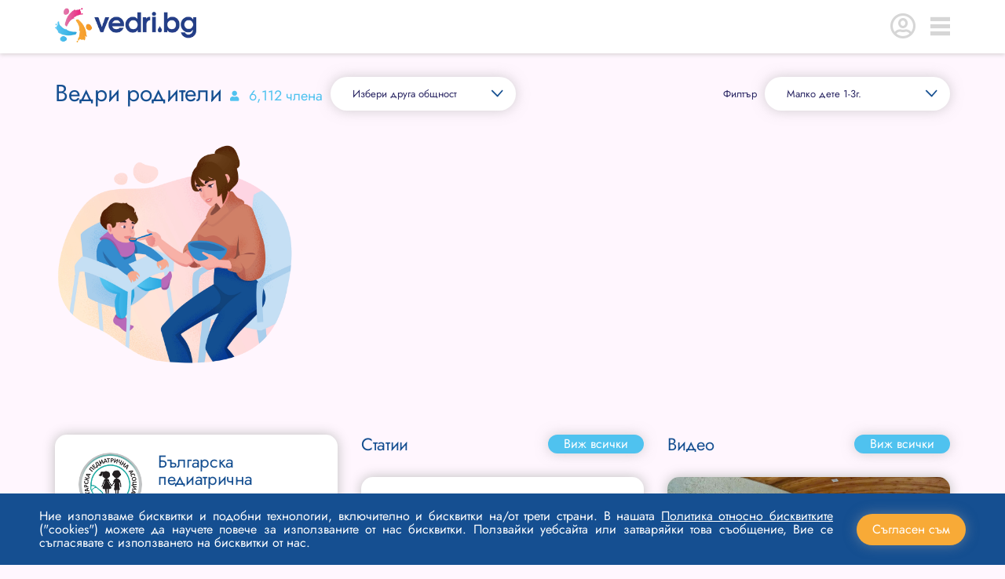

--- FILE ---
content_type: text/html; charset=utf-8
request_url: https://vedri.bg/vedri-roditeli/malko-dete-1-3g/
body_size: 107823
content:



<!DOCTYPE html>
<html lang="bg">
<head>
    <meta charset="utf-8">
    <meta http-equiv="X-UA-Compatible" content="IE=edge">
    <meta name="viewport" content="width=device-width, user-scalable=no" />



        <title>Vedri.bg by Devin</title>
        <meta name="description" content="Във Vedri.bg ще откриеш информация, статии, каузи и събития на теми екоучилища, екоентусиазъм, здраве, пътешествия, родителство и спорт. Присъедини се сега." />
        <link rel="canonical" href="https://vedri.bg/vedri-roditeli/malko-dete-1-3g/" />


    <!-- Open Graph -->
    <meta name="og:url" content="https://vedri.bg/vedri-roditeli/malko-dete-1-3g/" />
            <meta property="og:locale" content="bg" />


    <!-- JSON+LD -->
                <script type="application/ld+json">
                {"@context":"https://schema.org","@type":"BreadcrumbList","itemListElement":[{"@type":"ListItem","position":1,"name":"Начало","item":"https://vedri.bg/"},{"@type":"ListItem","position":2,"name":"Ведри родители","item":"https://vedri.bg/vedri-roditeli/"},{"@type":"ListItem","position":3,"name":"Малко дете 1-3г."}]}
                </script>


    

            <link rel="icon" href="/media/p23m3jyt/favicon.ico" />


    <link href="/assets/cdn/css/styles.css?v=U6hux_2SbCGpGHEe76rjdSea1hMdT2KaxGAAWL-lrJg1" rel="stylesheet"/>

    
    <script src="https://maps.googleapis.com/maps/api/js?key=a&amp;callback=devin.communityplatform.ui.initMap&amp;libraries=places&amp;v=weekly"
            defer></script>

    <!-- Google Tag Manager -->
<script>(function(w,d,s,l,i){w[l]=w[l]||[];w[l].push({'gtm.start':
new Date().getTime(),event:'gtm.js'});var f=d.getElementsByTagName(s)[0],
j=d.createElement(s),dl=l!='dataLayer'?'&l='+l:'';j.async=true;j.src=
'https://www.googletagmanager.com/gtm.js?id='+i+dl;f.parentNode.insertBefore(j,f);
})(window,document,'script','dataLayer','GTM-TT3RPV78');</script>
<!-- End Google Tag Manager -->

<!-- Google Search Console Verification -->
<meta name="google-site-verification" content="_3WbIHLfpLQiTlMUxSoFlL6SEGu--nXzLQj8zgf8M9A" />
<!-- End Google Search Console Verification -->
</head>
<body class="template-parents">
    <!-- Google Tag Manager (noscript) -->
<noscript><iframe src="https://www.googletagmanager.com/ns.html?id=GTM-TT3RPV78"
height="0" width="0" style="display:none;visibility:hidden"></iframe></noscript>
<!-- End Google Tag Manager (noscript) -->

    <div class="loading-container">
        <div class="loader-wrap">
            <div class="loader"></div>
        </div>
    </div>

    <div class="wrapper">


<header class="header">
    <div class="content-wrapper">
        <div class="hd-box d-flex">

                    <div class="logo-box">
                            <a class="hd-logo" href="/">
                                <img src="/media/1nefy0bq/vedri_logo_pantone-new.png?format=webp" alt="Vedri Logo Pantone New" />
                            </a>
                    </div>


                <div class="login-nav-box d-flex">
                    <div class="user-icon-wrap">
                        <a class="login-dropdown">
                            <span class="icon-login"></span>
                        </a>
                    </div>

                        <div class="menu-wrap">
                            <a class="menu-toggle">
                                <span class="icon-hamburger"></span>
                            </a>
                        </div>
                </div>
                <div class="user-profile-box">
                    <span class="icon-login"></span>

                    <h2>Здравей!</h2>
                    <p>Влез в профила си</p>

								<a href="/members/signin/?returnUrl=/vedri-roditeli/malko-dete-1-3g/" title="Signin" class="btn btn-user m-b-20">Влез в профил</a>
								<a href="/members/signup/?returnUrl=/vedri-roditeli/malko-dete-1-3g/" title="Signup" class="btn btn-register m-b-20">Създай профил</a>
				</div>

                <div class="nav-box">
                    <nav>
                        <ul>
                                    <li><a href="/about/" title="(About)">За нас</a></li>
                                    <li><a href="/benefits-for-you/" title="(Benefits for you)">Ползи за теб</a></li>
                                    <li><a href="/contacts/" title="(Contacts)">Контакти</a></li>
                        </ul>
                    </nav>
                </div>
        </div>
    </div>
</header>

        <main class="main-layout">
            <div class="content-wrapper">
                

<div class="page-toolbar">
	<div class="page-title-wrap main-categories-title-wrap">
		<div class="page-title-member-wrap d-flex">
			<div class="page-title">
				<h1>Ведри родители</h1>
			</div>
			<div class="members-count-wrap m-r-10 p-t-5">
				<span class="icon-users m-r-10 blue-light fz-13"></span>
				<span class="members-count blue-light fz-17">6,112 члена</span>
			</div>
		</div>
		<div class="custom-dropdown-box" data-dropdown="true">
			<span class="trigger-dropdown">Избери друга общност</span>
			<div class="dropdown-content-wrap">
					<a href="/vedri-ekoentusiasti/">Ведри екоентусиасти</a>
					<a href="/vedri-i-zdravoslovni/">Ведри и здравословни</a>
					<a href="/vedri-puteshestvenici/">Ведри пътешественици</a>
					<a href="/vedri-sportisti/">Ведри спортисти</a>
					<a href="/eco-schools/">Екоучилища</a>
			</div>
		</div>
	</div>

	<div class="card-item-home">
			<div class="card-img-home">
				<img class="img" src="/media/yz0hg02e/vedri_illustrations_new-parents_playgroundl.png?format=webp" alt="Vedri Illustrations New Parents Playgroundl" />
			</div>

		<div class="card-body-home">
			<h5>Ведри родители</h5>
			<div class="m-b-10">
				<span class="icon-users m-r-10"></span>
				<span class="members-count">6,112 члена</span>
			</div>

				<p> Общност, която показва ведрата страна на родителството. Сигурно място за съвет и подкрепа, когато търсиш информация за всичко, свързано с твоето дете. Още от първия му ден.</p>

			<div class="custom-dropdown-box m-t-20 m-auto" data-dropdown="true">
				<span class="trigger-dropdown">Избери друга общност</span>
				<div class="dropdown-content-wrap">
						<a href="/vedri-ekoentusiasti/">Ведри екоентусиасти</a>
						<a href="/vedri-i-zdravoslovni/">Ведри и здравословни</a>
						<a href="/vedri-puteshestvenici/">Ведри пътешественици</a>
						<a href="/vedri-sportisti/">Ведри спортисти</a>
						<a href="/eco-schools/">Екоучилища</a>
				</div>
			</div>
		</div>
	</div>

		<div class="filters-wrap hidden-md">
			<span class="fz-13 blue m-r-10">Филтър</span>

			<div class="custom-dropdown-box" data-dropdown="true">
				<span class="trigger-dropdown">Малко дете 1-3г.</span>
				<div class="dropdown-content-wrap">
					<a href="/vedri-roditeli/">Покажи всички</a>

						<a href="/vedri-roditeli/bremennost/">Бременност</a>
						<a href="/vedri-roditeli/bebe-0-1g/">Бебе 0-1г.</a>
						<a href="/vedri-roditeli/malko-dete-1-3g/">Малко дете 1-3г.</a>
						<a href="/vedri-roditeli/dete-3-5g/">Дете 3-5г.</a>
				</div>
			</div>
		</div>
</div>

	<div class="internal-image-wrap text-center">
			<div>
				<img src="/media/bfqlksjs/vedri_illustrations_new-parents_feeding.png?format=webp" alt="Vedri Illustrations New Parents Feeding (1)" />
			</div>
	</div>

	<div class="filters-wrap tablet-filters d-flex">
		<span class="fz-13 blue m-r-10">Филтър</span>

		<div class="custom-dropdown-box" data-dropdown="true">
			<span class="trigger-dropdown">Малко дете 1-3г.</span>
			<div class="dropdown-content-wrap">
				<a href="/vedri-roditeli/">Покажи всички</a>

					<a href="/vedri-roditeli/bremennost/">Бременност</a>
					<a href="/vedri-roditeli/bebe-0-1g/">Бебе 0-1г.</a>
					<a href="/vedri-roditeli/malko-dete-1-3g/">Малко дете 1-3г.</a>
					<a href="/vedri-roditeli/dete-3-5g/">Дете 3-5г.</a>
			</div>
		</div>
	</div>

	<div class="column-3 main-category-wrap">

			<div>

    <div class="card-item experts-box">
        <div class="card-body">
            <div class="expert-description d-flex">
                <div class="exp-photo-box">
<div class="user-image-box" title="Българска педиатрична асоциация">
		<img src="/media/0m3f3siw/logo_bpa.jpg?format=webp" alt="Българска педиатрична асоциация" />
</div>

                </div>
                <div class="exp-name-box m-l-20">
                    <h2 class="fz-22">
                        Българска педиатрична асоциация

                    </h2>

                        <p class="award-box fz-12 m-t-13">
                            <span class="icon-star m-r-4"></span>
                            Попитай своя педиатър
                        </p>
                </div>
            </div>

            <div class="exp-content text-center m-t-20">
                    <h2 class="fz-18 blue-3 m-b-20">DEVIN Изворна и Българската педиатрична асоциация започват съвместна информационна кампания „Попитай своя педиатър“.  Целта на кампанията е да увеличи познанията и увереността на родителите при избора на най-подходящата вода за техните бебета и деца. Как? Чрез предоставяне на достоверна, достъпна и изчерпателна експертна информация. Разгледай цялата серия от експертни статии по тази и други теми, написани от българските педиатри .<br /></h2>


                    <a class="btn small-btn blue-btn" href="/koya-e-nai-podkhodyashata-voda-za-tvoeto-bebe-s-d-r-boryana-georgieva/" title=" Коя е най-подходящата вода за твоето бебе с д-р Боряна Георгиева ">Виж повече тук</a>
            </div>
        </div>
    </div>




<div class="card-item card-buttons-box">
    <div class="big-card-btn">

        <div class="btn-img-box">
                <img src="/media/vcchanbm/forum-image.png?format=webp" alt="Forum" />
        </div>

        <a href="/forum/">
            Влез във форума
            <span class="icon-right-arrow"></span>
        </a>
    </div>
</div>

<div class="card-item card-buttons-box">
    <div class="big-card-btn">

        <div class="btn-img-box">
                <img src="/media/nkfn0i2d/cause-image.png?format=webp" alt="Cause" />
        </div>

        <a href="/causes/">
            Избери кауза
            <span class="icon-right-arrow"></span>
        </a>
    </div>
</div>
			</div>
			<div>



    <div class="card-item news-articles-box">
            <div class="card-title-box m-b-30">
                    <h2 class="blue-3 fz-22">Статии</h2>

                    <a class="btn small-btn blue-btn" href="/vedri-roditeli/malko-dete-1-3g/articles/">Виж всички</a>
            </div>

        <div class="card-body">
            <ul>
                    <li class="list-item">
                        <div class="title-box">
                            <h3 class="blue-3 fz-22 m-b-15">Развенчаване на мита за преваряването на водата за бебета и малки деца</h3>
                            <span class="card-date-box m-r-20">
                                <span class="icon-calendar m-r-4 fz-13 blue-light"></span>
                                <span class="card-date">25.09.2025</span>
                            </span>
                            <span class="card-hour-box">
                                <span class="icon-clock m-r-4 fz-13 blue-light"></span>
                                <span class="card-hour">12:00</span>
                            </span>
                        </div>
                        <div class="link-box">
                            <a href="/razvenchavane-na-mita-za-prevaryavaneto-na-vodata-za-bebeta-i-malki-defa/" title="Развенчаване на мита за преваряването на водата за бебета и малки деца">
                                <span class="icon-arrow-circle-left rotated"></span>
                            </a>
                        </div>
                    </li>
                    <li class="list-item">
                        <div class="title-box">
                            <h3 class="blue-3 fz-22 m-b-15">Как подготвихме детето си за появата на ново бебе в семейството</h3>
                            <span class="card-date-box m-r-20">
                                <span class="icon-calendar m-r-4 fz-13 blue-light"></span>
                                <span class="card-date">17.09.2024</span>
                            </span>
                            <span class="card-hour-box">
                                <span class="icon-clock m-r-4 fz-13 blue-light"></span>
                                <span class="card-hour">12:00</span>
                            </span>
                        </div>
                        <div class="link-box">
                            <a href="/kak-podgotvikhme-deteto-si-za-poyavata-na-novo-bebe-v-semeistvoto/" title="Как подготвихме детето си за появата на ново бебе в семейството">
                                <span class="icon-arrow-circle-left rotated"></span>
                            </a>
                        </div>
                    </li>
                    <li class="list-item">
                        <div class="title-box">
                            <h3 class="blue-3 fz-22 m-b-15">Добрите навици в грижата за зъбите се възпитават от ранна възраст</h3>
                            <span class="card-date-box m-r-20">
                                <span class="icon-calendar m-r-4 fz-13 blue-light"></span>
                                <span class="card-date">14.11.2023</span>
                            </span>
                            <span class="card-hour-box">
                                <span class="icon-clock m-r-4 fz-13 blue-light"></span>
                                <span class="card-hour">12:00</span>
                            </span>
                        </div>
                        <div class="link-box">
                            <a href="/dobrite-navifi-v-grizhata-za-z-bite-se-v-zpitavat-ot-ranna-v-zrast/" title="Добрите навици в грижата за зъбите се възпитават от ранна възраст">
                                <span class="icon-arrow-circle-left rotated"></span>
                            </a>
                        </div>
                    </li>
                    <li class="list-item">
                        <div class="title-box">
                            <h3 class="blue-3 fz-22 m-b-15">5 дестинации подходящи за разходка с бебе/малко дете</h3>
                            <span class="card-date-box m-r-20">
                                <span class="icon-calendar m-r-4 fz-13 blue-light"></span>
                                <span class="card-date">14.06.2023</span>
                            </span>
                            <span class="card-hour-box">
                                <span class="icon-clock m-r-4 fz-13 blue-light"></span>
                                <span class="card-hour">12:00</span>
                            </span>
                        </div>
                        <div class="link-box">
                            <a href="/5-destinafii-podkhodyashi-za-razkhodka-s-bebe-malko-dete/" title="5 дестинации подходящи за разходка с бебе/малко дете">
                                <span class="icon-arrow-circle-left rotated"></span>
                            </a>
                        </div>
                    </li>
            </ul>
        </div>
    </div>


    <div class="card-item news-articles-box">
            <div class="card-title-box m-b-30">
                        <h2 class="blue-3 fz-22">Любопитно</h2>
                        <a class="btn small-btn blue-btn" href="/vedri-roditeli/malko-dete-1-3g/news/">Виж всички</a>

            </div>

        <div class="card-body">
            <ul>
                    <li class="list-item">
                        <div class="title-box">
                            <h3 class="blue-3 fz-22 m-b-15">Кризата на третата година или първи бебешки пубертет</h3>
                            <span class="card-date-box m-r-20">
                                <span class="icon-calendar m-r-4 fz-13 blue-light"></span>
                                <span class="card-date">08.02.2022</span>
                            </span>
                            <span class="card-hour-box">
                                <span class="icon-clock m-r-4 fz-13 blue-light"></span>
                                <span class="card-hour">12:00</span>
                            </span>
                        </div>
                        <div class="link-box">
                            <a href="/krizata-na-tretata-godina-ili-p-rvi-bebeshki-pubertet/" title="Кризата на третата година или първи бебешки пубертет">
                                <span class="icon-arrow-circle-left rotated"></span>
                            </a>
                        </div>
                    </li>
            </ul>
        </div>
    </div>    

			</div>
			<div>

        <div class="card-item">
            <div class="card-title-box m-b-30">
                    <h2 class="blue-3 fz-22">Видео </h2>

                    <a class="btn small-btn blue-btn" href="/vedri-roditeli/malko-dete-1-3g/videos/">Виж всички </a>
            </div>
        </div>


<div class="card-item image-card-box">
    <div class="card-body">
        <a href="/kakvi-sa-vazhnite-predmeti-v-detskata-staya-na-nasheto-dete/">

<div class="card-img">
        <img src="/media/1kkfwqsi/gopr8008-01-1.jpeg?format=webp" alt="Какви са важните предмети в детската стая на нашето дете?" />
</div>

            <div class="card-content">
                <div class="title-box full-width">
                    <h5 class="m-b-18">Какви са важните предмети в детската стая на нашето дете?</h5>
                </div>

                <p class="fz-16 m-b-18">В това видео ще споделим с вас кои според нас са нужните и важни предмети и елементи в детската стая на нашия син, без които игрите, съня и живота му нямаше да са същите. Дълго време обмисляхме преди да я сътворим и ни отне доста усилия да постигнем желания резултат, но казват, че с постоянство и желание всичко се постига - та така стана и при нас. Вижте на какво легло сме се спрели, от какъв материал е подът и още други интересни неща.<br /><br />Надяваме да ви е полезно и приятно. До нови срещи!</p>

                <div class="card-info-items d-flex align-items-center m-b-10">
                    <span class="card-date-box m-r-20">
                        <span class="icon-calendar m-r-4 fz-13 blue-light"></span>
                        <span class="card-date gray-3">12.03.2024</span>
                    </span>
                    <span class="card-hour-box">
                        <span class="icon-clock m-r-4 fz-13 blue-light"></span>
                        <span class="card-hour gray-3">12:00</span>
                    </span>

                        <span class="card-like-box m-l-20">
                            <span class="icon-like m-r-4 fz-17 blue-light"></span>
                            <span class="card-like fz-16 gray-3">2</span>
                        </span>
                        <span class="card-comment-box m-l-20">
                            <span class="icon-chat m-r-4 fz-17 blue-light"></span>
                            <span class="card-comment fz-16 gray-3">0</span>
                        </span>
                </div>
            </div>
        </a>
    </div>
</div>

<div class="events-slider-wrap internal-slider-wrap">
    <div class="items-slider" data-slider-events="true" data-slider-slides="1" data-slider-append-arrows="true" data-slider-initial="6">
                <div class="card-item event-calendar-box">
                    <div class="card-body">
                        <div class="event-description d-flex">
                                <div class="event-name">
                                    <h3 class="fz-23 blue">Събития</h3>
                                </div>

                            <div class="event-month">
                                <h3 class="fz-23 blue-light text-capitalize">юли 2025</h3>
                            </div>
                        </div>

                        <div class="week-days-box d-flex text-uppercase">
                                <span>п</span>
                                <span>в</span>
                                <span>с</span>
                                <span>ч</span>
                                <span>п</span>
                                <span>с</span>
                                <span>н</span>


                        </div>

                        <div class="event-days-box">
                            <div class="event-days-wrap">
                                    <span class="calendar-item "> </span>
                                    <span class="calendar-item "> 1</span>
                                    <span class="calendar-item "> 2</span>
                                    <span class="calendar-item "> 3</span>
                                    <span class="calendar-item "> 4</span>
                                    <span class="calendar-item "> 5</span>
                                    <span class="calendar-item "> 6</span>
                                    <span class="calendar-item "> 7</span>
                                    <span class="calendar-item "> 8</span>
                                    <span class="calendar-item "> 9</span>
                                    <span class="calendar-item "> 10</span>
                                    <span class="calendar-item "> 11</span>
                                    <span class="calendar-item "> 12</span>
                                    <span class="calendar-item "> 13</span>
                                    <span class="calendar-item "> 14</span>
                                    <span class="calendar-item "> 15</span>
                                    <span class="calendar-item "> 16</span>
                                    <span class="calendar-item "> 17</span>
                                    <span class="calendar-item "> 18</span>
                                    <span class="calendar-item "> 19</span>
                                    <span class="calendar-item "> 20</span>
                                    <span class="calendar-item "> 21</span>
                                    <span class="calendar-item "> 22</span>
                                    <span class="calendar-item "> 23</span>
                                    <span class="calendar-item "> 24</span>
                                    <span class="calendar-item "> 25</span>
                                    <span class="calendar-item "> 26</span>
                                    <span class="calendar-item "> 27</span>
                                    <span class="calendar-item "> 28</span>
                                    <span class="calendar-item "> 29</span>
                                    <span class="calendar-item "> 30</span>
                                    <span class="calendar-item "> 31</span>
                                    <span class="calendar-item "> </span>
                                    <span class="calendar-item "> </span>
                                    <span class="calendar-item "> </span>
                            </div>

                                <div class="text-center m-t-20">
                                    <a class="btn small-btn blue-btn" href="/vedri-roditeli/malko-dete-1-3g/events/">Виж всички</a>
                                </div>
                        </div>
                    </div>
                </div>
                <div class="card-item event-calendar-box">
                    <div class="card-body">
                        <div class="event-description d-flex">
                                <div class="event-name">
                                    <h3 class="fz-23 blue">Събития</h3>
                                </div>

                            <div class="event-month">
                                <h3 class="fz-23 blue-light text-capitalize">август 2025</h3>
                            </div>
                        </div>

                        <div class="week-days-box d-flex text-uppercase">
                                <span>п</span>
                                <span>в</span>
                                <span>с</span>
                                <span>ч</span>
                                <span>п</span>
                                <span>с</span>
                                <span>н</span>


                        </div>

                        <div class="event-days-box">
                            <div class="event-days-wrap">
                                    <span class="calendar-item "> </span>
                                    <span class="calendar-item "> </span>
                                    <span class="calendar-item "> </span>
                                    <span class="calendar-item "> </span>
                                    <span class="calendar-item "> 1</span>
                                    <span class="calendar-item "> 2</span>
                                    <span class="calendar-item "> 3</span>
                                    <span class="calendar-item "> 4</span>
                                    <span class="calendar-item "> 5</span>
                                    <span class="calendar-item "> 6</span>
                                    <span class="calendar-item "> 7</span>
                                    <span class="calendar-item "> 8</span>
                                    <span class="calendar-item "> 9</span>
                                    <span class="calendar-item "> 10</span>
                                    <span class="calendar-item "> 11</span>
                                    <span class="calendar-item "> 12</span>
                                    <span class="calendar-item "> 13</span>
                                    <span class="calendar-item "> 14</span>
                                    <span class="calendar-item "> 15</span>
                                    <span class="calendar-item "> 16</span>
                                    <span class="calendar-item "> 17</span>
                                    <span class="calendar-item "> 18</span>
                                    <span class="calendar-item "> 19</span>
                                    <span class="calendar-item "> 20</span>
                                    <span class="calendar-item "> 21</span>
                                    <span class="calendar-item "> 22</span>
                                    <span class="calendar-item "> 23</span>
                                    <span class="calendar-item "> 24</span>
                                    <span class="calendar-item "> 25</span>
                                    <span class="calendar-item "> 26</span>
                                    <span class="calendar-item "> 27</span>
                                    <span class="calendar-item "> 28</span>
                                    <span class="calendar-item "> 29</span>
                                    <span class="calendar-item "> 30</span>
                                    <span class="calendar-item "> 31</span>
                            </div>

                                <div class="text-center m-t-20">
                                    <a class="btn small-btn blue-btn" href="/vedri-roditeli/malko-dete-1-3g/events/">Виж всички</a>
                                </div>
                        </div>
                    </div>
                </div>
                <div class="card-item event-calendar-box">
                    <div class="card-body">
                        <div class="event-description d-flex">
                                <div class="event-name">
                                    <h3 class="fz-23 blue">Събития</h3>
                                </div>

                            <div class="event-month">
                                <h3 class="fz-23 blue-light text-capitalize">септември 2025</h3>
                            </div>
                        </div>

                        <div class="week-days-box d-flex text-uppercase">
                                <span>п</span>
                                <span>в</span>
                                <span>с</span>
                                <span>ч</span>
                                <span>п</span>
                                <span>с</span>
                                <span>н</span>


                        </div>

                        <div class="event-days-box">
                            <div class="event-days-wrap">
                                    <span class="calendar-item "> 1</span>
                                    <span class="calendar-item "> 2</span>
                                    <span class="calendar-item "> 3</span>
                                    <span class="calendar-item "> 4</span>
                                    <span class="calendar-item "> 5</span>
                                    <span class="calendar-item "> 6</span>
                                    <span class="calendar-item "> 7</span>
                                    <span class="calendar-item "> 8</span>
                                    <span class="calendar-item "> 9</span>
                                    <span class="calendar-item "> 10</span>
                                    <span class="calendar-item "> 11</span>
                                    <span class="calendar-item "> 12</span>
                                    <span class="calendar-item "> 13</span>
                                    <span class="calendar-item "> 14</span>
                                    <span class="calendar-item "> 15</span>
                                    <span class="calendar-item "> 16</span>
                                    <span class="calendar-item "> 17</span>
                                    <span class="calendar-item "> 18</span>
                                    <span class="calendar-item "> 19</span>
                                    <span class="calendar-item "> 20</span>
                                    <span class="calendar-item "> 21</span>
                                    <span class="calendar-item "> 22</span>
                                    <span class="calendar-item "> 23</span>
                                    <span class="calendar-item "> 24</span>
                                    <span class="calendar-item "> 25</span>
                                    <span class="calendar-item "> 26</span>
                                    <span class="calendar-item "> 27</span>
                                    <span class="calendar-item "> 28</span>
                                    <span class="calendar-item "> 29</span>
                                    <span class="calendar-item "> 30</span>
                                    <span class="calendar-item "> </span>
                                    <span class="calendar-item "> </span>
                                    <span class="calendar-item "> </span>
                                    <span class="calendar-item "> </span>
                                    <span class="calendar-item "> </span>
                            </div>

                                <div class="text-center m-t-20">
                                    <a class="btn small-btn blue-btn" href="/vedri-roditeli/malko-dete-1-3g/events/">Виж всички</a>
                                </div>
                        </div>
                    </div>
                </div>
                <div class="card-item event-calendar-box">
                    <div class="card-body">
                        <div class="event-description d-flex">
                                <div class="event-name">
                                    <h3 class="fz-23 blue">Събития</h3>
                                </div>

                            <div class="event-month">
                                <h3 class="fz-23 blue-light text-capitalize">октомври 2025</h3>
                            </div>
                        </div>

                        <div class="week-days-box d-flex text-uppercase">
                                <span>п</span>
                                <span>в</span>
                                <span>с</span>
                                <span>ч</span>
                                <span>п</span>
                                <span>с</span>
                                <span>н</span>


                        </div>

                        <div class="event-days-box">
                            <div class="event-days-wrap">
                                    <span class="calendar-item "> </span>
                                    <span class="calendar-item "> </span>
                                    <span class="calendar-item "> 1</span>
                                    <span class="calendar-item "> 2</span>
                                    <span class="calendar-item "> 3</span>
                                    <span class="calendar-item "> 4</span>
                                    <span class="calendar-item "> 5</span>
                                    <span class="calendar-item "> 6</span>
                                    <span class="calendar-item "> 7</span>
                                    <span class="calendar-item "> 8</span>
                                    <span class="calendar-item "> 9</span>
                                    <span class="calendar-item "> 10</span>
                                    <span class="calendar-item "> 11</span>
                                    <span class="calendar-item "> 12</span>
                                    <span class="calendar-item "> 13</span>
                                    <span class="calendar-item "> 14</span>
                                    <span class="calendar-item "> 15</span>
                                    <span class="calendar-item "> 16</span>
                                    <span class="calendar-item "> 17</span>
                                    <span class="calendar-item "> 18</span>
                                    <span class="calendar-item "> 19</span>
                                    <span class="calendar-item "> 20</span>
                                    <span class="calendar-item "> 21</span>
                                    <span class="calendar-item "> 22</span>
                                    <span class="calendar-item "> 23</span>
                                    <span class="calendar-item "> 24</span>
                                    <span class="calendar-item "> 25</span>
                                    <span class="calendar-item "> 26</span>
                                    <span class="calendar-item "> 27</span>
                                    <span class="calendar-item "> 28</span>
                                    <span class="calendar-item "> 29</span>
                                    <span class="calendar-item "> 30</span>
                                    <span class="calendar-item "> 31</span>
                                    <span class="calendar-item "> </span>
                                    <span class="calendar-item "> </span>
                            </div>

                                <div class="text-center m-t-20">
                                    <a class="btn small-btn blue-btn" href="/vedri-roditeli/malko-dete-1-3g/events/">Виж всички</a>
                                </div>
                        </div>
                    </div>
                </div>
                <div class="card-item event-calendar-box">
                    <div class="card-body">
                        <div class="event-description d-flex">
                                <div class="event-name">
                                    <h3 class="fz-23 blue">Събития</h3>
                                </div>

                            <div class="event-month">
                                <h3 class="fz-23 blue-light text-capitalize">ноември 2025</h3>
                            </div>
                        </div>

                        <div class="week-days-box d-flex text-uppercase">
                                <span>п</span>
                                <span>в</span>
                                <span>с</span>
                                <span>ч</span>
                                <span>п</span>
                                <span>с</span>
                                <span>н</span>


                        </div>

                        <div class="event-days-box">
                            <div class="event-days-wrap">
                                    <span class="calendar-item "> </span>
                                    <span class="calendar-item "> </span>
                                    <span class="calendar-item "> </span>
                                    <span class="calendar-item "> </span>
                                    <span class="calendar-item "> </span>
                                    <span class="calendar-item "> 1</span>
                                    <span class="calendar-item "> 2</span>
                                    <span class="calendar-item "> 3</span>
                                    <span class="calendar-item "> 4</span>
                                    <span class="calendar-item "> 5</span>
                                    <span class="calendar-item "> 6</span>
                                    <span class="calendar-item "> 7</span>
                                    <span class="calendar-item "> 8</span>
                                    <span class="calendar-item "> 9</span>
                                    <span class="calendar-item "> 10</span>
                                    <span class="calendar-item "> 11</span>
                                    <span class="calendar-item "> 12</span>
                                    <span class="calendar-item "> 13</span>
                                    <span class="calendar-item "> 14</span>
                                    <span class="calendar-item "> 15</span>
                                    <span class="calendar-item "> 16</span>
                                    <span class="calendar-item "> 17</span>
                                    <span class="calendar-item "> 18</span>
                                    <span class="calendar-item "> 19</span>
                                    <span class="calendar-item "> 20</span>
                                    <span class="calendar-item "> 21</span>
                                    <span class="calendar-item "> 22</span>
                                    <span class="calendar-item "> 23</span>
                                    <span class="calendar-item "> 24</span>
                                    <span class="calendar-item "> 25</span>
                                    <span class="calendar-item "> 26</span>
                                    <span class="calendar-item "> 27</span>
                                    <span class="calendar-item "> 28</span>
                                    <span class="calendar-item "> 29</span>
                                    <span class="calendar-item "> 30</span>
                            </div>

                                <div class="text-center m-t-20">
                                    <a class="btn small-btn blue-btn" href="/vedri-roditeli/malko-dete-1-3g/events/">Виж всички</a>
                                </div>
                        </div>
                    </div>
                </div>
                <div class="card-item event-calendar-box">
                    <div class="card-body">
                        <div class="event-description d-flex">
                                <div class="event-name">
                                    <h3 class="fz-23 blue">Събития</h3>
                                </div>

                            <div class="event-month">
                                <h3 class="fz-23 blue-light text-capitalize">декември 2025</h3>
                            </div>
                        </div>

                        <div class="week-days-box d-flex text-uppercase">
                                <span>п</span>
                                <span>в</span>
                                <span>с</span>
                                <span>ч</span>
                                <span>п</span>
                                <span>с</span>
                                <span>н</span>


                        </div>

                        <div class="event-days-box">
                            <div class="event-days-wrap">
                                    <span class="calendar-item "> 1</span>
                                    <span class="calendar-item "> 2</span>
                                    <span class="calendar-item "> 3</span>
                                    <span class="calendar-item "> 4</span>
                                    <span class="calendar-item "> 5</span>
                                    <span class="calendar-item "> 6</span>
                                    <span class="calendar-item "> 7</span>
                                    <span class="calendar-item "> 8</span>
                                    <span class="calendar-item "> 9</span>
                                    <span class="calendar-item "> 10</span>
                                    <span class="calendar-item "> 11</span>
                                    <span class="calendar-item "> 12</span>
                                    <span class="calendar-item "> 13</span>
                                    <span class="calendar-item "> 14</span>
                                    <span class="calendar-item "> 15</span>
                                    <span class="calendar-item "> 16</span>
                                    <span class="calendar-item "> 17</span>
                                    <span class="calendar-item "> 18</span>
                                    <span class="calendar-item "> 19</span>
                                    <span class="calendar-item "> 20</span>
                                    <span class="calendar-item "> 21</span>
                                    <span class="calendar-item "> 22</span>
                                    <span class="calendar-item "> 23</span>
                                    <span class="calendar-item "> 24</span>
                                    <span class="calendar-item "> 25</span>
                                    <span class="calendar-item "> 26</span>
                                    <span class="calendar-item "> 27</span>
                                    <span class="calendar-item "> 28</span>
                                    <span class="calendar-item "> 29</span>
                                    <span class="calendar-item "> 30</span>
                                    <span class="calendar-item "> 31</span>
                                    <span class="calendar-item "> </span>
                                    <span class="calendar-item "> </span>
                                    <span class="calendar-item "> </span>
                                    <span class="calendar-item "> </span>
                            </div>

                                <div class="text-center m-t-20">
                                    <a class="btn small-btn blue-btn" href="/vedri-roditeli/malko-dete-1-3g/events/">Виж всички</a>
                                </div>
                        </div>
                    </div>
                </div>
                <div class="card-item event-calendar-box">
                    <div class="card-body">
                        <div class="event-description d-flex">
                                <div class="event-name">
                                    <h3 class="fz-23 blue">Събития</h3>
                                </div>

                            <div class="event-month">
                                <h3 class="fz-23 blue-light text-capitalize">януари 2026</h3>
                            </div>
                        </div>

                        <div class="week-days-box d-flex text-uppercase">
                                <span>п</span>
                                <span>в</span>
                                <span>с</span>
                                <span>ч</span>
                                <span>п</span>
                                <span>с</span>
                                <span>н</span>


                        </div>

                        <div class="event-days-box">
                            <div class="event-days-wrap">
                                    <span class="calendar-item "> </span>
                                    <span class="calendar-item "> </span>
                                    <span class="calendar-item "> </span>
                                    <span class="calendar-item "> 1</span>
                                    <span class="calendar-item "> 2</span>
                                    <span class="calendar-item "> 3</span>
                                    <span class="calendar-item "> 4</span>
                                    <span class="calendar-item "> 5</span>
                                    <span class="calendar-item "> 6</span>
                                    <span class="calendar-item "> 7</span>
                                    <span class="calendar-item "> 8</span>
                                    <span class="calendar-item "> 9</span>
                                    <span class="calendar-item "> 10</span>
                                    <span class="calendar-item "> 11</span>
                                    <span class="calendar-item "> 12</span>
                                    <span class="calendar-item "> 13</span>
                                    <span class="calendar-item "> 14</span>
                                    <span class="calendar-item "> 15</span>
                                    <span class="calendar-item "> 16</span>
                                    <span class="calendar-item "> 17</span>
                                    <span class="calendar-item "> 18</span>
                                    <span class="calendar-item "> 19</span>
                                    <span class="calendar-item "> 20</span>
                                    <span class="calendar-item "> 21</span>
                                    <span class="calendar-item "> 22</span>
                                    <span class="calendar-item "> 23</span>
                                    <span class="calendar-item "> 24</span>
                                    <span class="calendar-item "> 25</span>
                                    <span class="calendar-item "> 26</span>
                                    <span class="calendar-item "> 27</span>
                                    <span class="calendar-item "> 28</span>
                                    <span class="calendar-item "> 29</span>
                                    <span class="calendar-item "> 30</span>
                                    <span class="calendar-item "> 31</span>
                                    <span class="calendar-item "> </span>
                            </div>

                                <div class="text-center m-t-20">
                                    <a class="btn small-btn blue-btn" href="/vedri-roditeli/malko-dete-1-3g/events/">Виж всички</a>
                                </div>
                        </div>
                    </div>
                </div>
                <div class="card-item event-calendar-box">
                    <div class="card-body">
                        <div class="event-description d-flex">
                                <div class="event-name">
                                    <h3 class="fz-23 blue">Събития</h3>
                                </div>

                            <div class="event-month">
                                <h3 class="fz-23 blue-light text-capitalize">февруари 2026</h3>
                            </div>
                        </div>

                        <div class="week-days-box d-flex text-uppercase">
                                <span>п</span>
                                <span>в</span>
                                <span>с</span>
                                <span>ч</span>
                                <span>п</span>
                                <span>с</span>
                                <span>н</span>


                        </div>

                        <div class="event-days-box">
                            <div class="event-days-wrap">
                                    <span class="calendar-item "> </span>
                                    <span class="calendar-item "> </span>
                                    <span class="calendar-item "> </span>
                                    <span class="calendar-item "> </span>
                                    <span class="calendar-item "> </span>
                                    <span class="calendar-item "> </span>
                                    <span class="calendar-item "> 1</span>
                                    <span class="calendar-item "> 2</span>
                                    <span class="calendar-item "> 3</span>
                                    <span class="calendar-item "> 4</span>
                                    <span class="calendar-item "> 5</span>
                                    <span class="calendar-item "> 6</span>
                                    <span class="calendar-item "> 7</span>
                                    <span class="calendar-item "> 8</span>
                                    <span class="calendar-item "> 9</span>
                                    <span class="calendar-item "> 10</span>
                                    <span class="calendar-item "> 11</span>
                                    <span class="calendar-item "> 12</span>
                                    <span class="calendar-item "> 13</span>
                                    <span class="calendar-item "> 14</span>
                                    <span class="calendar-item "> 15</span>
                                    <span class="calendar-item "> 16</span>
                                    <span class="calendar-item "> 17</span>
                                    <span class="calendar-item "> 18</span>
                                    <span class="calendar-item "> 19</span>
                                    <span class="calendar-item "> 20</span>
                                    <span class="calendar-item "> 21</span>
                                    <span class="calendar-item "> 22</span>
                                    <span class="calendar-item "> 23</span>
                                    <span class="calendar-item "> 24</span>
                                    <span class="calendar-item "> 25</span>
                                    <span class="calendar-item "> 26</span>
                                    <span class="calendar-item "> 27</span>
                                    <span class="calendar-item "> 28</span>
                                    <span class="calendar-item "> </span>
                            </div>

                                <div class="text-center m-t-20">
                                    <a class="btn small-btn blue-btn" href="/vedri-roditeli/malko-dete-1-3g/events/">Виж всички</a>
                                </div>
                        </div>
                    </div>
                </div>
                <div class="card-item event-calendar-box">
                    <div class="card-body">
                        <div class="event-description d-flex">
                                <div class="event-name">
                                    <h3 class="fz-23 blue">Събития</h3>
                                </div>

                            <div class="event-month">
                                <h3 class="fz-23 blue-light text-capitalize">март 2026</h3>
                            </div>
                        </div>

                        <div class="week-days-box d-flex text-uppercase">
                                <span>п</span>
                                <span>в</span>
                                <span>с</span>
                                <span>ч</span>
                                <span>п</span>
                                <span>с</span>
                                <span>н</span>


                        </div>

                        <div class="event-days-box">
                            <div class="event-days-wrap">
                                    <span class="calendar-item "> </span>
                                    <span class="calendar-item "> </span>
                                    <span class="calendar-item "> </span>
                                    <span class="calendar-item "> </span>
                                    <span class="calendar-item "> </span>
                                    <span class="calendar-item "> </span>
                                    <span class="calendar-item "> 1</span>
                                    <span class="calendar-item "> 2</span>
                                    <span class="calendar-item "> 3</span>
                                    <span class="calendar-item "> 4</span>
                                    <span class="calendar-item "> 5</span>
                                    <span class="calendar-item "> 6</span>
                                    <span class="calendar-item "> 7</span>
                                    <span class="calendar-item "> 8</span>
                                    <span class="calendar-item "> 9</span>
                                    <span class="calendar-item "> 10</span>
                                    <span class="calendar-item "> 11</span>
                                    <span class="calendar-item "> 12</span>
                                    <span class="calendar-item "> 13</span>
                                    <span class="calendar-item "> 14</span>
                                    <span class="calendar-item "> 15</span>
                                    <span class="calendar-item "> 16</span>
                                    <span class="calendar-item "> 17</span>
                                    <span class="calendar-item "> 18</span>
                                    <span class="calendar-item "> 19</span>
                                    <span class="calendar-item "> 20</span>
                                    <span class="calendar-item "> 21</span>
                                    <span class="calendar-item "> 22</span>
                                    <span class="calendar-item "> 23</span>
                                    <span class="calendar-item "> 24</span>
                                    <span class="calendar-item "> 25</span>
                                    <span class="calendar-item "> 26</span>
                                    <span class="calendar-item "> 27</span>
                                    <span class="calendar-item "> 28</span>
                                    <span class="calendar-item "> 29</span>
                                    <span class="calendar-item "> 30</span>
                                    <span class="calendar-item "> 31</span>
                                    <span class="calendar-item "> </span>
                                    <span class="calendar-item "> </span>
                                    <span class="calendar-item "> </span>
                                    <span class="calendar-item "> </span>
                                    <span class="calendar-item "> </span>
                            </div>

                                <div class="text-center m-t-20">
                                    <a class="btn small-btn blue-btn" href="/vedri-roditeli/malko-dete-1-3g/events/">Виж всички</a>
                                </div>
                        </div>
                    </div>
                </div>
                <div class="card-item event-calendar-box">
                    <div class="card-body">
                        <div class="event-description d-flex">
                                <div class="event-name">
                                    <h3 class="fz-23 blue">Събития</h3>
                                </div>

                            <div class="event-month">
                                <h3 class="fz-23 blue-light text-capitalize">април 2026</h3>
                            </div>
                        </div>

                        <div class="week-days-box d-flex text-uppercase">
                                <span>п</span>
                                <span>в</span>
                                <span>с</span>
                                <span>ч</span>
                                <span>п</span>
                                <span>с</span>
                                <span>н</span>


                        </div>

                        <div class="event-days-box">
                            <div class="event-days-wrap">
                                    <span class="calendar-item "> </span>
                                    <span class="calendar-item "> </span>
                                    <span class="calendar-item "> 1</span>
                                    <span class="calendar-item "> 2</span>
                                    <span class="calendar-item "> 3</span>
                                    <span class="calendar-item "> 4</span>
                                    <span class="calendar-item "> 5</span>
                                    <span class="calendar-item "> 6</span>
                                    <span class="calendar-item "> 7</span>
                                    <span class="calendar-item "> 8</span>
                                    <span class="calendar-item "> 9</span>
                                    <span class="calendar-item "> 10</span>
                                    <span class="calendar-item "> 11</span>
                                    <span class="calendar-item "> 12</span>
                                    <span class="calendar-item "> 13</span>
                                    <span class="calendar-item "> 14</span>
                                    <span class="calendar-item "> 15</span>
                                    <span class="calendar-item "> 16</span>
                                    <span class="calendar-item "> 17</span>
                                    <span class="calendar-item "> 18</span>
                                    <span class="calendar-item "> 19</span>
                                    <span class="calendar-item "> 20</span>
                                    <span class="calendar-item "> 21</span>
                                    <span class="calendar-item "> 22</span>
                                    <span class="calendar-item "> 23</span>
                                    <span class="calendar-item "> 24</span>
                                    <span class="calendar-item "> 25</span>
                                    <span class="calendar-item "> 26</span>
                                    <span class="calendar-item "> 27</span>
                                    <span class="calendar-item "> 28</span>
                                    <span class="calendar-item "> 29</span>
                                    <span class="calendar-item "> 30</span>
                                    <span class="calendar-item "> </span>
                                    <span class="calendar-item "> </span>
                                    <span class="calendar-item "> </span>
                            </div>

                                <div class="text-center m-t-20">
                                    <a class="btn small-btn blue-btn" href="/vedri-roditeli/malko-dete-1-3g/events/">Виж всички</a>
                                </div>
                        </div>
                    </div>
                </div>
                <div class="card-item event-calendar-box">
                    <div class="card-body">
                        <div class="event-description d-flex">
                                <div class="event-name">
                                    <h3 class="fz-23 blue">Събития</h3>
                                </div>

                            <div class="event-month">
                                <h3 class="fz-23 blue-light text-capitalize">май 2026</h3>
                            </div>
                        </div>

                        <div class="week-days-box d-flex text-uppercase">
                                <span>п</span>
                                <span>в</span>
                                <span>с</span>
                                <span>ч</span>
                                <span>п</span>
                                <span>с</span>
                                <span>н</span>


                        </div>

                        <div class="event-days-box">
                            <div class="event-days-wrap">
                                    <span class="calendar-item "> </span>
                                    <span class="calendar-item "> </span>
                                    <span class="calendar-item "> </span>
                                    <span class="calendar-item "> </span>
                                    <span class="calendar-item "> 1</span>
                                    <span class="calendar-item "> 2</span>
                                    <span class="calendar-item "> 3</span>
                                    <span class="calendar-item "> 4</span>
                                    <span class="calendar-item "> 5</span>
                                    <span class="calendar-item "> 6</span>
                                    <span class="calendar-item "> 7</span>
                                    <span class="calendar-item "> 8</span>
                                    <span class="calendar-item "> 9</span>
                                    <span class="calendar-item "> 10</span>
                                    <span class="calendar-item "> 11</span>
                                    <span class="calendar-item "> 12</span>
                                    <span class="calendar-item "> 13</span>
                                    <span class="calendar-item "> 14</span>
                                    <span class="calendar-item "> 15</span>
                                    <span class="calendar-item "> 16</span>
                                    <span class="calendar-item "> 17</span>
                                    <span class="calendar-item "> 18</span>
                                    <span class="calendar-item "> 19</span>
                                    <span class="calendar-item "> 20</span>
                                    <span class="calendar-item "> 21</span>
                                    <span class="calendar-item "> 22</span>
                                    <span class="calendar-item "> 23</span>
                                    <span class="calendar-item "> 24</span>
                                    <span class="calendar-item "> 25</span>
                                    <span class="calendar-item "> 26</span>
                                    <span class="calendar-item "> 27</span>
                                    <span class="calendar-item "> 28</span>
                                    <span class="calendar-item "> 29</span>
                                    <span class="calendar-item "> 30</span>
                                    <span class="calendar-item "> 31</span>
                            </div>

                                <div class="text-center m-t-20">
                                    <a class="btn small-btn blue-btn" href="/vedri-roditeli/malko-dete-1-3g/events/">Виж всички</a>
                                </div>
                        </div>
                    </div>
                </div>
                <div class="card-item event-calendar-box">
                    <div class="card-body">
                        <div class="event-description d-flex">
                                <div class="event-name">
                                    <h3 class="fz-23 blue">Събития</h3>
                                </div>

                            <div class="event-month">
                                <h3 class="fz-23 blue-light text-capitalize">юни 2026</h3>
                            </div>
                        </div>

                        <div class="week-days-box d-flex text-uppercase">
                                <span>п</span>
                                <span>в</span>
                                <span>с</span>
                                <span>ч</span>
                                <span>п</span>
                                <span>с</span>
                                <span>н</span>


                        </div>

                        <div class="event-days-box">
                            <div class="event-days-wrap">
                                    <span class="calendar-item "> 1</span>
                                    <span class="calendar-item "> 2</span>
                                    <span class="calendar-item "> 3</span>
                                    <span class="calendar-item "> 4</span>
                                    <span class="calendar-item "> 5</span>
                                    <span class="calendar-item "> 6</span>
                                    <span class="calendar-item "> 7</span>
                                    <span class="calendar-item "> 8</span>
                                    <span class="calendar-item "> 9</span>
                                    <span class="calendar-item "> 10</span>
                                    <span class="calendar-item "> 11</span>
                                    <span class="calendar-item "> 12</span>
                                    <span class="calendar-item "> 13</span>
                                    <span class="calendar-item "> 14</span>
                                    <span class="calendar-item "> 15</span>
                                    <span class="calendar-item "> 16</span>
                                    <span class="calendar-item "> 17</span>
                                    <span class="calendar-item "> 18</span>
                                    <span class="calendar-item "> 19</span>
                                    <span class="calendar-item "> 20</span>
                                    <span class="calendar-item "> 21</span>
                                    <span class="calendar-item "> 22</span>
                                    <span class="calendar-item "> 23</span>
                                    <span class="calendar-item "> 24</span>
                                    <span class="calendar-item "> 25</span>
                                    <span class="calendar-item "> 26</span>
                                    <span class="calendar-item "> 27</span>
                                    <span class="calendar-item "> 28</span>
                                    <span class="calendar-item "> 29</span>
                                    <span class="calendar-item "> 30</span>
                                    <span class="calendar-item "> </span>
                                    <span class="calendar-item "> </span>
                                    <span class="calendar-item "> </span>
                                    <span class="calendar-item "> </span>
                                    <span class="calendar-item "> </span>
                            </div>

                                <div class="text-center m-t-20">
                                    <a class="btn small-btn blue-btn" href="/vedri-roditeli/malko-dete-1-3g/events/">Виж всички</a>
                                </div>
                        </div>
                    </div>
                </div>
                <div class="card-item event-calendar-box">
                    <div class="card-body">
                        <div class="event-description d-flex">
                                <div class="event-name">
                                    <h3 class="fz-23 blue">Събития</h3>
                                </div>

                            <div class="event-month">
                                <h3 class="fz-23 blue-light text-capitalize">юли 2026</h3>
                            </div>
                        </div>

                        <div class="week-days-box d-flex text-uppercase">
                                <span>п</span>
                                <span>в</span>
                                <span>с</span>
                                <span>ч</span>
                                <span>п</span>
                                <span>с</span>
                                <span>н</span>


                        </div>

                        <div class="event-days-box">
                            <div class="event-days-wrap">
                                    <span class="calendar-item "> </span>
                                    <span class="calendar-item "> </span>
                                    <span class="calendar-item "> 1</span>
                                    <span class="calendar-item "> 2</span>
                                    <span class="calendar-item "> 3</span>
                                    <span class="calendar-item "> 4</span>
                                    <span class="calendar-item "> 5</span>
                                    <span class="calendar-item "> 6</span>
                                    <span class="calendar-item "> 7</span>
                                    <span class="calendar-item "> 8</span>
                                    <span class="calendar-item "> 9</span>
                                    <span class="calendar-item "> 10</span>
                                    <span class="calendar-item "> 11</span>
                                    <span class="calendar-item "> 12</span>
                                    <span class="calendar-item "> 13</span>
                                    <span class="calendar-item "> 14</span>
                                    <span class="calendar-item "> 15</span>
                                    <span class="calendar-item "> 16</span>
                                    <span class="calendar-item "> 17</span>
                                    <span class="calendar-item "> 18</span>
                                    <span class="calendar-item "> 19</span>
                                    <span class="calendar-item "> 20</span>
                                    <span class="calendar-item "> 21</span>
                                    <span class="calendar-item "> 22</span>
                                    <span class="calendar-item "> 23</span>
                                    <span class="calendar-item "> 24</span>
                                    <span class="calendar-item "> 25</span>
                                    <span class="calendar-item "> 26</span>
                                    <span class="calendar-item "> 27</span>
                                    <span class="calendar-item "> 28</span>
                                    <span class="calendar-item "> 29</span>
                                    <span class="calendar-item "> 30</span>
                                    <span class="calendar-item "> 31</span>
                                    <span class="calendar-item "> </span>
                                    <span class="calendar-item "> </span>
                            </div>

                                <div class="text-center m-t-20">
                                    <a class="btn small-btn blue-btn" href="/vedri-roditeli/malko-dete-1-3g/events/">Виж всички</a>
                                </div>
                        </div>
                    </div>
                </div>
                <div class="card-item event-calendar-box">
                    <div class="card-body">
                        <div class="event-description d-flex">
                                <div class="event-name">
                                    <h3 class="fz-23 blue">Събития</h3>
                                </div>

                            <div class="event-month">
                                <h3 class="fz-23 blue-light text-capitalize">август 2026</h3>
                            </div>
                        </div>

                        <div class="week-days-box d-flex text-uppercase">
                                <span>п</span>
                                <span>в</span>
                                <span>с</span>
                                <span>ч</span>
                                <span>п</span>
                                <span>с</span>
                                <span>н</span>


                        </div>

                        <div class="event-days-box">
                            <div class="event-days-wrap">
                                    <span class="calendar-item "> </span>
                                    <span class="calendar-item "> </span>
                                    <span class="calendar-item "> </span>
                                    <span class="calendar-item "> </span>
                                    <span class="calendar-item "> </span>
                                    <span class="calendar-item "> 1</span>
                                    <span class="calendar-item "> 2</span>
                                    <span class="calendar-item "> 3</span>
                                    <span class="calendar-item "> 4</span>
                                    <span class="calendar-item "> 5</span>
                                    <span class="calendar-item "> 6</span>
                                    <span class="calendar-item "> 7</span>
                                    <span class="calendar-item "> 8</span>
                                    <span class="calendar-item "> 9</span>
                                    <span class="calendar-item "> 10</span>
                                    <span class="calendar-item "> 11</span>
                                    <span class="calendar-item "> 12</span>
                                    <span class="calendar-item "> 13</span>
                                    <span class="calendar-item "> 14</span>
                                    <span class="calendar-item "> 15</span>
                                    <span class="calendar-item "> 16</span>
                                    <span class="calendar-item "> 17</span>
                                    <span class="calendar-item "> 18</span>
                                    <span class="calendar-item "> 19</span>
                                    <span class="calendar-item "> 20</span>
                                    <span class="calendar-item "> 21</span>
                                    <span class="calendar-item "> 22</span>
                                    <span class="calendar-item "> 23</span>
                                    <span class="calendar-item "> 24</span>
                                    <span class="calendar-item "> 25</span>
                                    <span class="calendar-item "> 26</span>
                                    <span class="calendar-item "> 27</span>
                                    <span class="calendar-item "> 28</span>
                                    <span class="calendar-item "> 29</span>
                                    <span class="calendar-item "> 30</span>
                                    <span class="calendar-item "> 31</span>
                                    <span class="calendar-item "> </span>
                                    <span class="calendar-item "> </span>
                                    <span class="calendar-item "> </span>
                                    <span class="calendar-item "> </span>
                                    <span class="calendar-item "> </span>
                                    <span class="calendar-item "> </span>
                            </div>

                                <div class="text-center m-t-20">
                                    <a class="btn small-btn blue-btn" href="/vedri-roditeli/malko-dete-1-3g/events/">Виж всички</a>
                                </div>
                        </div>
                    </div>
                </div>
                <div class="card-item event-calendar-box">
                    <div class="card-body">
                        <div class="event-description d-flex">
                                <div class="event-name">
                                    <h3 class="fz-23 blue">Събития</h3>
                                </div>

                            <div class="event-month">
                                <h3 class="fz-23 blue-light text-capitalize">септември 2026</h3>
                            </div>
                        </div>

                        <div class="week-days-box d-flex text-uppercase">
                                <span>п</span>
                                <span>в</span>
                                <span>с</span>
                                <span>ч</span>
                                <span>п</span>
                                <span>с</span>
                                <span>н</span>


                        </div>

                        <div class="event-days-box">
                            <div class="event-days-wrap">
                                    <span class="calendar-item "> </span>
                                    <span class="calendar-item "> 1</span>
                                    <span class="calendar-item "> 2</span>
                                    <span class="calendar-item "> 3</span>
                                    <span class="calendar-item "> 4</span>
                                    <span class="calendar-item "> 5</span>
                                    <span class="calendar-item "> 6</span>
                                    <span class="calendar-item "> 7</span>
                                    <span class="calendar-item "> 8</span>
                                    <span class="calendar-item "> 9</span>
                                    <span class="calendar-item "> 10</span>
                                    <span class="calendar-item "> 11</span>
                                    <span class="calendar-item "> 12</span>
                                    <span class="calendar-item "> 13</span>
                                    <span class="calendar-item "> 14</span>
                                    <span class="calendar-item "> 15</span>
                                    <span class="calendar-item "> 16</span>
                                    <span class="calendar-item "> 17</span>
                                    <span class="calendar-item "> 18</span>
                                    <span class="calendar-item "> 19</span>
                                    <span class="calendar-item "> 20</span>
                                    <span class="calendar-item "> 21</span>
                                    <span class="calendar-item "> 22</span>
                                    <span class="calendar-item "> 23</span>
                                    <span class="calendar-item "> 24</span>
                                    <span class="calendar-item "> 25</span>
                                    <span class="calendar-item "> 26</span>
                                    <span class="calendar-item "> 27</span>
                                    <span class="calendar-item "> 28</span>
                                    <span class="calendar-item "> 29</span>
                                    <span class="calendar-item "> 30</span>
                                    <span class="calendar-item "> </span>
                                    <span class="calendar-item "> </span>
                                    <span class="calendar-item "> </span>
                                    <span class="calendar-item "> </span>
                            </div>

                                <div class="text-center m-t-20">
                                    <a class="btn small-btn blue-btn" href="/vedri-roditeli/malko-dete-1-3g/events/">Виж всички</a>
                                </div>
                        </div>
                    </div>
                </div>
                <div class="card-item event-calendar-box">
                    <div class="card-body">
                        <div class="event-description d-flex">
                                <div class="event-name">
                                    <h3 class="fz-23 blue">Събития</h3>
                                </div>

                            <div class="event-month">
                                <h3 class="fz-23 blue-light text-capitalize">октомври 2026</h3>
                            </div>
                        </div>

                        <div class="week-days-box d-flex text-uppercase">
                                <span>п</span>
                                <span>в</span>
                                <span>с</span>
                                <span>ч</span>
                                <span>п</span>
                                <span>с</span>
                                <span>н</span>


                        </div>

                        <div class="event-days-box">
                            <div class="event-days-wrap">
                                    <span class="calendar-item "> </span>
                                    <span class="calendar-item "> </span>
                                    <span class="calendar-item "> </span>
                                    <span class="calendar-item "> 1</span>
                                    <span class="calendar-item "> 2</span>
                                    <span class="calendar-item "> 3</span>
                                    <span class="calendar-item "> 4</span>
                                    <span class="calendar-item "> 5</span>
                                    <span class="calendar-item "> 6</span>
                                    <span class="calendar-item "> 7</span>
                                    <span class="calendar-item "> 8</span>
                                    <span class="calendar-item "> 9</span>
                                    <span class="calendar-item "> 10</span>
                                    <span class="calendar-item "> 11</span>
                                    <span class="calendar-item "> 12</span>
                                    <span class="calendar-item "> 13</span>
                                    <span class="calendar-item "> 14</span>
                                    <span class="calendar-item "> 15</span>
                                    <span class="calendar-item "> 16</span>
                                    <span class="calendar-item "> 17</span>
                                    <span class="calendar-item "> 18</span>
                                    <span class="calendar-item "> 19</span>
                                    <span class="calendar-item "> 20</span>
                                    <span class="calendar-item "> 21</span>
                                    <span class="calendar-item "> 22</span>
                                    <span class="calendar-item "> 23</span>
                                    <span class="calendar-item "> 24</span>
                                    <span class="calendar-item "> 25</span>
                                    <span class="calendar-item "> 26</span>
                                    <span class="calendar-item "> 27</span>
                                    <span class="calendar-item "> 28</span>
                                    <span class="calendar-item "> 29</span>
                                    <span class="calendar-item "> 30</span>
                                    <span class="calendar-item "> 31</span>
                                    <span class="calendar-item "> </span>
                            </div>

                                <div class="text-center m-t-20">
                                    <a class="btn small-btn blue-btn" href="/vedri-roditeli/malko-dete-1-3g/events/">Виж всички</a>
                                </div>
                        </div>
                    </div>
                </div>
                <div class="card-item event-calendar-box">
                    <div class="card-body">
                        <div class="event-description d-flex">
                                <div class="event-name">
                                    <h3 class="fz-23 blue">Събития</h3>
                                </div>

                            <div class="event-month">
                                <h3 class="fz-23 blue-light text-capitalize">ноември 2026</h3>
                            </div>
                        </div>

                        <div class="week-days-box d-flex text-uppercase">
                                <span>п</span>
                                <span>в</span>
                                <span>с</span>
                                <span>ч</span>
                                <span>п</span>
                                <span>с</span>
                                <span>н</span>


                        </div>

                        <div class="event-days-box">
                            <div class="event-days-wrap">
                                    <span class="calendar-item "> </span>
                                    <span class="calendar-item "> </span>
                                    <span class="calendar-item "> </span>
                                    <span class="calendar-item "> </span>
                                    <span class="calendar-item "> </span>
                                    <span class="calendar-item "> </span>
                                    <span class="calendar-item "> 1</span>
                                    <span class="calendar-item "> 2</span>
                                    <span class="calendar-item "> 3</span>
                                    <span class="calendar-item "> 4</span>
                                    <span class="calendar-item "> 5</span>
                                    <span class="calendar-item "> 6</span>
                                    <span class="calendar-item "> 7</span>
                                    <span class="calendar-item "> 8</span>
                                    <span class="calendar-item "> 9</span>
                                    <span class="calendar-item "> 10</span>
                                    <span class="calendar-item "> 11</span>
                                    <span class="calendar-item "> 12</span>
                                    <span class="calendar-item "> 13</span>
                                    <span class="calendar-item "> 14</span>
                                    <span class="calendar-item "> 15</span>
                                    <span class="calendar-item "> 16</span>
                                    <span class="calendar-item "> 17</span>
                                    <span class="calendar-item "> 18</span>
                                    <span class="calendar-item "> 19</span>
                                    <span class="calendar-item "> 20</span>
                                    <span class="calendar-item "> 21</span>
                                    <span class="calendar-item "> 22</span>
                                    <span class="calendar-item "> 23</span>
                                    <span class="calendar-item "> 24</span>
                                    <span class="calendar-item "> 25</span>
                                    <span class="calendar-item "> 26</span>
                                    <span class="calendar-item "> 27</span>
                                    <span class="calendar-item "> 28</span>
                                    <span class="calendar-item "> 29</span>
                                    <span class="calendar-item "> 30</span>
                                    <span class="calendar-item "> </span>
                                    <span class="calendar-item "> </span>
                                    <span class="calendar-item "> </span>
                                    <span class="calendar-item "> </span>
                                    <span class="calendar-item "> </span>
                                    <span class="calendar-item "> </span>
                            </div>

                                <div class="text-center m-t-20">
                                    <a class="btn small-btn blue-btn" href="/vedri-roditeli/malko-dete-1-3g/events/">Виж всички</a>
                                </div>
                        </div>
                    </div>
                </div>
                <div class="card-item event-calendar-box">
                    <div class="card-body">
                        <div class="event-description d-flex">
                                <div class="event-name">
                                    <h3 class="fz-23 blue">Събития</h3>
                                </div>

                            <div class="event-month">
                                <h3 class="fz-23 blue-light text-capitalize">декември 2026</h3>
                            </div>
                        </div>

                        <div class="week-days-box d-flex text-uppercase">
                                <span>п</span>
                                <span>в</span>
                                <span>с</span>
                                <span>ч</span>
                                <span>п</span>
                                <span>с</span>
                                <span>н</span>


                        </div>

                        <div class="event-days-box">
                            <div class="event-days-wrap">
                                    <span class="calendar-item "> </span>
                                    <span class="calendar-item "> 1</span>
                                    <span class="calendar-item "> 2</span>
                                    <span class="calendar-item "> 3</span>
                                    <span class="calendar-item "> 4</span>
                                    <span class="calendar-item "> 5</span>
                                    <span class="calendar-item "> 6</span>
                                    <span class="calendar-item "> 7</span>
                                    <span class="calendar-item "> 8</span>
                                    <span class="calendar-item "> 9</span>
                                    <span class="calendar-item "> 10</span>
                                    <span class="calendar-item "> 11</span>
                                    <span class="calendar-item "> 12</span>
                                    <span class="calendar-item "> 13</span>
                                    <span class="calendar-item "> 14</span>
                                    <span class="calendar-item "> 15</span>
                                    <span class="calendar-item "> 16</span>
                                    <span class="calendar-item "> 17</span>
                                    <span class="calendar-item "> 18</span>
                                    <span class="calendar-item "> 19</span>
                                    <span class="calendar-item "> 20</span>
                                    <span class="calendar-item "> 21</span>
                                    <span class="calendar-item "> 22</span>
                                    <span class="calendar-item "> 23</span>
                                    <span class="calendar-item "> 24</span>
                                    <span class="calendar-item "> 25</span>
                                    <span class="calendar-item "> 26</span>
                                    <span class="calendar-item "> 27</span>
                                    <span class="calendar-item "> 28</span>
                                    <span class="calendar-item "> 29</span>
                                    <span class="calendar-item "> 30</span>
                                    <span class="calendar-item "> 31</span>
                                    <span class="calendar-item "> </span>
                                    <span class="calendar-item "> </span>
                                    <span class="calendar-item "> </span>
                            </div>

                                <div class="text-center m-t-20">
                                    <a class="btn small-btn blue-btn" href="/vedri-roditeli/malko-dete-1-3g/events/">Виж всички</a>
                                </div>
                        </div>
                    </div>
                </div>
                <div class="card-item event-calendar-box">
                    <div class="card-body">
                        <div class="event-description d-flex">
                                <div class="event-name">
                                    <h3 class="fz-23 blue">Събития</h3>
                                </div>

                            <div class="event-month">
                                <h3 class="fz-23 blue-light text-capitalize">януари 2027</h3>
                            </div>
                        </div>

                        <div class="week-days-box d-flex text-uppercase">
                                <span>п</span>
                                <span>в</span>
                                <span>с</span>
                                <span>ч</span>
                                <span>п</span>
                                <span>с</span>
                                <span>н</span>


                        </div>

                        <div class="event-days-box">
                            <div class="event-days-wrap">
                                    <span class="calendar-item "> </span>
                                    <span class="calendar-item "> </span>
                                    <span class="calendar-item "> </span>
                                    <span class="calendar-item "> </span>
                                    <span class="calendar-item "> 1</span>
                                    <span class="calendar-item "> 2</span>
                                    <span class="calendar-item "> 3</span>
                                    <span class="calendar-item "> 4</span>
                                    <span class="calendar-item "> 5</span>
                                    <span class="calendar-item "> 6</span>
                                    <span class="calendar-item "> 7</span>
                                    <span class="calendar-item "> 8</span>
                                    <span class="calendar-item "> 9</span>
                                    <span class="calendar-item "> 10</span>
                                    <span class="calendar-item "> 11</span>
                                    <span class="calendar-item "> 12</span>
                                    <span class="calendar-item "> 13</span>
                                    <span class="calendar-item "> 14</span>
                                    <span class="calendar-item "> 15</span>
                                    <span class="calendar-item "> 16</span>
                                    <span class="calendar-item "> 17</span>
                                    <span class="calendar-item "> 18</span>
                                    <span class="calendar-item "> 19</span>
                                    <span class="calendar-item "> 20</span>
                                    <span class="calendar-item "> 21</span>
                                    <span class="calendar-item "> 22</span>
                                    <span class="calendar-item "> 23</span>
                                    <span class="calendar-item "> 24</span>
                                    <span class="calendar-item "> 25</span>
                                    <span class="calendar-item "> 26</span>
                                    <span class="calendar-item "> 27</span>
                                    <span class="calendar-item "> 28</span>
                                    <span class="calendar-item "> 29</span>
                                    <span class="calendar-item "> 30</span>
                                    <span class="calendar-item "> 31</span>
                            </div>

                                <div class="text-center m-t-20">
                                    <a class="btn small-btn blue-btn" href="/vedri-roditeli/malko-dete-1-3g/events/">Виж всички</a>
                                </div>
                        </div>
                    </div>
                </div>

      
    </div>
    <div class="slider-nav-wrap">
        <div class="slider-nav-box"></div>
    </div>
</div>




			</div>

	</div>

            </div>
        </main>



<footer class="footer">
	<div class="content-wrapper">
		<div class="ft-info d-flex">
			<div class="socials-wrap">
				<div class="ft-socials-btns-wrap">


<div class="">
            <div class="d-flex follow-us align-items-center">
                <p>Последвайте ни</p>

                <div class="socials-box d-flex align-items-center">
                        <a href="https://www.facebook.com/devinteams/" target="_blank" rel="nofollow noopener">
                            <span class="icon-facebook"></span>
                        </a>
                        <a href="https://www.instagram.com/devin.izvorna.bg/" target="_blank" rel="nofollow noopener">
                            <span class="icon-instagram"></span>
                        </a>
                        <a href="https://www.youtube.com/user/DevinWaterBulgaria/videos" target="_blank" rel="nofollow noopener">
                            <span class="icon-youtube"></span>
                        </a>
                </div>
            </div>

</div>
				</div>

				<div class="ft-links-wrap d-flex align-items-center">
									<div class="privacy-policy-box">
										<a href="/privacy-policy/" title="(Privacy Policy)">Политика за поверителност</a>
									</div>
									<div class="terms-of-use-box">
										<a href="/terms-and-conditions/" title="(Terms and Conditions)">Условия за ползване</a>
									</div>
									<div class="">
										<a href="/cookies-policy/" title="(Cookie Policy)">Политика за &quot;бисквитки&quot;</a>
									</div>

				</div>
			</div>

			<div class="ft-logo-info-wrap">
				<div class="ft-logo-wrap d-flex align-items-center">
					<div class="rights-box m-r-14 m-r-14">
						<p>Всички права запазени. 2026 Devin EAD.</p>
					</div>

							<div class="ft-logo-box">
								<a class="ft-logo" href="/">
									<img src="/media/hqefwgbo/vedri_bg_logo_b.png?format=webp" alt="Vedri Bg Logo B" />
								</a>
							</div>

				</div>
			</div>
		</div>

			<div class="ft-bottom-content">
				<div class="ft-info-box">
					<p>Платформата vedri.bg съдържа информация с предимно образователен характер. Въпреки, че част от съдържанието е подготвено в сътрудничество с експерти, то отразява тяхното лично мнение и съветите не могат да се прилагат без да се отчита индивидуалната специфика на всеки конкретен случай. В случай, че имате притеснения за здравето на тялото или духа си, задължително да се обърнете към подходящ специалистт за индивидуална консултация.</p>
				</div>
			</div>

	</div>
</footer>

		<section class="cookie-box popout" data-container="cookie-consent">
			<p class="cc_message" style="margin: 0; line-height: 1.1; text-align: justify;">Ние използваме бисквитки и подобни технологии, включително и бисквитки на/от трети страни. В нашата <a href="/cookies-policy/" title="(Cookies Policy)">Политика относно бисквитките</a> ("cookies") можете да научете повече за използваните от нас бисквитки. Ползвайки уебсайта или затваряйки това съобщение, Вие се съгласявате с използването на бисквитки от нас.</p>

			<button data-option-cookie=".Cookies">Съгласен съм</button>
		</section>

    </div>

    <script>
		var FORMAT_DATE = 'dd.mm.yyyy';
    </script>

    <script src="/assets/cdn/js/scripts.js?v=ZC8ID8Jr013zgyPPB3DQ5bOzK4MFyhMd8IyQoK9xupw1"></script>


    
</body>
</html>

--- FILE ---
content_type: text/css; charset=utf-8
request_url: https://vedri.bg/assets/cdn/css/styles.css?v=U6hux_2SbCGpGHEe76rjdSea1hMdT2KaxGAAWL-lrJg1
body_size: 212829
content:
.slick-slider{position:relative;display:block;box-sizing:border-box;-webkit-user-select:none;-moz-user-select:none;-ms-user-select:none;user-select:none;-webkit-touch-callout:none;-khtml-user-select:none;-ms-touch-action:pan-y;touch-action:pan-y;-webkit-tap-highlight-color:transparent}.slick-list{position:relative;display:block;overflow:hidden;margin:0;padding:0}.slick-list:focus{outline:none}.slick-list.dragging{cursor:pointer;cursor:hand}.slick-slider .slick-track,.slick-slider .slick-list{-webkit-transform:translate3d(0,0,0);-moz-transform:translate3d(0,0,0);-ms-transform:translate3d(0,0,0);-o-transform:translate3d(0,0,0);transform:translate3d(0,0,0)}.slick-track{position:relative;top:0;left:0;display:block;margin-left:auto;margin-right:auto}.slick-track:before,.slick-track:after{display:table;content:''}.slick-track:after{clear:both}.slick-loading .slick-track{visibility:hidden}.slick-slide{display:none;float:left;height:100%;min-height:1px}[dir='rtl'] .slick-slide{float:right}.slick-slide img{display:block}.slick-slide.slick-loading img{display:none}.slick-slide.dragging img{pointer-events:none}.slick-initialized .slick-slide{display:block}.slick-loading .slick-slide{visibility:hidden}.slick-vertical .slick-slide{display:block;height:auto;border:1px solid transparent}.slick-arrow.slick-hidden{display:none}@charset 'UTF-8';@font-face{font-family:'slick';font-weight:normal;font-style:normal}.slick-prev,.slick-next{font-size:0;line-height:0;position:absolute;top:50%;display:block;width:20px;height:20px;padding:0;-webkit-transform:translate(0,-50%);-ms-transform:translate(0,-50%);transform:translate(0,-50%);cursor:pointer;color:transparent;border:none;outline:none;background:transparent}.slick-prev:hover,.slick-prev:focus,.slick-next:hover,.slick-next:focus{color:transparent;outline:none;background:transparent}.slick-prev:hover:before,.slick-prev:focus:before,.slick-next:hover:before,.slick-next:focus:before{opacity:1}.slick-prev.slick-disabled:before,.slick-next.slick-disabled:before{opacity:.25}.slick-prev:before,.slick-next:before{font-family:'slick';font-size:20px;line-height:1;opacity:.75;color:#fff;-webkit-font-smoothing:antialiased;-moz-osx-font-smoothing:grayscale}.slick-prev{left:-25px}[dir='rtl'] .slick-prev{right:-25px;left:auto}.slick-prev:before{content:'←'}[dir='rtl'] .slick-prev:before{content:'→'}.slick-next{right:-25px}[dir='rtl'] .slick-next{right:auto;left:-25px}.slick-next:before{content:'→'}[dir='rtl'] .slick-next:before{content:'←'}.slick-dotted.slick-slider{margin-bottom:30px}.slick-dots{position:absolute;bottom:-25px;display:block;width:100%;padding:0;margin:0;list-style:none;text-align:center}.slick-dots li{position:relative;display:inline-block;width:20px;height:20px;margin:0 5px;padding:0;cursor:pointer}.slick-dots li button{font-size:0;line-height:0;display:block;width:20px;height:20px;padding:5px;cursor:pointer;color:transparent;border:0;outline:none;background:transparent}.slick-dots li button:hover,.slick-dots li button:focus{outline:none}.slick-dots li button:hover:before,.slick-dots li button:focus:before{opacity:1}.slick-dots li button:before{font-family:'slick';font-size:6px;line-height:20px;position:absolute;top:0;left:0;width:20px;height:20px;content:'•';text-align:center;opacity:.25;color:#000;-webkit-font-smoothing:antialiased;-moz-osx-font-smoothing:grayscale}.slick-dots li.slick-active button:before{opacity:.75;color:#000}.select2-container{margin:0;position:relative;display:inline-block;vertical-align:middle}.select2-container,.select2-drop,.select2-search,.select2-search input{-webkit-box-sizing:border-box;-moz-box-sizing:border-box;box-sizing:border-box}.select2-container .select2-choice{display:block;height:4rem;padding:1.1rem .8rem .8rem;overflow:hidden;position:relative;border:1px solid #ebebeb;white-space:nowrap;line-height:4rem;color:#444;text-decoration:none;font-size:1.4rem;border-radius:3px;background-clip:padding-box;-webkit-touch-callout:none;-webkit-user-select:none;-moz-user-select:none;-ms-user-select:none;user-select:none}html[dir="rtl"] .select2-container .select2-choice{padding:0 8px 0 0}.select2-container.select2-drop-above .select2-choice{border-bottom-color:#aaa;border-radius:0 0 4px 4px}.select2-container.select2-allowclear .select2-choice .select2-chosen{margin-right:42px}.select2-container .select2-choice>.select2-chosen{margin-right:2.6rem;display:block;overflow:hidden;white-space:nowrap;text-overflow:ellipsis;float:none;width:auto;height:100%;font-size:1.4rem;line-height:1.4}html[dir="rtl"] .select2-container .select2-choice>.select2-chosen{margin-left:26px;margin-right:0}.select2-container .select2-choice abbr{display:none;width:1.2rem;height:1.2rem;position:absolute;right:2.4rem;top:8px;font-size:1px;text-decoration:none;border:0;background:url("select2.png") right top no-repeat;cursor:pointer;outline:0}.select2-container.select2-allowclear .select2-choice abbr{display:inline-block}.select2-container .select2-choice abbr:hover{background-position:right -11px;cursor:pointer}.select2-drop-mask{border:0;margin:0;padding:0;position:fixed;left:0;top:0;min-height:100%;min-width:100%;height:auto;width:auto;opacity:0;z-index:9998;background-color:#fff;filter:alpha(opacity=0)}.select2-drop{width:100%;margin-top:-1px;position:absolute;z-index:9999;top:100%;background:#fff;color:#000;border:1px solid #aaa;border-top:0;border-radius:0 0 4px 4px;-webkit-box-shadow:0 4px 5px rgba(0,0,0,.15);box-shadow:0 4px 5px rgba(0,0,0,.15)}.select2-drop.select2-drop-above{margin-top:1px;border-top:1px solid #aaa;border-bottom:0;border-radius:4px 4px 0 0;-webkit-box-shadow:0 -4px 5px rgba(0,0,0,.15);box-shadow:0 -4px 5px rgba(0,0,0,.15)}.select2-drop-active{border:1px solid #00325e;border-top:none}.select2-drop.select2-drop-above.select2-drop-active{border-top:1px solid #00325e}.select2-drop-auto-width{border-top:1px solid #ebebeb;width:auto}.select2-container .select2-choice .select2-arrow{position:absolute;right:0;top:0;bottom:0;justify-content:center;width:4rem;display:flex;align-items:center}html[dir="rtl"] .select2-container .select2-choice .select2-arrow{left:0;right:auto;border-left:none;border-radius:4px 0 0 4px}.select2-container .select2-choice .select2-arrow b{display:block;border-left:5px solid transparent;border-right:5px solid transparent;border-top:6px solid #00325e}html[dir="rtl"] .select2-container .select2-choice .select2-arrow b{background-position:2px 1px}.select2-search{display:inline-block;width:100%;min-height:2.6rem;margin:0;padding:4px 4px 0 4px;position:relative;z-index:10000;white-space:nowrap}.select2-search input{width:100%;height:auto!important;min-height:26px;padding:.4rem 2rem .4rem .5rem;margin:0;outline:0;font-family:sans-serif;font-size:1.4em;border:1px solid #aaa;border-radius:0;-webkit-box-shadow:none;box-shadow:none;background:#fff url("select2.png") no-repeat 100% -22px;background:url("select2.png") no-repeat 100% -22px,-webkit-gradient(linear,left bottom,left top,color-stop(.85,#fff),color-stop(.99,#eee));background:url("select2.png") no-repeat 100% -22px,-webkit-linear-gradient(center bottom,#fff 85%,#eee 99%);background:url("select2.png") no-repeat 100% -22px,-moz-linear-gradient(center bottom,#fff 85%,#eee 99%);background:url("select2.png") no-repeat 100% -22px,linear-gradient(to bottom,#fff 85%,#eee 99%) 0 0}html[dir="rtl"] .select2-search input{padding:4px 5px 4px 20px;background:#fff url("select2.png") no-repeat -37px -22px;background:url("select2.png") no-repeat -37px -22px,-webkit-gradient(linear,left bottom,left top,color-stop(.85,#fff),color-stop(.99,#eee));background:url("select2.png") no-repeat -37px -22px,-webkit-linear-gradient(center bottom,#fff 85%,#eee 99%);background:url("select2.png") no-repeat -37px -22px,-moz-linear-gradient(center bottom,#fff 85%,#eee 99%);background:url("select2.png") no-repeat -37px -22px,linear-gradient(to bottom,#fff 85%,#eee 99%) 0 0}.select2-search input.select2-active{background:#fff url("select2-spinner.gif") no-repeat 100%;background:url("select2-spinner.gif") no-repeat 100%,-webkit-gradient(linear,left bottom,left top,color-stop(.85,#fff),color-stop(.99,#eee));background:url("select2-spinner.gif") no-repeat 100%,-webkit-linear-gradient(center bottom,#fff 85%,#eee 99%);background:url("select2-spinner.gif") no-repeat 100%,-moz-linear-gradient(center bottom,#fff 85%,#eee 99%);background:url("select2-spinner.gif") no-repeat 100%,linear-gradient(to bottom,#fff 85%,#eee 99%) 0 0}.select2-container-active .select2-choice,.select2-container-active .select2-choices{border:1px solid #00325e;outline:none}.select2-dropdown-open.select2-drop-above .select2-choice,.select2-dropdown-open.select2-drop-above .select2-choices{border:1px solid #00325e;border-top-color:transparent}.select2-dropdown-open .select2-choice .select2-arrow{background:transparent;border-left:none;filter:none}html[dir="rtl"] .select2-dropdown-open .select2-choice .select2-arrow{border-right:none}.select2-dropdown-open .select2-choice .select2-arrow b{border-bottom:6px solid #00325e;border-top:none}html[dir="rtl"] .select2-dropdown-open .select2-choice .select2-arrow b{background-position:-16px 1px}.select2-hidden-accessible{border:0;clip:rect(0 0 0 0);height:1px;margin:-1px;overflow:hidden;padding:0;position:absolute;width:1px}.select2-results{font-size:1.2rem;max-height:200px;padding:0 0 0 4px;margin:4px 4px 4px 0;position:relative;overflow-x:hidden;overflow-y:auto;-webkit-tap-highlight-color:transparent}html[dir="rtl"] .select2-results{padding:0 4px 0 0;margin:4px 0 4px 4px}.select2-results ul.select2-result-sub{margin:0;padding-left:0}.select2-results li{list-style:none;display:list-item;background-image:none}.select2-results li.select2-result-with-children>.select2-result-label{font-weight:bold}.select2-results .select2-result-label{padding:3px 7px 4px;margin:0;cursor:pointer;min-height:1em;font-size:1.4rem;-webkit-touch-callout:none;-webkit-user-select:none;-moz-user-select:none;-ms-user-select:none;user-select:none}.select2-results-dept-1 .select2-result-label{padding-left:20px}.select2-results-dept-2 .select2-result-label{padding-left:40px}.select2-results-dept-3 .select2-result-label{padding-left:60px}.select2-results-dept-4 .select2-result-label{padding-left:80px}.select2-results-dept-5 .select2-result-label{padding-left:100px}.select2-results-dept-6 .select2-result-label{padding-left:110px}.select2-results-dept-7 .select2-result-label{padding-left:120px}.select2-results .select2-highlighted{background:#0076ab;color:#fff}.select2-results li em{background:#feffde;font-style:normal}.select2-results .select2-highlighted em{background:transparent}.select2-results .select2-highlighted ul{background:#fff;color:#000}.select2-results .select2-no-results,.select2-results .select2-searching,.select2-results .select2-ajax-error,.select2-results .select2-selection-limit{background:#f4f4f4;display:list-item;padding-left:5px}.select2-results .select2-disabled.select2-highlighted{color:#666;background:#f4f4f4;display:list-item;cursor:default}.select2-results .select2-disabled{background:#f4f4f4;display:list-item;cursor:default}.select2-results .select2-selected{display:none}.select2-more-results.select2-active{background:#f4f4f4 url("select2-spinner.gif") no-repeat 100%}.select2-results .select2-ajax-error{background:rgba(255,50,50,.2)}.select2-more-results{background:#f4f4f4;display:list-item}.select2-container.select2-container-disabled .select2-choice{background-color:#f4f4f4;background-image:none;border:1px solid #ddd;cursor:default}.select2-container.select2-container-disabled .select2-choice .select2-arrow{background-color:#f4f4f4;background-image:none;border-left:0}.select2-container.select2-container-disabled .select2-choice abbr{display:none}.select2-container-multi .select2-choices{height:auto!important;height:1%;margin:0;padding:0 5px 0 0;position:relative;border:1px solid #aaa;cursor:text;overflow:hidden;background-color:#fff;background-image:-webkit-gradient(linear,0% 0%,0% 100%,color-stop(1%,#eee),color-stop(15%,#fff));background-image:-webkit-linear-gradient(top,#eee 1%,#fff 15%);background-image:-moz-linear-gradient(top,#eee 1%,#fff 15%);background-image:linear-gradient(to bottom,#eee 1%,#fff 15%)}html[dir="rtl"] .select2-container-multi .select2-choices{padding:0 0 0 5px}.select2-locked{padding:3px 5px 3px 5px!important}.select2-container-multi .select2-choices{min-height:26px}.select2-container-multi.select2-container-active .select2-choices{border:1px solid #00325e;outline:none}.select2-container-multi .select2-choices li{float:left;list-style:none}html[dir="rtl"] .select2-container-multi .select2-choices li{float:right}.select2-container-multi .select2-choices .select2-search-field{margin:0;padding:0;white-space:nowrap}.select2-container-multi .select2-choices .select2-search-field input{padding:5px;margin:1px 0;font-family:sans-serif;font-size:100%;color:#666;outline:0;border:0;-webkit-box-shadow:none;box-shadow:none;background:transparent!important}.select2-container-multi .select2-choices .select2-search-field input.select2-active{background:#fff url("select2-spinner.gif") no-repeat 100%!important}.select2-default{color:#999!important}.select2-container-multi .select2-choices .select2-search-choice{padding:3px 5px 3px 18px;margin:3px 0 3px 5px;position:relative;line-height:13px;color:#333;cursor:default;border:1px solid #aaa;border-radius:3px;-webkit-box-shadow:0 0 2px #fff inset,0 1px 0 rgba(0,0,0,.05);box-shadow:0 0 2px #fff inset,0 1px 0 rgba(0,0,0,.05);background-clip:padding-box;-webkit-touch-callout:none;-webkit-user-select:none;-moz-user-select:none;-ms-user-select:none;user-select:none;background-color:#e4e4e4;filter:progid:DXImageTransform.Microsoft.gradient(startColorstr='#eeeeee',endColorstr='#f4f4f4',GradientType=0);background-image:-webkit-gradient(linear,0% 0%,0% 100%,color-stop(20%,#f4f4f4),color-stop(50%,#f0f0f0),color-stop(52%,#e8e8e8),color-stop(100%,#eee));background-image:-webkit-linear-gradient(top,#f4f4f4 20%,#f0f0f0 50%,#e8e8e8 52%,#eee 100%);background-image:-moz-linear-gradient(top,#f4f4f4 20%,#f0f0f0 50%,#e8e8e8 52%,#eee 100%);background-image:linear-gradient(to bottom,#f4f4f4 20%,#f0f0f0 50%,#e8e8e8 52%,#eee 100%)}html[dir="rtl"] .select2-container-multi .select2-choices .select2-search-choice{margin:3px 5px 3px 0;padding:3px 18px 3px 5px}.select2-container-multi .select2-choices .select2-search-choice .select2-chosen{cursor:default}.select2-container-multi .select2-choices .select2-search-choice-focus{background:#d4d4d4}.select2-search-choice-close{display:block;width:12px;height:13px;position:absolute;right:3px;top:4px;font-size:1px;outline:none;background:url("select2.png") right top no-repeat}html[dir="rtl"] .select2-search-choice-close{right:auto;left:3px}.select2-container-multi .select2-search-choice-close{left:3px}html[dir="rtl"] .select2-container-multi .select2-search-choice-close{left:auto;right:2px}.select2-container-multi .select2-choices .select2-search-choice .select2-search-choice-close:hover{background-position:right -11px}.select2-container-multi .select2-choices .select2-search-choice-focus .select2-search-choice-close{background-position:right -11px}.select2-container-multi.select2-container-disabled .select2-choices{background-color:#f4f4f4;background-image:none;border:1px solid #ddd;cursor:default}.select2-container-multi.select2-container-disabled .select2-choices .select2-search-choice{padding:3px 5px 3px 5px;border:1px solid #ddd;background-image:none;background-color:#f4f4f4}.select2-container-multi.select2-container-disabled .select2-choices .select2-search-choice .select2-search-choice-close{display:none;background:none}.select2-result-selectable .select2-match,.select2-result-unselectable .select2-match{text-decoration:underline}.select2-offscreen,.select2-offscreen:focus{clip:rect(0 0 0 0)!important;width:1px!important;height:1px!important;border:0!important;margin:0!important;padding:0!important;overflow:hidden!important;position:absolute!important;outline:0!important;left:0!important;top:0!important}.select2-display-none{display:none}.select2-measure-scrollbar{position:absolute;top:-10000px;left:-10000px;width:100px;height:100px;overflow:scroll}@media only screen and (-webkit-min-device-pixel-ratio:1.5),only screen and (min-resolution:2dppx){.select2-search input,.select2-search-choice-close,.select2-container .select2-choice abbr,.select2-container .select2-choice .select2-arrow b{background-image:url("select2x2.png")!important;background-repeat:no-repeat!important;background-size:60px 40px!important}.select2-search input{background-position:100% -21px!important}}.iziModal{display:none;position:fixed;top:0;bottom:0;left:0;right:0;margin:auto;background:#fff;box-shadow:0 0 8px rgba(0,0,0,.3);transition:margin-top .3s ease,height .3s ease;transform:translateZ(0);box-sizing:border-box}.iziModal *{box-sizing:border-box;-webkit-font-smoothing:antialiased}.iziModal::after{content:'';width:100%;height:0;opacity:0;position:absolute;left:0;bottom:0;z-index:1;background:-moz-linear-gradient(top,transparent 0%,rgba(0,0,0,.35) 100%);background:-webkit-gradient(linear,left top,left bottom,color-stop(0%,transparent),color-stop(100%,rgba(0,0,0,.35)));background:-webkit-linear-gradient(top,transparent 0%,rgba(0,0,0,.35) 100%);background:-o-linear-gradient(top,transparent 0%,rgba(0,0,0,.35) 100%);background:-ms-linear-gradient(top,transparent 0%,rgba(0,0,0,.35) 100%);background:linear-gradient(to bottom,transparent 0%,rgba(0,0,0,.35) 100%);filter:progid:DXImageTransform.Microsoft.gradient(startColorstr='#00000000',endColorstr='#59000000',GradientType=0);transition:height .3s ease-in-out,opacity .3s ease-in-out;pointer-events:none}.iziModal.hasShadow::after{height:30px;opacity:1}.iziModal .iziModal-progressbar{position:absolute;left:0;top:0;width:100%;z-index:1}.iziModal .iziModal-progressbar>div{height:2px;width:100%}.iziModal .iziModal-header{background:#88a0b9;padding:14px 18px 15px;box-shadow:inset 0 -10px 15px -12px rgba(0,0,0,.3),0 0 0 #555;overflow:hidden;position:relative;z-index:10}.iziModal .iziModal-header-icon{font-size:40px;color:rgba(255,255,255,.5);padding:0 15px 0 0;margin:0;float:left}.iziModal .iziModal-header-title{color:#fff;font-size:18px;font-weight:600;line-height:1.3}.iziModal .iziModal-header-subtitle{color:rgba(255,255,255,.6);font-size:12px;line-height:1.45}.iziModal .iziModal-header-subtitle,.iziModal .iziModal-header-title{display:block;margin:0;padding:0;font-family:'Lato',Arial;white-space:nowrap;overflow:hidden;text-overflow:ellipsis;text-align:left}.iziModal .iziModal-header-buttons{position:absolute;top:50%;right:10px;margin:-17px 0 0}.iziModal .iziModal-button{display:block;float:right;z-index:2;outline:0;height:34px;width:34px;border:0;padding:0;margin:0;opacity:.3;border-radius:50%;transition:transform .5s cubic-bezier(.16,.81,.32,1),opacity .5s ease;background-size:67%!important;-webkit-tap-highlight-color:transparent}.iziModal .iziModal-button-close{background:url([data-uri]) no-repeat 50% 50%}.iziModal .iziModal-button-fullscreen{background:url([data-uri]) no-repeat 50% 50%}.iziModal.isFullscreen .iziModal-button-fullscreen{background:url([data-uri]) no-repeat 50% 50%}.iziModal .iziModal-button-close:hover{transform:rotate(180deg)}.iziModal .iziModal-button:hover{opacity:.8}.iziModal .iziModal-header.iziModal-noSubtitle{height:auto;padding:10px 15px 12px}.iziModal .iziModal-header.iziModal-noSubtitle .iziModal-header-icon{font-size:23px;padding-right:13px}.iziModal .iziModal-header.iziModal-noSubtitle .iziModal-header-title{font-size:15px;margin:3px 0 0;font-weight:400}.iziModal .iziModal-header.iziModal-noSubtitle .iziModal-header-buttons{right:6px;margin:-16px 0 0}.iziModal .iziModal-header.iziModal-noSubtitle .iziModal-button{height:30px;width:30px}.iziModal-rtl{direction:rtl}.iziModal-rtl .iziModal-header{padding:14px 18px 15px 40px}.iziModal-rtl .iziModal-header-icon{float:right;padding:0 0 0 15px}.iziModal-rtl .iziModal-header-buttons{right:initial;left:10px}.iziModal-rtl .iziModal-button{float:left}.iziModal-rtl .iziModal-header-subtitle,.iziModal-rtl .iziModal-header-title{text-align:right;font-family:Tahoma,'Lato',Arial;font-weight:500}.iziModal-rtl .iziModal-header.iziModal-noSubtitle{padding:10px 15px 12px 40px}.iziModal-rtl .iziModal-header.iziModal-noSubtitle .iziModal-header-icon{padding:0 0 0 13px}.iziModal.iziModal-light .iziModal-header-icon{color:rgba(0,0,0,.5)}.iziModal.iziModal-light .iziModal-header-title{color:#000}.iziModal.iziModal-light .iziModal-header-subtitle{color:rgba(0,0,0,.6)}.iziModal.iziModal-light .iziModal-button-close{background:url([data-uri]) no-repeat 50% 50%}.iziModal.iziModal-light .iziModal-button-fullscreen{background:url([data-uri]) no-repeat 50% 50%}.iziModal.iziModal-light.isFullscreen .iziModal-button-fullscreen{background:url([data-uri]) no-repeat 50% 50%}.iziModal .iziModal-loader{background:#fff url([data-uri]) no-repeat 50% 50%;position:absolute;left:0;right:0;top:0;bottom:0;z-index:9}.iziModal .iziModal-content-loader{background:url([data-uri]) no-repeat 50% 50%}.iziModal .iziModal-content:after,.iziModal .iziModal-content:before{content:'';display:table}.iziModal .iziModal-content:after{clear:both}.iziModal .iziModal-content{zoom:1;width:100%;-webkit-overflow-scrolling:touch}.iziModal .iziModal-wrap{width:100%;position:relative;-webkit-overflow-scrolling:touch;overflow-scrolling:touch}.iziModal .iziModal-iframe{border:0;margin:0 0 -6px;width:100%;transition:height .3s ease}.iziModal-overlay{display:block;position:fixed;top:0;left:0;height:100%;width:100%}.iziModal-navigate{position:fixed;left:0;right:0;top:0;bottom:0;pointer-events:none}.iziModal-navigate-caption{position:absolute;left:10px;top:10px;color:#fff;line-height:16px;font-size:9px;font-family:'Lato',Arial;letter-spacing:.1em;text-indent:0;text-align:center;width:70px;padding:5px 0;text-transform:uppercase;display:none}.iziModal-navigate-caption::after,.iziModal-navigate-caption::before{position:absolute;top:2px;width:20px;height:20px;text-align:center;line-height:14px;font-size:12px;content:'';background-size:100%!important}.iziModal-navigate-caption:before{left:0;background:url([data-uri]) no-repeat 50% 50%}.iziModal-navigate-caption:after{right:0;background:url([data-uri]) no-repeat 50% 50%}.iziModal-navigate>button{position:fixed;bottom:0;top:0;border:0;height:100%;width:84px;background-size:100%!important;cursor:pointer;padding:0;opacity:.2;transition:opacity .3s ease;pointer-events:all;margin:0;outline:0}.iziModal-navigate>button:hover{opacity:1}.iziModal-navigate-prev{left:50%;background:url([data-uri]) no-repeat 50% 50%}.iziModal-navigate-next{right:50%;background:url([data-uri]) no-repeat 50% 50%}.iziModal.isAttachedTop .iziModal-header{border-top-left-radius:0;border-top-right-radius:0}.iziModal.isAttachedTop{margin-top:0!important;margin-bottom:auto!important;border-top-left-radius:0!important;border-top-right-radius:0!important}.iziModal.isAttachedBottom{margin-top:auto!important;margin-bottom:0!important;border-bottom-left-radius:0!important;border-bottom-right-radius:0!important}.iziModal.isFullscreen{max-width:100%!important;margin:0!important;height:100%!important}.iziModal.isAttached,.iziModal.isFullscreen{border-radius:0!important}.iziModal.hasScroll .iziModal-wrap{overflow-y:auto;overflow-x:hidden}html.iziModal-isAttached,html.iziModal-isOverflow{overflow:hidden}html.iziModal-isAttached body,html.iziModal-isOverflow body{overflow-y:scroll;position:relative}.iziModal ::-webkit-scrollbar{overflow:visible;height:7px;width:7px}.iziModal ::-webkit-scrollbar-thumb{background-color:rgba(0,0,0,.2);background-clip:padding-box;border:solid transparent;border-width:0;min-height:28px;padding:100px 0 0;box-shadow:inset 1px 1px 0 rgba(0,0,0,.1),inset 0 -1px 0 rgba(0,0,0,.07)}.iziModal ::-webkit-scrollbar-thumb:active{background-color:rgba(0,0,0,.4)}.iziModal ::-webkit-scrollbar-button{height:0;width:0}.iziModal ::-webkit-scrollbar-track{background-clip:padding-box;border:solid transparent;border-width:0 0 0 2px}.iziModal.transitionIn .iziModal-header{-webkit-animation:iziM-slideDown .7s cubic-bezier(.7,0,.3,1);-moz-animation:iziM-slideDown .7s cubic-bezier(.7,0,.3,1);animation:iziM-slideDown .7s cubic-bezier(.7,0,.3,1)}.iziModal.transitionIn .iziModal-header .iziModal-header-icon{-webkit-animation:iziM-revealIn 1s cubic-bezier(.16,.81,.32,1) both;-moz-animation:iziM-revealIn 1s cubic-bezier(.16,.81,.32,1) both;animation:iziM-revealIn 1s cubic-bezier(.16,.81,.32,1) both}.iziModal.transitionIn .iziModal-header .iziModal-header-subtitle,.iziModal.transitionIn .iziModal-header .iziModal-header-title{-webkit-animation:iziM-slideIn 1s cubic-bezier(.16,.81,.32,1) both;-moz-animation:iziM-slideIn 1s cubic-bezier(.16,.81,.32,1) both;animation:iziM-slideIn 1s cubic-bezier(.16,.81,.32,1) both}.iziModal.transitionIn .iziModal-header .iziModal-button{-webkit-animation:iziM-revealIn 1.2s cubic-bezier(.7,0,.3,1);-moz-animation:iziM-revealIn 1.2s cubic-bezier(.7,0,.3,1);animation:iziM-revealIn 1.2s cubic-bezier(.7,0,.3,1)}.iziModal.transitionIn .iziModal-iframe,.iziModal.transitionIn .iziModal-wrap{-webkit-animation:iziM-fadeIn 1.3s;-moz-animation:iziM-fadeIn 1.3s;animation:iziM-fadeIn 1.3s}.iziModal.transitionIn .iziModal-header{-webkit-animation-delay:0s;-moz-animation:0s;animation-delay:0s}.iziModal.transitionIn .iziModal-header .iziModal-header-icon,.iziModal.transitionIn .iziModal-header .iziModal-header-title{-webkit-animation-delay:.4s;-moz-animation:.4s;animation-delay:.4s}.iziModal.transitionIn .iziModal-header .iziModal-header-subtitle{-webkit-animation-delay:.5s;-moz-animation:.5s;animation-delay:.5s}.iziModal.transitionOut .iziModal-header,.iziModal.transitionOut .iziModal-header *{transition:none!important}.iziModal .fadeOut,.iziModal-navigate.fadeOut,.iziModal-overlay.fadeOut,.iziModal.fadeOut{-webkit-animation:iziM-fadeOut .5s;-moz-animation:iziM-fadeOut .5s;animation:iziM-fadeOut .5s;animation-fill-mode:forwards}.iziModal .fadeIn,.iziModal-navigate.fadeIn,.iziModal-overlay.fadeIn,.iziModal.fadeIn{-webkit-animation:iziM-fadeIn .5s;-moz-animation:iziM-fadeIn .5s;animation:iziM-fadeIn .5s}.iziModal-overlay.comingIn,.iziModal.comingIn{-webkit-animation:iziM-comingIn .5s ease;-moz-animation:iziM-comingIn .5s ease;animation:iziM-comingIn .5s ease}.iziModal-overlay.comingOut,.iziModal.comingOut{-webkit-animation:iziM-comingOut .5s cubic-bezier(.16,.81,.32,1);-moz-animation:iziM-comingOut .5s cubic-bezier(.16,.81,.32,1);animation:iziM-comingOut .5s cubic-bezier(.16,.81,.32,1);animation-fill-mode:forwards}.iziModal-overlay.bounceInDown,.iziModal.bounceInDown{-webkit-animation:iziM-bounceInDown .7s ease;animation:iziM-bounceInDown .7s ease}.iziModal-overlay.bounceOutDown,.iziModal.bounceOutDown{-webkit-animation:iziM-bounceOutDown .7s ease;animation:iziM-bounceOutDown .7s ease}.iziModal-overlay.bounceInUp,.iziModal.bounceInUp{-webkit-animation:iziM-bounceInUp .7s ease;animation:iziM-bounceInUp .7s ease}.iziModal-overlay.bounceOutUp,.iziModal.bounceOutUp{-webkit-animation:iziM-bounceOutUp .7s ease;animation:iziM-bounceOutUp .7s ease}.iziModal-overlay.fadeInDown,.iziModal.fadeInDown{-webkit-animation:iziM-fadeInDown .7s cubic-bezier(.16,.81,.32,1);animation:iziM-fadeInDown .7s cubic-bezier(.16,.81,.32,1)}.iziModal-overlay.fadeOutDown,.iziModal.fadeOutDown{-webkit-animation:iziM-fadeOutDown .5s ease;animation:iziM-fadeOutDown .5s ease}.iziModal-overlay.fadeInUp,.iziModal.fadeInUp{-webkit-animation:iziM-fadeInUp .7s cubic-bezier(.16,.81,.32,1);animation:iziM-fadeInUp .7s cubic-bezier(.16,.81,.32,1)}.iziModal-overlay.fadeOutUp,.iziModal.fadeOutUp{-webkit-animation:iziM-fadeOutUp .5s ease;animation:iziM-fadeOutUp .5s ease}.iziModal-overlay.fadeInLeft,.iziModal.fadeInLeft{-webkit-animation:iziM-fadeInLeft .7s cubic-bezier(.16,.81,.32,1);animation:iziM-fadeInLeft .7s cubic-bezier(.16,.81,.32,1)}.iziModal-overlay.fadeOutLeft,.iziModal.fadeOutLeft{-webkit-animation:iziM-fadeOutLeft .5s ease;animation:iziM-fadeOutLeft .5s ease}.iziModal-overlay.fadeInRight,.iziModal.fadeInRight{-webkit-animation:iziM-fadeInRight .7s cubic-bezier(.16,.81,.32,1);animation:iziM-fadeInRight .7s cubic-bezier(.16,.81,.32,1)}.iziModal-overlay.fadeOutRight,.iziModal.fadeOutRight{-webkit-animation:iziM-fadeOutRight .5s ease;animation:iziM-fadeOutRight .5s ease}.iziModal-overlay.flipInX,.iziModal.flipInX{-webkit-animation:iziM-flipInX .7s ease;animation:iziM-flipInX .7s ease}.iziModal-overlay.flipOutX,.iziModal.flipOutX{-webkit-animation:iziM-flipOutX .7s ease;animation:iziM-flipOutX .7s ease}@-webkit-keyframes iziM-comingIn{0%{opacity:0;transform:scale(.9) translateY(-20px) perspective(600px) rotateX(10deg)}to{opacity:1;transform:scale(1) translateY(0) perspective(600px) rotateX(0)}}@-moz-keyframes iziM-comingIn{0%{opacity:0;transform:scale(.9) translateY(-20px) perspective(600px) rotateX(10deg)}to{opacity:1;transform:scale(1) translateY(0) perspective(600px) rotateX(0)}}@keyframes iziM-comingIn{0%{opacity:0;transform:scale(.9) translateY(-20px) perspective(600px) rotateX(10deg)}to{opacity:1;transform:scale(1) translateY(0) perspective(600px) rotateX(0)}}@-webkit-keyframes iziM-comingOut{0%{opacity:1;transform:scale(1)}to{opacity:0;transform:scale(.9)}}@-moz-keyframes iziM-comingOut{0%{opacity:1;transform:scale(1)}to{opacity:0;transform:scale(.9)}}@keyframes iziM-comingOut{0%{opacity:1;transform:scale(1)}to{opacity:0;transform:scale(.9)}}@-webkit-keyframes iziM-fadeOut{0%{opacity:1}to{opacity:0}}@-moz-keyframes iziM-fadeOut{0%{opacity:1}to{opacity:0}}@keyframes iziM-fadeOut{0%{opacity:1}to{opacity:0}}@-webkit-keyframes iziM-fadeIn{0%{opacity:0}to{opacity:1}}@-moz-keyframes iziM-fadeIn{0%{opacity:0}to{opacity:1}}@keyframes iziM-fadeIn{0%{opacity:0}to{opacity:1}}@-webkit-keyframes iziM-slideIn{0%{opacity:0;-webkit-transform:translateX(50px)}to{opacity:1;-webkit-transform:translateX(0)}}@-moz-keyframes iziM-slideIn{0%{opacity:0;-moz-transform:translateX(50px)}to{opacity:1;-moz-transform:translateX(0)}}@keyframes iziM-slideIn{0%{opacity:0;transform:translateX(50px)}to{opacity:1;transform:translateX(0)}}@-webkit-keyframes iziM-slideDown{0%{opacity:0;-webkit-transform:scale(1,0) translateY(-40px);-webkit-transform-origin:center top}}@-moz-keyframes iziM-slideDown{0%{opacity:0;-moz-transform:scale(1,0) translateY(-40px);-moz-transform-origin:center top}}@keyframes iziM-slideDown{0%{opacity:0;transform:scale(1,0) translateY(-40px);transform-origin:center top}}@-webkit-keyframes iziM-revealIn{0%{opacity:0;-webkit-transform:scale3d(.3,.3,1)}}@-moz-keyframes iziM-revealIn{0%{opacity:0;-moz-transform:scale3d(.3,.3,1)}}@keyframes iziM-revealIn{0%{opacity:0;transform:scale3d(.3,.3,1)}}@-webkit-keyframes iziM-bounceInDown{0%,60%,75%,90%,to{-webkit-animation-timing-function:cubic-bezier(.215,.61,.355,1);animation-timing-function:cubic-bezier(.215,.61,.355,1)}0%{opacity:0;-webkit-transform:translate3d(0,-1000px,0);transform:translate3d(0,-1000px,0)}60%{opacity:1;-webkit-transform:translate3d(0,25px,0);transform:translate3d(0,25px,0)}75%{-webkit-transform:translate3d(0,-10px,0);transform:translate3d(0,-10px,0)}90%{-webkit-transform:translate3d(0,5px,0);transform:translate3d(0,5px,0)}to{-webkit-transform:none;transform:none}}@keyframes iziM-bounceInDown{0%,60%,75%,90%,to{-webkit-animation-timing-function:cubic-bezier(.215,.61,.355,1);animation-timing-function:cubic-bezier(.215,.61,.355,1)}0%{opacity:0;-webkit-transform:translate3d(0,-1000px,0);transform:translate3d(0,-1000px,0)}60%{opacity:1;-webkit-transform:translate3d(0,25px,0);transform:translate3d(0,25px,0)}75%{-webkit-transform:translate3d(0,-10px,0);transform:translate3d(0,-10px,0)}90%{-webkit-transform:translate3d(0,5px,0);transform:translate3d(0,5px,0)}to{-webkit-transform:none;transform:none}}@-webkit-keyframes iziM-bounceOutDown{20%{-webkit-transform:translate3d(0,10px,0);transform:translate3d(0,10px,0)}40%,45%{opacity:1;-webkit-transform:translate3d(0,-20px,0);transform:translate3d(0,-20px,0)}to{opacity:0;-webkit-transform:translate3d(0,1000px,0);transform:translate3d(0,1000px,0)}}@keyframes iziM-bounceOutDown{20%{-webkit-transform:translate3d(0,10px,0);transform:translate3d(0,10px,0)}40%,45%{opacity:1;-webkit-transform:translate3d(0,-20px,0);transform:translate3d(0,-20px,0)}to{opacity:0;-webkit-transform:translate3d(0,1000px,0);transform:translate3d(0,1000px,0)}}@-webkit-keyframes iziM-bounceInUp{0%,60%,75%,90%,to{-webkit-animation-timing-function:cubic-bezier(.215,.61,.355,1);animation-timing-function:cubic-bezier(.215,.61,.355,1)}0%{opacity:0;-webkit-transform:translate3d(0,1000px,0);transform:translate3d(0,1000px,0)}60%{opacity:1;-webkit-transform:translate3d(0,-20px,0);transform:translate3d(0,-20px,0)}75%{-webkit-transform:translate3d(0,10px,0);transform:translate3d(0,10px,0)}90%{-webkit-transform:translate3d(0,-5px,0);transform:translate3d(0,-5px,0)}to{-webkit-transform:translate3d(0,0,0);transform:translate3d(0,0,0)}}@keyframes iziM-bounceInUp{0%,60%,75%,90%,to{-webkit-animation-timing-function:cubic-bezier(.215,.61,.355,1);animation-timing-function:cubic-bezier(.215,.61,.355,1)}0%{opacity:0;-webkit-transform:translate3d(0,1000px,0);transform:translate3d(0,1000px,0)}60%{opacity:1;-webkit-transform:translate3d(0,-20px,0);transform:translate3d(0,-20px,0)}75%{-webkit-transform:translate3d(0,10px,0);transform:translate3d(0,10px,0)}90%{-webkit-transform:translate3d(0,-5px,0);transform:translate3d(0,-5px,0)}to{-webkit-transform:translate3d(0,0,0);transform:translate3d(0,0,0)}}@-webkit-keyframes iziM-bounceOutUp{20%{-webkit-transform:translate3d(0,-10px,0);transform:translate3d(0,-10px,0)}40%,45%{opacity:1;-webkit-transform:translate3d(0,20px,0);transform:translate3d(0,20px,0)}to{opacity:0;-webkit-transform:translate3d(0,-2000px,0);transform:translate3d(0,-2000px,0)}}@keyframes iziM-bounceOutUp{20%{-webkit-transform:translate3d(0,-10px,0);transform:translate3d(0,-10px,0)}40%,45%{opacity:1;-webkit-transform:translate3d(0,20px,0);transform:translate3d(0,20px,0)}to{opacity:0;-webkit-transform:translate3d(0,-1000px,0);transform:translate3d(0,-1000px,0)}}@-webkit-keyframes iziM-fadeInDown{0%{opacity:0;-webkit-transform:translate3d(0,-100px,0);transform:translate3d(0,-100px,0)}to{opacity:1;-webkit-transform:none;transform:none}}@keyframes iziM-fadeInDown{0%{opacity:0;-webkit-transform:translate3d(0,-100px,0);transform:translate3d(0,-100px,0)}to{opacity:1;-webkit-transform:none;transform:none}}@-webkit-keyframes iziM-fadeOutDown{0%{opacity:1}to{opacity:0;-webkit-transform:translate3d(0,100px,0);transform:translate3d(0,100px,0)}}@keyframes iziM-fadeOutDown{0%{opacity:1}to{opacity:0;-webkit-transform:translate3d(0,100px,0);transform:translate3d(0,100px,0)}}@-webkit-keyframes iziM-fadeInUp{0%{opacity:0;-webkit-transform:translate3d(0,100px,0);transform:translate3d(0,100px,0)}to{opacity:1;-webkit-transform:none;transform:none}}@keyframes iziM-fadeInUp{0%{opacity:0;-webkit-transform:translate3d(0,100px,0);transform:translate3d(0,100px,0)}to{opacity:1;-webkit-transform:none;transform:none}}@-webkit-keyframes iziM-fadeOutUp{0%{opacity:1}to{opacity:0;-webkit-transform:translate3d(0,-100px,0);transform:translate3d(0,-100px,0)}}@keyframes iziM-fadeOutUp{0%{opacity:1}to{opacity:0;-webkit-transform:translate3d(0,-100px,0);transform:translate3d(0,-100px,0)}}@-webkit-keyframes iziM-fadeInLeft{0%{opacity:0;-webkit-transform:translate3d(-200px,0,0);transform:translate3d(-200px,0,0)}to{opacity:1;-webkit-transform:none;transform:none}}@keyframes iziM-fadeInLeft{0%{opacity:0;-webkit-transform:translate3d(-200px,0,0);transform:translate3d(-200px,0,0)}to{opacity:1;-webkit-transform:none;transform:none}}@-webkit-keyframes iziM-fadeOutLeft{0%{opacity:1}to{opacity:0;-webkit-transform:translate3d(-200px,0,0);transform:translate3d(-200px,0,0)}}@keyframes iziM-fadeOutLeft{0%{opacity:1}to{opacity:0;-webkit-transform:translate3d(-200px,0,0);transform:translate3d(-200px,0,0)}}@-webkit-keyframes iziM-fadeInRight{0%{opacity:0;-webkit-transform:translate3d(200px,0,0);transform:translate3d(200px,0,0)}to{opacity:1;-webkit-transform:none;transform:none}}@keyframes iziM-fadeInRight{0%{opacity:0;-webkit-transform:translate3d(200px,0,0);transform:translate3d(200px,0,0)}to{opacity:1;-webkit-transform:none;transform:none}}@-webkit-keyframes iziM-fadeOutRight{0%{opacity:1}to{opacity:0;-webkit-transform:translate3d(200px,0,0);transform:translate3d(200px,0,0)}}@keyframes iziM-fadeOutRight{0%{opacity:1}to{opacity:0;-webkit-transform:translate3d(200px,0,0);transform:translate3d(200px,0,0)}}@-webkit-keyframes iziM-flipInX{0%{-webkit-transform:perspective(400px) rotateX(60deg);opacity:0}40%{-webkit-transform:perspective(400px) rotateX(-10deg)}70%{-webkit-transform:perspective(400px) rotateX(10deg)}to{-webkit-transform:perspective(400px) rotateX(0deg);opacity:1}}@keyframes iziM-flipInX{0%{transform:perspective(400px) rotateX(60deg);opacity:0}40%{transform:perspective(400px) rotateX(-10deg)}70%{transform:perspective(400px) rotateX(10deg)}to{transform:perspective(400px) rotateX(0deg);opacity:1}}@-webkit-keyframes iziM-flipOutX{0%{-webkit-transform:perspective(400px);transform:perspective(400px)}30%{-webkit-transform:perspective(400px) rotate3d(1,0,0,-20deg);transform:perspective(400px) rotate3d(1,0,0,-20deg);opacity:1}to{-webkit-transform:perspective(400px) rotate3d(1,0,0,40deg);transform:perspective(400px) rotate3d(1,0,0,40deg);opacity:0}}@keyframes iziM-flipOutX{0%{-webkit-transform:perspective(400px);transform:perspective(400px)}30%{-webkit-transform:perspective(400px) rotate3d(1,0,0,-20deg);transform:perspective(400px) rotate3d(1,0,0,-20deg);opacity:1}to{-webkit-transform:perspective(400px) rotate3d(1,0,0,40deg);transform:perspective(400px) rotate3d(1,0,0,40deg);opacity:0}}.datepicker--cells{display:-webkit-flex;display:-ms-flexbox;display:flex;-webkit-flex-wrap:wrap;-ms-flex-wrap:wrap;flex-wrap:wrap}.datepicker--cell{border-radius:4px;box-sizing:border-box;cursor:pointer;display:-webkit-flex;display:-ms-flexbox;display:flex;position:relative;-webkit-align-items:center;-ms-flex-align:center;align-items:center;-webkit-justify-content:center;-ms-flex-pack:center;justify-content:center;height:32px;z-index:1}.datepicker--cell.-focus-{background:#f0f0f0}.datepicker--cell.-current-{color:#4eb5e6}.datepicker--cell.-current-.-focus-{color:#4a4a4a}.datepicker--cell.-current-.-in-range-{color:#4eb5e6}.datepicker--cell.-in-range-{background:rgba(92,196,239,.1);color:#4a4a4a;border-radius:0}.datepicker--cell.-in-range-.-focus-{background-color:rgba(92,196,239,.2)}.datepicker--cell.-disabled-{cursor:default;color:#aeaeae}.datepicker--cell.-disabled-.-focus-{color:#aeaeae}.datepicker--cell.-disabled-.-in-range-{color:#a1a1a1}.datepicker--cell.-disabled-.-current-.-focus-{color:#aeaeae}.datepicker--cell.-range-from-{border:1px solid rgba(92,196,239,.5);background-color:rgba(92,196,239,.1);border-radius:4px 0 0 4px}.datepicker--cell.-range-to-{border:1px solid rgba(92,196,239,.5);background-color:rgba(92,196,239,.1);border-radius:0 4px 4px 0}.datepicker--cell.-selected-,.datepicker--cell.-selected-.-current-{color:#fff;background:#5cc4ef}.datepicker--cell.-range-from-.-range-to-{border-radius:4px}.datepicker--cell.-selected-{border:none}.datepicker--cell.-selected-.-focus-{background:#45bced}.datepicker--cell:empty{cursor:default}.datepicker--days-names{display:-webkit-flex;display:-ms-flexbox;display:flex;-webkit-flex-wrap:wrap;-ms-flex-wrap:wrap;flex-wrap:wrap;margin:8px 0 3px}.datepicker--day-name{color:#ff9a19;display:-webkit-flex;display:-ms-flexbox;display:flex;-webkit-align-items:center;-ms-flex-align:center;align-items:center;-webkit-justify-content:center;-ms-flex-pack:center;justify-content:center;-webkit-flex:1;-ms-flex:1;flex:1;text-align:center;text-transform:uppercase;font-size:.8em}.-only-timepicker- .datepicker--content,.datepicker--body,.datepicker-inline .datepicker--pointer{display:none}.datepicker--cell-day{width:14.28571%}.datepicker--cells-months{height:170px}.datepicker--cell-month{width:33.33%;height:25%}.datepicker--cells-years,.datepicker--years{height:170px}.datepicker--cell-year{width:25%;height:33.33%}.datepickers-container{position:absolute;left:0;top:0}@media print{.datepickers-container{display:none}}.datepicker{background:#fff;border:1px solid #dbdbdb;box-shadow:0 4px 12px rgba(0,0,0,.15);border-radius:4px;box-sizing:content-box;font-family:Tahoma,sans-serif;font-size:14px;color:#4a4a4a;width:250px;position:absolute;left:-100000px;opacity:0;transition:opacity .3s ease,left 0s .3s,-webkit-transform .3s ease;transition:opacity .3s ease,transform .3s ease,left 0s .3s;transition:opacity .3s ease,transform .3s ease,left 0s .3s,-webkit-transform .3s ease;z-index:100}.datepicker.-from-top-{-webkit-transform:translateY(-8px);transform:translateY(-8px)}.datepicker.-from-right-{-webkit-transform:translateX(8px);transform:translateX(8px)}.datepicker.-from-bottom-{-webkit-transform:translateY(8px);transform:translateY(8px)}.datepicker.-from-left-{-webkit-transform:translateX(-8px);transform:translateX(-8px)}.datepicker.active{opacity:1;-webkit-transform:translate(0);transform:translate(0);transition:opacity .3s ease,left 0s 0s,-webkit-transform .3s ease;transition:opacity .3s ease,transform .3s ease,left 0s 0s;transition:opacity .3s ease,transform .3s ease,left 0s 0s,-webkit-transform .3s ease}.datepicker-inline .datepicker{border-color:#d7d7d7;box-shadow:none;position:static;left:auto;right:auto;opacity:1;-webkit-transform:none;transform:none}.datepicker--content{box-sizing:content-box;padding:4px}.datepicker--pointer{position:absolute;background:#fff;border-top:1px solid #dbdbdb;border-right:1px solid #dbdbdb;width:10px;height:10px;z-index:-1}.datepicker--nav-action:hover,.datepicker--nav-title:hover{background:#f0f0f0}.-top-center- .datepicker--pointer,.-top-left- .datepicker--pointer,.-top-right- .datepicker--pointer{top:calc(100% - 4px);-webkit-transform:rotate(135deg);transform:rotate(135deg)}.-right-bottom- .datepicker--pointer,.-right-center- .datepicker--pointer,.-right-top- .datepicker--pointer{right:calc(100% - 4px);-webkit-transform:rotate(225deg);transform:rotate(225deg)}.-bottom-center- .datepicker--pointer,.-bottom-left- .datepicker--pointer,.-bottom-right- .datepicker--pointer{bottom:calc(100% - 4px);-webkit-transform:rotate(315deg);transform:rotate(315deg)}.-left-bottom- .datepicker--pointer,.-left-center- .datepicker--pointer,.-left-top- .datepicker--pointer{left:calc(100% - 4px);-webkit-transform:rotate(45deg);transform:rotate(45deg)}.-bottom-left- .datepicker--pointer,.-top-left- .datepicker--pointer{left:10px}.-bottom-right- .datepicker--pointer,.-top-right- .datepicker--pointer{right:10px}.-bottom-center- .datepicker--pointer,.-top-center- .datepicker--pointer{left:calc(50% - 10px/2)}.-left-top- .datepicker--pointer,.-right-top- .datepicker--pointer{top:10px}.-left-bottom- .datepicker--pointer,.-right-bottom- .datepicker--pointer{bottom:10px}.-left-center- .datepicker--pointer,.-right-center- .datepicker--pointer{top:calc(50% - 10px/2)}.datepicker--body.active{display:block}.datepicker--nav{display:-webkit-flex;display:-ms-flexbox;display:flex;-webkit-justify-content:space-between;-ms-flex-pack:justify;justify-content:space-between;border-bottom:1px solid #efefef;min-height:32px;padding:4px}.-only-timepicker- .datepicker--nav{display:none}.datepicker--nav-action,.datepicker--nav-title{display:-webkit-flex;display:-ms-flexbox;display:flex;cursor:pointer;-webkit-align-items:center;-ms-flex-align:center;align-items:center;-webkit-justify-content:center;-ms-flex-pack:center;justify-content:center}.datepicker--nav-action{width:32px;border-radius:4px;-webkit-user-select:none;-moz-user-select:none;-ms-user-select:none;user-select:none}.datepicker--nav-action.-disabled-{visibility:hidden}.datepicker--nav-action svg{width:32px;height:32px}.datepicker--nav-action path{fill:none;stroke:#9c9c9c;stroke-width:2px}.datepicker--nav-title{border-radius:4px;padding:0 8px}.datepicker--buttons,.datepicker--time{border-top:1px solid #efefef;padding:4px}.datepicker--nav-title i{font-style:normal;color:#9c9c9c;margin-left:5px}.datepicker--nav-title.-disabled-{cursor:default;background:0 0}.datepicker--buttons{display:-webkit-flex;display:-ms-flexbox;display:flex}.datepicker--button{color:#4eb5e6;cursor:pointer;border-radius:4px;-webkit-flex:1;-ms-flex:1;flex:1;display:-webkit-inline-flex;display:-ms-inline-flexbox;display:inline-flex;-webkit-justify-content:center;-ms-flex-pack:center;justify-content:center;-webkit-align-items:center;-ms-flex-align:center;align-items:center;height:32px}.datepicker--button:hover{color:#4a4a4a;background:#f0f0f0}.datepicker--time{display:-webkit-flex;display:-ms-flexbox;display:flex;-webkit-align-items:center;-ms-flex-align:center;align-items:center;position:relative}.datepicker--time.-am-pm- .datepicker--time-sliders{-webkit-flex:0 1 138px;-ms-flex:0 1 138px;flex:0 1 138px;max-width:138px}.-only-timepicker- .datepicker--time{border-top:none}.datepicker--time-sliders{-webkit-flex:0 1 153px;-ms-flex:0 1 153px;flex:0 1 153px;margin-right:10px;max-width:153px}.datepicker--time-label{display:none;font-size:12px}.datepicker--time-current{display:-webkit-flex;display:-ms-flexbox;display:flex;-webkit-align-items:center;-ms-flex-align:center;align-items:center;-webkit-flex:1;-ms-flex:1;flex:1;font-size:14px;text-align:center;margin:0 0 0 10px}.datepicker--time-current-colon{margin:0 2px 3px;line-height:1}.datepicker--time-current-hours,.datepicker--time-current-minutes{line-height:1;font-size:19px;font-family:"Century Gothic",CenturyGothic,AppleGothic,sans-serif;position:relative;z-index:1}.datepicker--time-current-hours:after,.datepicker--time-current-minutes:after{content:'';background:#f0f0f0;border-radius:4px;position:absolute;left:-2px;top:-3px;right:-2px;bottom:-2px;z-index:-1;opacity:0}.datepicker--time-current-hours.-focus-:after,.datepicker--time-current-minutes.-focus-:after{opacity:1}.datepicker--time-current-ampm{text-transform:uppercase;-webkit-align-self:flex-end;-ms-flex-item-align:end;align-self:flex-end;color:#9c9c9c;margin-left:6px;font-size:11px;margin-bottom:1px}.datepicker--time-row{display:-webkit-flex;display:-ms-flexbox;display:flex;-webkit-align-items:center;-ms-flex-align:center;align-items:center;font-size:11px;height:17px;background:linear-gradient(to right,#dedede,#dedede) left 50%/100% 1px no-repeat}.datepicker--time-row:first-child{margin-bottom:4px}.datepicker--time-row input[type=range]{background:0 0;cursor:pointer;-webkit-flex:1;-ms-flex:1;flex:1;height:100%;padding:0;margin:0;-webkit-appearance:none}.datepicker--time-row input[type=range]::-ms-tooltip{display:none}.datepicker--time-row input[type=range]:hover::-webkit-slider-thumb{border-color:#b8b8b8}.datepicker--time-row input[type=range]:hover::-moz-range-thumb{border-color:#b8b8b8}.datepicker--time-row input[type=range]:hover::-ms-thumb{border-color:#b8b8b8}.datepicker--time-row input[type=range]:focus{outline:0}.datepicker--time-row input[type=range]:focus::-webkit-slider-thumb{background:#5cc4ef;border-color:#5cc4ef}.datepicker--time-row input[type=range]:focus::-moz-range-thumb{background:#5cc4ef;border-color:#5cc4ef}.datepicker--time-row input[type=range]:focus::-ms-thumb{background:#5cc4ef;border-color:#5cc4ef}.datepicker--time-row input[type=range]::-webkit-slider-thumb{-webkit-appearance:none;box-sizing:border-box;height:12px;width:12px;border-radius:3px;border:1px solid #dedede;background:#fff;cursor:pointer;transition:background .2s;margin-top:-6px}.datepicker--time-row input[type=range]::-moz-range-thumb{box-sizing:border-box;height:12px;width:12px;border-radius:3px;border:1px solid #dedede;background:#fff;cursor:pointer;transition:background .2s}.datepicker--time-row input[type=range]::-ms-thumb{box-sizing:border-box;height:12px;width:12px;border-radius:3px;border:1px solid #dedede;background:#fff;cursor:pointer;transition:background .2s}.datepicker--time-row input[type=range]::-webkit-slider-runnable-track{border:none;height:1px;cursor:pointer;color:transparent;background:0 0}.datepicker--time-row input[type=range]::-moz-range-track{border:none;height:1px;cursor:pointer;color:transparent;background:0 0}.datepicker--time-row input[type=range]::-ms-track{border:none;height:1px;cursor:pointer;color:transparent;background:0 0}.datepicker--time-row input[type=range]::-ms-fill-lower{background:0 0}.datepicker--time-row input[type=range]::-ms-fill-upper{background:0 0}.datepicker--time-row span{padding:0 12px}.datepicker--time-icon{color:#9c9c9c;border:1px solid;border-radius:50%;font-size:16px;position:relative;margin:0 5px -1px 0;width:1em;height:1em}.datepicker--time-icon:after,.datepicker--time-icon:before{content:'';background:currentColor;position:absolute}.datepicker--time-icon:after{height:.4em;width:1px;left:calc(50% - 1px);top:calc(50% + 1px);-webkit-transform:translateY(-100%);transform:translateY(-100%)}.datepicker--time-icon:before{width:.4em;height:1px;top:calc(50% + 1px);left:calc(50% - 1px)}.datepicker--cell-day.-other-month-,.datepicker--cell-year.-other-decade-{color:#dedede}.datepicker--cell-day.-other-month-:hover,.datepicker--cell-year.-other-decade-:hover{color:#c5c5c5}.-disabled-.-focus-.datepicker--cell-day.-other-month-,.-disabled-.-focus-.datepicker--cell-year.-other-decade-{color:#dedede}.-selected-.datepicker--cell-day.-other-month-,.-selected-.datepicker--cell-year.-other-decade-{color:#fff;background:#a2ddf6}.-selected-.-focus-.datepicker--cell-day.-other-month-,.-selected-.-focus-.datepicker--cell-year.-other-decade-{background:#8ad5f4}.-in-range-.datepicker--cell-day.-other-month-,.-in-range-.datepicker--cell-year.-other-decade-{background-color:rgba(92,196,239,.1);color:#ccc}.-in-range-.-focus-.datepicker--cell-day.-other-month-,.-in-range-.-focus-.datepicker--cell-year.-other-decade-{background-color:rgba(92,196,239,.2)}.datepicker--cell-day.-other-month-:empty,.datepicker--cell-year.-other-decade-:empty{background:0 0;border:none}@charset "UTF-8";html{scroll-behavior:smooth;width:100%;height:100%;font-size:10px}@media(min-width:768px){html{font-size:10px}}html.noscroll{overflow:hidden}body{width:100%;min-height:100%;overflow:visible;font-family:"Jost";font-size:10px;line-height:normal;font-weight:400;background-color:#f5f7fb}.template-healthy{background-color:#eff4ff}.template-eco-enthusiasts{background-color:#f1fcf1}.template-parents{background-color:#fff6fe}.template-travelers{background-color:#fef4f2}.template-athletes{background-color:#f1fefd}.mce-content-body{text-align:center}a{color:inherit;text-decoration:none;outline:none}img{border:none;max-width:100%;height:auto}li{list-style-type:none}h1,h2,h3,h4,h5,h6{margin-bottom:1rem;color:#154f91;font-weight:400;line-height:1;letter-spacing:-.32060987px}h1{font-size:3rem}h2{font-size:2.7rem}h3{font-size:2.5rem}h4{font-size:2.2rem}h5{font-size:1.9rem}h6{font-size:1.7rem}p{margin-bottom:2rem;color:#9b9b9b;font-size:1.6rem;line-height:1.2}ul,ol{margin-top:1rem}ul li,ol li{margin-bottom:1rem;color:#9b9b9b;font-size:1.6rem;line-height:1.2}a{color:#154f91;text-decoration:underline}a:hover{text-decoration:none}button,input,optgroup,select,textarea{margin:0;font-family:"Jost";line-height:1}.clearfix::after{content:"";clear:both;display:table}.text-left{text-align:left!important}.text-right{text-align:right!important}.text-center{text-align:center!important}.block-item{display:block}.thin{font-weight:300}.regular{font-weight:400}.bold{font-weight:700}.semi-bold{font-weight:600}.d-flex{display:-webkit-box;display:-ms-flexbox;display:flex}.right{justify-content:flex-end}.space-between{justify-content:space-between}.space-around{justify-content:space-around}.justify-center{justify-content:center}.align-items-center{align-items:center}.align-end{align-items:flex-end}.align-start{align-items:flex-start}.align-baseline{align-items:baseline}.flex-wrap{flex-wrap:wrap}.hide-container{display:none!important}.nowrap{white-space:nowrap}.hide-content{overflow-x:hidden;overflow-y:auto}.overflow{overflow-x:hidden;overflow-y:auto}.overflow-none{overflow-x:unset!important;overflow-y:unset!important}.no-text-wrap{white-space:nowrap;text-overflow:ellipsis;overflow:hidden}@media(max-width:1199px){.hidden-md{display:none!important}}@media(max-width:991px){.hidden-sm{display:none!important}}@media(max-width:767px){.hidden-xs{display:none!important}}.p-10{padding:1rem}.p-16{padding:1.6rem}.p-t-10{padding-top:1rem}.p-b-1{padding-bottom:1.1rem}.p-b-8{padding-bottom:8em}.p-b-10{padding-bottom:1rem}.p-b-20{padding-bottom:2rem}.p-t-5{padding-top:.5rem}.p-t-10{padding-top:1rem}.p-t-11{padding-top:1.1rem}.p-t-14{padding-top:1.4rem}.b-0{border:0}.m-0{margin:0!important}.m-auto{margin:0 auto}.m-y-10{margin:1rem 0}.m-b-0{margin-bottom:0}.m-b-5{margin-bottom:.5rem}.m-b-6{margin-bottom:.6rem}.m-b-10{margin-bottom:1rem}.m-b-13{margin-bottom:1.3rem}.m-b-15{margin-bottom:1.5rem}.m-b-18{margin-bottom:1.8rem}.m-b-20{margin-bottom:2rem}.m-b-25{margin-bottom:2.5rem}.m-b-30{margin-bottom:3rem}.m-b-34{margin-bottom:3.4rem}.m-b-36{margin-bottom:3.6rem}.m-b-40{margin-bottom:4rem}.m-b-44{margin-bottom:4.4rem}.m-b-50{margin-bottom:5rem}.m-b-70{margin-bottom:7rem}.m-l-0{margin-left:0!important}.m-l-20{margin-left:2rem}.m-l-25{margin-left:2.5rem}.m-l-30{margin-left:3rem}.m-l-40{margin-left:4rem}.m-l-10{margin-left:1rem}.m-l-10rem{margin-left:10rem}.m-l-15rem{margin-left:15rem}.m-l-12{margin-left:1.2rem}.m-l-5rem{margin-left:5rem}.m-l-4{margin-left:.4rem}.m-l-8{margin-left:.8rem}.m-l-14{margin-left:1.4rem}.m-l-40{margin-left:4rem}.m-r-0{margin-right:0!important}.m-r-4{margin-right:.4rem}.m-r-8{margin-right:.8rem}.m-r-10{margin-right:1rem}.m-r-14{margin-right:1.4rem}.m-r-20{margin-right:2rem}.m-r-30{margin-right:3rem}.m-r-40{margin-right:4rem}.m-t-0{margin-top:0!important}.m-t-2{margin-top:2px}.m-t-5{margin-top:5px}.m-t-7{margin-top:.7rem}.m-t-10{margin-top:1rem}.m-t-12{margin-top:1.2rem}.m-t-13{margin-top:1.3rem}.m-t-15{margin-top:1.5rem}.m-t-18{margin-top:1.8rem}.m-t-20{margin-top:2rem}.m-t-21{margin-top:2.1rem}.m-t-25{margin-top:2.5rem}.m-t-28{margin-top:2.8rem}.m-t-30{margin-top:3rem}.m-t-34{margin-top:3.4rem}.m-t-36{margin-top:3.6rem}.m-t-40{margin-top:4rem}.m-t-50{margin-top:5rem}.m-t-60{margin-top:6rem}.m-t-70{margin-top:7rem}.m-t-100{margin-top:10rem}.fz-0{font-size:0}.fz-9{font-size:.9rem}.fz-11{font-size:1.1rem}.fz-12{font-size:1.2rem}.fz-13{font-size:1.3rem}.fz-14{font-size:1.4rem}.fz-15{font-size:1.5rem}.fz-16{font-size:1.6rem}.fz-17{font-size:1.7rem}.fz-18{font-size:1.8rem}.fz-19{font-size:1.9rem}.fz-20{font-size:2rem}.fz-22{font-size:2.2rem}.fz-23{font-size:2.3rem}.fz-24{font-size:2.4rem}.fz-25{font-size:2.5rem}.fz-27{font-size:2.7rem}.fz-30{font-size:3rem}.fz-32{font-size:3.2rem}.blue{color:#272361}.blue-light{color:#4fc2ef}.blue-3{color:#154f91}.gray-1{color:#d6d6d6}.gray-3{color:#9b9b9b}.orange-2{color:#ffb200}.pink-1{color:#e7438e}.red-1{color:#d0021b}.text-uppercase{text-transform:uppercase}.text-capitalize{text-transform:capitalize}.text-underline{text-decoration:underline}.d-none{display:none!important}.pac-target-input{width:40%!important;top:10px!important}.gm-style-iw-d img{max-height:200px}@media(max-width:480px){.pac-target-input{width:80%!important;top:60px!important;left:10px!important}}[class^=icon-],[class*=" icon-"]{font-family:"devin-icons"!important;speak:none;font-style:normal;font-weight:normal;font-variant:normal;text-transform:none;line-height:1;-webkit-font-smoothing:antialiased;-moz-osx-font-smoothing:grayscale}.icon-hamburger:before{content:""}.icon-login:before{content:""}.icon-close:before{content:""}.icon-search:before{content:""}.icon-right-arrow:before{content:""}.icon-facebook:before{content:""}.icon-instagram:before{content:""}.icon-youtube:before{content:""}.icon-twitter:before{content:""}.icon-users:before{content:""}.icon-add:before{content:""}.icon-plus:before{content:""}.icon-arrow-circle-left:before{content:""}.icon-arrow-left-thick:before{content:""}.icon-paperclip:before{content:""}.icon-smile:before{content:""}.icon-paper-plane:before{content:""}.icon-phone:before{content:""}.icon-map-marker:before{content:""}.icon-google:before{content:""}.icon-checked:before{content:""}.icon-like:before{content:""}.icon-dislike:before{content:""}.icon-chat:before{content:""}.icon-clock:before{content:""}.icon-calendar:before{content:""}.icon-spinner:before{content:""}.icon-heart:before{content:""}.icon-star:before{content:""}.icon-quotes:before{content:""}.icon-linkedin:before{content:""}.icon-mail:before{content:""}.icon-share-alt:before{content:""}.icon-star:before{content:""}.icon-quotes:before{content:""}.icon-edit-pen:before{content:""}.icon-exit:before{content:""}.icon-reply:before{content:""}.icon-mail-2:before{content:""}.icon-suitcase:before{content:""}.icon-trophy:before{content:""}.icon-chain:before{content:""}.icon-save:before{content:""}.icon-camera:before{content:""}.icon-share-btn:before{content:""}.icon-comment:before{content:""}.icon-eye:before{content:""}.icon-pin:before{content:""}.icon-fire:before{content:""}.icon-minus:before{content:""}.icon-unpin:before{content:""}.icon-unseen:before{content:""}@font-face{font-family:"Jost";src:url("../fonts/Jost/Jost-Regular.eot");src:url("../fonts/Jost/Jost-Regular.eot?#iefix") format("embedded-opentype"),url("../fonts/Jost/Jost-Regular.woff2") format("woff2"),url("../fonts/Jost/Jost-Regular.woff") format("woff"),url("../fonts/Jost/Jost-Regular.ttf") format("truetype");font-weight:normal;font-style:normal;font-display:swap}@font-face{font-family:"Jost";src:url("../fonts/Jost/Jost-Medium.eot");src:url("../fonts/Jost/Jost-Medium.eot?#iefix") format("embedded-opentype"),url("../fonts/Jost/Jost-Medium.woff2") format("woff2"),url("../fonts/Jost/Jost-Medium.woff") format("woff"),url("../fonts/Jost/Jost-Medium.ttf") format("truetype");font-weight:500;font-style:normal;font-display:swap}@font-face{font-family:"Jost";src:url("../fonts/Jost/Jost-MediumItalic.eot");src:url("../fonts/Jost/Jost-MediumItalic.eot?#iefix") format("embedded-opentype"),url("../fonts/Jost/Jost-MediumItalic.woff2") format("woff2"),url("../fonts/Jost/Jost-MediumItalic.woff") format("woff"),url("../fonts/Jost/Jost-MediumItalic.ttf") format("truetype");font-weight:500;font-style:italic;font-display:swap}@font-face{font-family:"Jost";src:url("../fonts/Jost/Jost-SemiBold.eot");src:url("../fonts/Jost/Jost-SemiBold.eot?#iefix") format("embedded-opentype"),url("../fonts/Jost/Jost-SemiBold.woff2") format("woff2"),url("../fonts/Jost/Jost-SemiBold.woff") format("woff"),url("../fonts/Jost/Jost-SemiBold.ttf") format("truetype");font-weight:600;font-style:normal;font-display:swap}@font-face{font-family:"Jost";src:url("../fonts/Jost/Jost-SemiBoldItalic.eot");src:url("../fonts/Jost/Jost-SemiBoldItalic.eot?#iefix") format("embedded-opentype"),url("../fonts/Jost/Jost-SemiBoldItalic.woff2") format("woff2"),url("../fonts/Jost/Jost-SemiBoldItalic.woff") format("woff"),url("../fonts/Jost/Jost-SemiBoldItalic.ttf") format("truetype");font-weight:600;font-style:italic;font-display:swap}@font-face{font-family:"Jost";src:url("../fonts/Jost/Jost-Bold.eot");src:url("../fonts/Jost/Jost-Bold.eot?#iefix") format("embedded-opentype"),url("../fonts/Jost/Jost-Bold.woff2") format("woff2"),url("../fonts/Jost/Jost-Bold.woff") format("woff"),url("../fonts/Jost/Jost-Bold.ttf") format("truetype");font-weight:bold;font-style:normal;font-display:swap}@font-face{font-family:"Jost";src:url("../fonts/Jost/Jost-Italic.eot");src:url("../fonts/Jost/Jost-Italic.eot?#iefix") format("embedded-opentype"),url("../fonts/Jost/Jost-Italic.woff2") format("woff2"),url("../fonts/Jost/Jost-Italic.woff") format("woff"),url("../fonts/Jost/Jost-Italic.ttf") format("truetype");font-weight:normal;font-style:italic;font-display:swap}@font-face{font-family:"devin-icons";src:url("../fonts/icons/devin-icons.ttf?rmrih5") format("truetype"),url("../fonts/icons/devin-icons.woff?rmrih5") format("woff"),url("../fonts/icons/devin-icons.svg?rmrih5#tollpass-icons") format("svg");font-weight:normal;font-style:normal;font-display:block}.header{z-index:2;position:relative;width:100%;padding:1rem 0;box-shadow:0 2px 5px 0 rgba(204,202,202,.73);background:#fff}.header .hd-box{position:relative;justify-content:space-between}.header .hd-box.show-logged-box .logged-user-profile-box{display:block}.header .hd-box.show-notifications .notifications-box{display:block}.header .hd-box.show-login .user-profile-box{display:block}.header .hd-box.show-login span.icon-login:before{color:#272361}.header .hd-box.show-nav .nav-box{display:block}.header .hd-box.show-nav span.icon-hamburger:before{content:"";color:#272361}.header .logo-box .hd-logo{display:inline-block;max-width:18rem}.header .login-nav-box{align-items:center}.header .login-nav-box .user-icon-wrap{margin-right:1.9rem}.header .login-nav-box .user-icon-wrap .login-dropdown{display:inline-block;text-decoration:none}.header .login-nav-box .user-icon-wrap .login-dropdown span{color:#d6d6d6;font-size:3.2rem}.header .login-nav-box .logged-user-wrap{margin-right:1.9rem}.header .login-nav-box .logged-user-wrap .logged-user-link{display:flex;align-items:center;text-decoration:none}@media(max-width:767px){.header .login-nav-box .logged-user-wrap .logged-user-link span.user-full-name{display:none}}.header .login-nav-box .logged-user-wrap .logged-user-link span{color:#154f91;font-size:1.4rem}.header .login-nav-box .logged-user-wrap .logged-user-link .user-image-box{position:relative;width:3.3rem;height:3.3rem;margin-left:2rem}.header .login-nav-box .logged-user-wrap .logged-user-link .user-image-box img{position:absolute;object-fit:cover;top:0;left:0;width:100%;height:100%;border-radius:50%;overflow:hidden}.header .login-nav-box .menu-wrap .menu-toggle{display:flex;align-items:center;width:25px;height:25px;overflow:hidden;text-decoration:none}.header .login-nav-box .menu-wrap .menu-toggle span{color:#d6d6d6;font-size:2.4rem}.header .login-nav-box .notifications-dropdown{display:flex;align-items:center;width:25px;height:25px;overflow:hidden;text-decoration:none}.header .login-nav-box .notifications-dropdown span{color:#d6d6d6;font-size:2.4rem}.header .logged-user-profile-box,.header .notifications-box{display:none;position:absolute;top:7.8rem;right:0;box-shadow:0 0 16px #bebebe;border-radius:1.3rem;padding:2.4rem 2rem 1.8rem;background:#fff;text-align:center}.header .logged-user-profile-box h2,.header .notifications-box h2{margin-bottom:2rem;color:#154f91;font-size:3rem;font-weight:400;line-height:1;letter-spacing:1.461384px}.header .logged-user-profile-box a,.header .notifications-box a{display:inline-block;color:#154f91;text-decoration:none;text-transform:uppercase;font-size:1em;line-height:1;letter-spacing:2px}.header .logged-user-profile-box a:hover,.header .notifications-box a:hover{color:#4fc2ef}.header .logged-user-profile-box ul,.header .notifications-box ul{margin-top:0}.header .logged-user-profile-box ul li,.header .notifications-box ul li{margin-bottom:1.5rem;font-size:1rem;text-transform:uppercase;line-height:1;letter-spacing:2px}.header .logged-user-profile-box ul li:last-child,.header .notifications-box ul li:last-child{margin-bottom:0}.header .logged-user-profile-box ul li a,.header .notifications-box ul li a{display:inline-block;color:#154f91;text-decoration:none;text-transform:uppercase;font-size:1em;line-height:1;letter-spacing:2px}.header .logged-user-profile-box ul li a:hover,.header .notifications-box ul li a:hover{color:#4fc2ef}.header .user-profile-box{display:none;position:absolute;top:7.8rem;right:0;box-shadow:0 0 16px #bebebe;border-radius:1.3rem;padding:2.4rem 2rem 1.8rem;background:#fff;text-align:center}.header .user-profile-box .icon-login{display:inline-block;margin-bottom:1rem;color:#d6d6d6;font-size:5.6rem}.header .user-profile-box h2{margin-bottom:1rem;color:#154f91;font-size:3rem;font-weight:400;line-height:1;letter-spacing:1.461384px}.header .user-profile-box p{margin-bottom:1rem;color:#9b9b9b;font-size:1.6rem;line-height:1}.header .nav-box{display:none;position:absolute;top:7.8rem;right:0;box-shadow:0 0 16px #bebebe;border-radius:1.3rem;padding:2.1rem 5.3rem 3.1rem 3.1rem;background:#154f91}.header .nav-box ul{margin-top:0}.header .nav-box ul li{margin-bottom:2.3rem;font-size:1rem}.header .nav-box ul li:last-child{margin-bottom:0}.header .nav-box ul li a{display:inline-block;color:#f3f3f3;text-decoration:none;text-transform:uppercase;font-size:1em;line-height:1;letter-spacing:2px}.header .nav-box ul li a:hover{color:#4fc2ef}#member-bagde-container{display:flex;align-items:center;margin-top:.7rem}#member-bagde-container badge{width:1.8rem;height:1.8rem;display:flex;justify-content:center;align-items:center;border-radius:50%;background-color:#f8aa37;color:#fff;font-size:1rem;line-height:1;text-align:center}*{margin:0;padding:0;box-sizing:border-box}.loading-container{z-index:9999;display:none;position:fixed;top:0;height:100%;width:100%;bottom:0;background-color:rgba(0,0,0,.6)}.loading-container .loader-wrap{display:flex;justify-content:center;align-items:center;height:100%;margin:auto}.loading-container .loader-wrap .loader{width:40px;height:40px;border-radius:50%;display:inline-block;position:relative;border:3px solid;border-color:#f8aa37 #f8aa37 transparent transparent;-webkit-animation:rotation 1s linear infinite;animation:rotation 1s linear infinite}.loading-container .loader-wrap:after,.loading-container .loader-wrap:before{content:"";position:absolute;left:0;right:0;top:0;bottom:0;margin:auto;border:3px solid;border-top-color:currentcolor;border-right-color:currentcolor;border-bottom-color:currentcolor;border-left-color:currentcolor;border-color:transparent transparent #e7438e #e7438e;width:32px;height:32px;border-radius:50%;-webkit-animation:rotationBack .5s linear infinite;animation:rotationBack .5s linear infinite;transform-origin:center center}.loading-container .loader-wrap:before{width:24px;height:24px;border-color:#4fc2ef #4fc2ef transparent transparent;-webkit-animation:rotation 1.5s linear infinite;animation:rotation 1.5s linear infinite}@keyframes rotation{from{transform:rotate(0deg)}to{transform:rotate(360deg)}}@-webkit-keyframes rotation{0%{-webkit-transform:rotate(0deg)}100%{-webkit-transform:rotate(360deg)}}@-webkit-keyframes rotationBack{0%{transform:rotate(0deg)}100%{transform:rotate(-360deg)}}.wrapper{min-height:100vh;display:flex;flex-direction:column;flex-wrap:wrap;width:100%}.main-layout{display:flex;flex-direction:column;flex-grow:1;flex-shrink:1;height:100%;width:100%}.content-wrapper{max-width:1170px;width:100%;margin:0 auto;padding:0 1.5rem}@media(max-width:1199px){.content-wrapper{max-width:75rem}}.section-wrapper{margin:6rem 0 4rem;border-radius:1.5rem;box-shadow:0 0 16px #bebebe;background-color:#fff;text-align:center;padding:2rem}@media(max-width:1199px){.template-healthy .content-wrapper,.template-eco-enthusiasts .content-wrapper,.template-parents .content-wrapper,.template-travelers .content-wrapper,.template-athletes .content-wrapper{max-width:1170px}}ul.breadcrumb{padding:1rem 0;margin:0 0 0 1rem;list-style:none}ul.breadcrumb li{display:inline;margin-bottom:0;color:#154f91;font-size:1.7rem}ul.breadcrumb li+li:before{padding:.8rem;color:#154f91;content:"/ "}ul.breadcrumb li a{color:#154f91;text-decoration:underline}ul.breadcrumb li a:hover{color:#f8aa37}ul.breadcrumb li span{color:#154f91}.footer{margin-top:2rem;padding:0 0 2rem}@media(max-width:767px){.footer{padding-bottom:0}}.footer .ft-info{justify-content:space-between}@media(max-width:1199px){.footer .ft-info{flex-direction:column}}@media(max-width:767px){.footer .ft-info{flex-direction:column}}.footer .ft-logo-wrap .rights-box p{font-size:1.4rem;line-height:1;letter-spacing:-.20402446px}.footer .ft-logo-wrap .ft-logo-box .ft-logo{display:inline-block;max-width:18rem}@media(max-width:1199px){.footer .ft-logo-wrap{justify-content:center}}@media(max-width:767px){.footer .ft-logo-wrap{flex-direction:column-reverse}.footer .ft-logo-wrap .ft-logo-box{margin-bottom:2rem}.footer .ft-logo-wrap .ft-logo-box a{display:inline-block}.footer .ft-logo-wrap .rights-box{margin-right:0}}.follow-us p{margin-bottom:0}.rights-box p{margin-bottom:0}.socials-wrap p{color:#154f91;margin-right:1.5rem}.socials-wrap .ft-socials-btns-wrap{margin-bottom:1rem}@media(max-width:1199px){.socials-wrap .ft-socials-btns-wrap{display:flex;justify-content:center}}@media(max-width:1199px){.socials-wrap .ft-links-wrap{justify-content:center}}@media(max-width:767px){.socials-wrap .ft-links-wrap{flex-direction:column}}.socials-wrap .socials-box a{display:flex;margin-right:1.5rem;text-decoration:none}.socials-wrap .socials-box a:last-child{margin-right:0}.socials-wrap .socials-box a img{width:25px;height:25px}.socials-wrap .socials-box [class^=icon-]{font-size:2.2rem;color:#154f91}.socials-wrap .ft-links-wrap a{display:inline-block;color:#9b9b9b;font-size:1.4rem;line-height:1;letter-spacing:-.20402446px;text-decoration:none}.socials-wrap .ft-links-wrap a:hover{text-decoration:underline}.socials-wrap .ft-links-wrap>div{margin-right:1.6rem}@media(max-width:767px){.socials-wrap .ft-links-wrap>div{margin:0 0 1.5rem 0}}@media(max-width:1199px){.socials-wrap{margin-bottom:1.5rem}}@media(max-width:767px){.socials-wrap{margin-bottom:0}}.ft-bottom-content{margin-top:2rem;text-align:center}.ft-bottom-content p{margin-bottom:1rem}.column-2{display:grid;grid-column-gap:3rem;grid-template-columns:1fr 1fr}@media(max-width:767px){.column-2{grid-template-columns:1fr;justify-items:center;align-items:center}.column-2 .card-list-box{max-width:36rem;width:100%}}.column-2-flex{display:flex;justify-content:space-between;margin:2rem 0}@media(max-width:1199px){.column-2-flex{flex-direction:column;flex-wrap:wrap}}@media(max-width:767px){.column-2-flex{padding:0}}.column-2-flex .col-big{width:75rem}@media(max-width:1199px){.column-2-flex .col-big{max-width:75rem;width:100%;margin:0 auto}}.column-2-flex .col-small{width:36rem}@media(max-width:1199px){.column-2-flex .col-small{max-width:75rem;width:100%;margin:0 auto}}@media(max-width:767px){.column-2-flex .col-small .content-sidebar{margin-right:0}.column-2-flex .col-small .content-sidebar .inner-wrap{max-width:36rem;margin:0 auto;grid-template-columns:1fr;justify-items:center}.column-2-flex .col-small .content-sidebar .inner-wrap>div{width:100%}}@media(max-width:1199px){.column-2-flex .inner-wrap{display:grid;grid-column-gap:3rem;grid-template-columns:1fr 1fr}}.column-3{display:grid;grid-column-gap:3rem;grid-template-columns:1fr 1fr 1fr}.column-3 .card-item{max-width:36rem}@media(max-width:1199px){.column-3{grid-template-columns:1fr 1fr;justify-items:center}}@media(max-width:767px){.column-3{grid-template-columns:1fr;justify-items:center;align-items:center}}.row-3{display:flex;align-items:center}.no-results-msg{margin:10rem 0;padding:0 1.5rem;color:#154f91;font-size:2.7rem;text-align:center}.card-item{margin-bottom:3rem;max-width:36rem;width:100%}.card-item .card-img{position:relative;overflow:hidden;padding-bottom:64.25%;border-radius:1.5rem 1.5rem 0 0}.card-item .card-img img{position:absolute;object-fit:cover;top:0;left:0;width:100%;height:100%}.card-image-slider-wrap{position:relative;overflow:hidden;max-height:42rem;height:42rem}@media(max-width:767px){.card-image-slider-wrap{height:27vh}}.card-image-slider-wrap .slick-track{display:flex;justify-content:center;align-items:center}.card-image-slider-wrap .slick-initialized .slick-slide{display:flex;justify-content:center;align-items:center;background-color:#d6d6d6}.card-image-slider-wrap .slick-slide{height:42rem}@media(max-width:767px){.card-image-slider-wrap .slick-slide{height:27vh}}.card-image-slider-wrap .slick-slide img{display:block;margin:0 auto;max-height:100%}.card-image-slider-wrap .slick-prev,.card-image-slider-wrap .slick-next{z-index:1;width:41px;height:41px;background-color:#fff;border-radius:50%;box-shadow:0 0 16px #bebebe}.card-image-slider-wrap .slick-prev:hover,.card-image-slider-wrap .slick-next:hover{background-color:#4fc2ef}.card-image-slider-wrap .slick-prev:hover:before,.card-image-slider-wrap .slick-next:hover:before{color:#fff}.card-image-slider-wrap .slick-prev{left:2rem}.card-image-slider-wrap .slick-next{right:2rem}.card-image-slider-wrap .slick-prev::before,.card-image-slider-wrap .slick-next::before{display:inline-block;color:#272361;content:"";font-size:1.4rem;font-family:devin-icons}.card-image-slider-wrap .slick-prev.slick-disabled,.card-image-slider-wrap .slick-next.slick-disabled{display:none!important}.card-image-slider-wrap .slick-prev::before{transform:rotateY(-180deg)}.card-buttons-box{max-width:36rem;width:100%}span.icon-users:before{color:#4fc2ef;font-size:1.3rem}span.members-count{font-size:1.8rem;color:#4fc2ef;text-align:center}.no-user-image-wrap{display:flex;justify-content:center;align-items:center;width:3.3rem;height:3.3rem;border-radius:50%;background-color:#d6d6d6}.no-user-image-wrap span{padding:.3rem;color:#154f91;font-size:1.6rem}.section-wrapper.community-section{z-index:1;position:relative;margin:6rem 0 4rem;padding:0;border-radius:1.5rem;box-shadow:0 0 16px #bebebe;background-color:#fff;text-align:center}@media(max-width:991px){.section-wrapper.community-section{margin:3rem 0}}@media(max-width:767px){.section-wrapper.community-section .socials-wrap{flex-direction:row}}.section-wrapper.community-section .points-content{margin:0 auto 16rem}.section-wrapper.community-section .points-content .column-2{display:inline-grid}@media(max-width:1199px){.section-wrapper.community-section .points-content .column-2{display:inline-grid}}@media(max-width:767px){.section-wrapper.community-section .points-content{margin-bottom:4rem}}.community-top-section{position:relative;padding:17rem 2rem 0}@media(max-width:991px){.community-top-section{padding-top:8rem}}.community-top-section:before{z-index:-1;position:absolute;content:"";bottom:-7rem;left:0;right:0;height:15rem;background-color:#f8faff;border-bottom-left-radius:50%;border-bottom-right-radius:50%;border:1rem solid #f8faff;border-top:0}.community-top-section:after{z-index:-2;position:absolute;content:"";top:0;left:0;right:0;width:100%;height:100%;border-radius:1.5rem;background-image:url("../images/bg-top.png");background-repeat:no-repeat;background-size:contain;background-color:#f8faff}.community-bottom-section{position:relative;margin-top:10rem;padding:0 2rem 2rem;background-color:#f8faff}.community-bottom-section:before{z-index:-1;position:absolute;content:"";top:-7rem;left:0;right:0;height:15rem;background-color:#f8faff;border-top-left-radius:50%;border-top-right-radius:50%;border:1rem solid #f8faff;border-bottom:0}.community-content h1,.community-content h2{font-size:3rem;margin-bottom:3rem}.community-content h3{margin-bottom:1rem;font-size:2.5rem}.community-content h4{margin-bottom:1rem;font-size:2.2rem}.community-content h5{margin-bottom:1rem;font-size:1.9rem}.community-content h6{margin-bottom:1rem;font-size:1.7rem}.community-content p{max-width:690px;margin:0 auto 2rem}.community-boxes-wrap{display:flex;flex-wrap:wrap;padding:0 2rem}@media(max-width:767px){.community-boxes-wrap{margin-top:5rem}}.community-boxes-wrap .community-item-wrap{display:flex;justify-content:space-evenly;align-items:center;width:100%;margin-bottom:5rem}@media(max-width:991px){.community-boxes-wrap .community-item-wrap{margin-bottom:2rem}}@media(max-width:767px){.community-boxes-wrap .community-item-wrap{flex-direction:column}.community-boxes-wrap .community-item-wrap:nth-child(2),.community-boxes-wrap .community-item-wrap:nth-child(4){flex-direction:column-reverse}}.community-boxes-wrap .community-item-wrap .community-image-wrap{position:relative;width:35%;height:25rem}@media(max-width:767px){.community-boxes-wrap .community-item-wrap .community-image-wrap{width:100%;margin:2rem 0}}.community-boxes-wrap .community-item-wrap .community-image-wrap img{position:absolute;object-fit:contain;top:0;left:0;width:100%;height:100%}.community-boxes-wrap .community-item-wrap .community-text-wrap{width:30%}@media(max-width:1199px){.community-boxes-wrap .community-item-wrap .community-text-wrap{width:45%}}@media(max-width:767px){.community-boxes-wrap .community-item-wrap .community-text-wrap{width:100%}}.community-boxes-wrap .community-item-wrap .community-text-wrap h2{margin-bottom:1rem}.community-boxes-wrap .community-item-wrap .community-text-wrap p{margin-bottom:2.5rem}.community-boxes-wrap .community-item-wrap .community-text-wrap a{text-decoration:none}.rank-wrap{display:flex;justify-content:center;align-items:center;margin:5rem 0 3rem}@media(max-width:767px){.rank-wrap{flex-direction:column}}.rank-wrap .rank-item{margin-right:8rem}.rank-wrap .rank-item:last-child{margin-right:0}@media(max-width:767px){.rank-wrap .rank-item{margin:0 auto 3rem}.rank-wrap .rank-item:last-child{margin-right:auto}}.gifts-wrap{max-width:75rem;margin:0 auto}.gifts-wrap .gift-item{margin-bottom:5rem}.gifts-wrap .gift-item .gift-img-box{position:relative;width:16.7rem;height:16.7rem;margin:0 auto 2rem}.gifts-wrap .gift-item .gift-img-box img{position:absolute;object-fit:cover;top:0;left:0;width:100%;height:100%;border-radius:50%}.gifts-wrap .gift-item span{display:inline-block;border-radius:3rem;padding:.5rem 1.4rem;background-color:#4fc2ef;color:#fff;font-size:1.6rem}.welcome-section{margin:6rem 0 3rem;text-align:center}.welcome-section p{max-width:690px;margin:0 auto 1rem}.welcome-section .hp-carousel-wrapper{margin:6rem 0 4rem;text-align:center}@media(max-width:1300px){.welcome-section .hp-carousel-wrapper{display:none}}.welcome-section .hp-carousel-wrapper .slick-slide{padding:1rem}.welcome-section .hp-carousel-wrapper .slick-prev,.welcome-section .hp-carousel-wrapper .slick-next{width:41px;height:41px;background-color:#fff;border-radius:50%;box-shadow:0 0 16px #bebebe}.welcome-section .hp-carousel-wrapper .slick-prev:hover,.welcome-section .hp-carousel-wrapper .slick-next:hover{background-color:#4fc2ef}.welcome-section .hp-carousel-wrapper .slick-prev:hover:before,.welcome-section .hp-carousel-wrapper .slick-next:hover:before{color:#fff}.welcome-section .hp-carousel-wrapper .slick-prev.slick-disabled,.welcome-section .hp-carousel-wrapper .slick-next.slick-disabled{display:none!important}.welcome-section .hp-carousel-wrapper .slick-prev{left:-6.5rem}.welcome-section .hp-carousel-wrapper .slick-next{right:-6.5rem}.welcome-section .hp-carousel-wrapper .slick-prev::before,.welcome-section .hp-carousel-wrapper .slick-next::before{display:inline-block;color:#272361;content:"";font-size:1.4rem;font-family:devin-icons}.welcome-section .hp-carousel-wrapper .slick-prev::before{transform:rotateY(-180deg)}.welcome-section .hp-carousel-wrapper .carousel-card{width:360px;margin:0 auto;border-radius:1.5rem;box-shadow:0 0 10px #bebebe;padding:2.5rem 2.8rem 2rem;background:#fff}.welcome-section .hp-carousel-wrapper .carousel-card a{text-decoration:none}.welcome-section .hp-carousel-wrapper .carousel-card p{margin-bottom:0}.welcome-section .hp-carousel-wrapper .carousel-card .carousel-card-img{position:relative;overflow:hidden;height:24rem}.welcome-section .hp-carousel-wrapper .carousel-card .carousel-card-img img{position:absolute;object-fit:contain;top:0;left:0;width:100%;height:100%}.welcome-section .hp-carousel-wrapper .carousel-card-body h5{margin:3rem 0 1rem;color:#154f91;font-size:3rem;line-height:1;letter-spacing:-.4371953px}.welcome-section .hp-carousel-wrapper .carousel-card-body h5 a{color:inherit}.welcome-section .hp-carousel-wrapper .carousel-card-body p{height:11rem;overflow:hidden;text-overflow:ellipsis;display:-webkit-box;-webkit-line-clamp:6;-webkit-box-orient:vertical;color:#9b9b9b;font-size:1.6rem;line-height:1.1;text-align:center;letter-spacing:-.23317082px}.welcome-section .hidden{display:none}@media(max-width:1300px){.welcome-section .hidden{display:inline-grid}}.welcome-section .column-3{margin:6rem 0 8rem;grid-column-gap:1rem}@media(max-width:767px){.welcome-section .column-3{margin:3rem 0}}.reg-section h2{margin:7rem 0}@media(max-width:767px){.reg-section h2{margin:2rem 0}}.reg-section .hp-carousel-wrapper .carousel-card-body h5{margin-top:3rem;margin-bottom:1rem}.registration-section{max-width:36rem;margin:6rem auto;text-align:center}.registration-section h2{color:#154f91;font-size:2.3rem;line-height:1;margin:3.4rem 0}.registration-section .registration-form{margin:6rem 0 4rem;text-align:center}.registration-section .registration-form .registration-card{background:#fff;border-radius:1.5rem;box-shadow:0 0 16px #bebebe;padding:1.8rem 3.4rem;margin:0 auto}.registration-section .registration-form .registration-card h3{font-size:2.2rem;line-height:2.7rem;color:#154f91;text-align:center;margin:2.6rem 0}.registration-section .registration-form .registration-card h3 span.icon-right-arrow:before{display:inline-block;transform:rotate(90deg);color:#272361;font-size:1.3rem}.registration-section .registration-form p{margin-bottom:0;color:#9b9b9b;font-size:1.3rem;line-height:1.6rem}.login-section .login-form{margin:6rem 0 4rem;text-align:center}.terms-agree{color:#9b9b9b;text-align:left}.page-toolbar{display:-webkit-box;display:-ms-flexbox;display:flex;-webkit-box-pack:justify;-ms-flex-pack:justify;justify-content:space-between;margin:2rem 0;padding:1rem 0}.page-toolbar .card-item-home{display:none}@media(max-width:767px){.page-toolbar .card-item-home{display:block}}@media(max-width:1199px){.page-toolbar .page-title-wrap.main-categories-title-wrap{width:100%}}@media(max-width:767px){.page-toolbar .page-title-wrap.main-categories-title-wrap{display:none}}@media(max-width:767px){.page-toolbar .page-title-wrap ul.breadcrumb{margin-left:0;padding:1rem 0}}.page-toolbar select{min-width:23.6rem;color:#154f91;font-size:1.3rem}.page-toolbar select option{margin-bottom:2.5rem}@media(max-width:767px){.page-toolbar{flex-direction:column;align-items:center;margin:3rem 0 3rem}.page-toolbar .filters-wrap{margin-top:3rem}}.tablet-filters{display:none!important;margin-bottom:5rem}@media(max-width:1199px){.tablet-filters{display:flex!important;justify-content:center}}.tablet-filters .select2-chosen{color:#272361}.internal-image-wrap{margin-bottom:7rem;display:flex;align-items:center;justify-content:space-between}.internal-image-wrap>div{display:flex;justify-content:center;align-items:center}.internal-image-wrap img{max-width:353.9px;max-height:312.71px}@media(max-width:1199px){.internal-image-wrap{margin-bottom:2rem;justify-content:space-around}.internal-image-wrap .hidden{display:none}}@media(max-width:991px){.internal-image-wrap>div:last-child{display:none}}@media(max-width:767px){.internal-image-wrap{display:none}}.page-title-wrap{display:-webkit-box;display:-ms-flexbox;display:flex;-webkit-box-pack:justify;-ms-flex-pack:justify;justify-content:space-between;-webkit-box-align:center;-ms-flex-align:center;align-items:center}.page-title-wrap .page-title h1{margin:0 1rem 0 0;color:#154f91;font-size:3rem}.filters-wrap{display:flex;align-items:center}.custom-dropdown-box{position:relative;width:23.6rem;height:auto;box-shadow:0 0 16px rgba(163,163,163,.5);border:none;border-radius:3rem;padding:1.2rem 2.8rem;color:#272361;-webkit-appearance:none;-moz-appearance:none;appearance:none;background:url("[data-uri]");background-repeat:no-repeat;background-position:93% center;background-color:#fff}.custom-dropdown-box.dropdown-open{border-radius:0;border-top-left-radius:2rem;border-top-right-radius:2rem}.custom-dropdown-box.dropdown-open .dropdown-content-wrap{display:flex}.custom-dropdown-box .trigger-dropdown{font-size:1.3rem}.custom-dropdown-box .dropdown-content-wrap{z-index:3;display:none;position:absolute;top:4rem;right:0;left:0;flex-direction:column;border-bottom-left-radius:2rem;border-bottom-right-radius:2rem;box-shadow:0 13px 16px rgba(163,163,163,.5);padding:1.2rem 2.8rem;background-color:#fff}.custom-dropdown-box .dropdown-content-wrap a{margin-bottom:2rem;color:#154f91;font-size:1.3rem;text-decoration:none}.custom-dropdown-box .dropdown-content-wrap a:hover{color:#4fc2ef}.custom-dropdown-box .dropdown-content-wrap a:last-child{margin-bottom:0}.community-dropdown-wrap .select2-choice{width:23.6rem;font-size:1.3rem!important}.community-dropdown-wrap .select2-choice span{font-size:1.3rem!important}.select2-result-label{font-size:1.4rem!important}.filters-wrap .select2-choice{width:22rem}span.icon-spinner:before{margin-bottom:3px;display:inline-block;font-size:1rem}.template-healthy .main-category-wrap>div,.template-eco-enthusiasts .main-category-wrap>div,.template-parents .main-category-wrap>div,.template-travelers .main-category-wrap>div,.template-athletes .main-category-wrap>div{width:100%}@media(max-width:991px){.template-healthy .main-category-wrap>div,.template-eco-enthusiasts .main-category-wrap>div,.template-parents .main-category-wrap>div,.template-travelers .main-category-wrap>div,.template-athletes .main-category-wrap>div{width:100%;max-width:36rem}}@media(max-width:1199px){.template-healthy .main-category-wrap,.template-eco-enthusiasts .main-category-wrap,.template-parents .main-category-wrap,.template-travelers .main-category-wrap,.template-athletes .main-category-wrap{grid-template-columns:1fr 1fr 1fr;grid-column-gap:1rem}.template-healthy .main-category-wrap .card-item.event-calendar-box .event-days-wrap,.template-eco-enthusiasts .main-category-wrap .card-item.event-calendar-box .event-days-wrap,.template-parents .main-category-wrap .card-item.event-calendar-box .event-days-wrap,.template-travelers .main-category-wrap .card-item.event-calendar-box .event-days-wrap,.template-athletes .main-category-wrap .card-item.event-calendar-box .event-days-wrap{grid-column-gap:1.6rem}}@media(max-width:991px){.template-healthy .main-category-wrap,.template-eco-enthusiasts .main-category-wrap,.template-parents .main-category-wrap,.template-travelers .main-category-wrap,.template-athletes .main-category-wrap{grid-template-columns:1fr;justify-items:center;align-items:center}.template-healthy .main-category-wrap .card-item,.template-eco-enthusiasts .main-category-wrap .card-item,.template-parents .main-category-wrap .card-item,.template-travelers .main-category-wrap .card-item,.template-athletes .main-category-wrap .card-item{max-width:36rem}.template-healthy .main-category-wrap .card-item.event-calendar-box .event-days-wrap,.template-eco-enthusiasts .main-category-wrap .card-item.event-calendar-box .event-days-wrap,.template-parents .main-category-wrap .card-item.event-calendar-box .event-days-wrap,.template-travelers .main-category-wrap .card-item.event-calendar-box .event-days-wrap,.template-athletes .main-category-wrap .card-item.event-calendar-box .event-days-wrap{grid-column-gap:1.8rem}}@media(max-width:1199px){.template-healthy .main-listing-wrap,.template-eco-enthusiasts .main-listing-wrap,.template-parents .main-listing-wrap,.template-travelers .main-listing-wrap,.template-athletes .main-listing-wrap{max-width:75rem;margin:0 auto}}.card-title-box{display:flex;justify-content:space-between;align-items:center}@media(max-width:767px){.card-title-box{max-width:36rem;margin:0 auto 3rem}}.card-title-box h2{margin-bottom:0}.card-body{border-radius:1.5rem;box-shadow:0 0 16px #bebebe;background-color:#fff}.card-body>a{text-decoration:none}.card-body .list-item{display:flex;justify-content:space-between;border-bottom:1px solid #9b9b9b;margin-bottom:1.9rem;padding-bottom:1.6rem}.card-body .list-item:last-of-type{border-bottom:none;padding-bottom:0;margin-bottom:0}.card-body .list-item .title-box{width:80%}.card-body .list-item .title-box h3{overflow:hidden;text-overflow:ellipsis;display:-webkit-box;-webkit-line-clamp:2;-webkit-box-orient:vertical;text-decoration:none;font-size:1.8rem}.card-body .list-item .link-box .icon-arrow-circle-left:before{color:#4fc2ef;font-size:3.5rem}.card-item.news-articles-box .card-body{padding:2.3rem 2.5rem 3rem}.card-item.image-card-box .card-body{padding:0}.card-item.image-card-box .card-body .card-content{position:relative;padding:1rem 3.5rem .5rem}.card-item.image-card-box .card-body .title-box{width:68%}.card-item.image-card-box .card-body .title-box.full-width{width:100%}.card-item.image-card-box .card-body .title-box h5{overflow:hidden;text-overflow:ellipsis;display:-webkit-box;-webkit-line-clamp:2;-webkit-box-orient:vertical;height:4.4rem;color:#154f91;font-size:2.2rem;letter-spacing:-.32060987px}.card-item.image-card-box .card-body .card-date-and-month{position:absolute;right:2rem;top:-2rem}.card-item.image-card-box .card-body .card-causes{position:absolute;right:2rem;top:-2rem}.card-item.image-card-box .card-body p{height:95px;overflow:hidden;text-overflow:ellipsis;display:-webkit-box;-webkit-line-clamp:5;-webkit-box-orient:vertical;color:#9b9b9b;line-height:1.9rem;letter-spacing:-.23317082px;background-image:-webkit-gradient(linear,left top,left bottom,color-stop(50%,#9b9b9b),to(transparent));background-image:-o-linear-gradient(top,#9b9b9b 50%,transparent 100%);background-image:linear-gradient(to bottom,#9b9b9b 50%,transparent 100%);background-size:100%;-webkit-background-clip:text;-moz-background-clip:text;-webkit-text-fill-color:transparent}.card-info-items{height:2.5rem}.card-date-box,.card-hour,.card-like,.card-comment{color:#9b9b9b;letter-spacing:-.23317082px}.card-date-box span,.card-hour-box span{font-size:1rem}span.icon-like:before,span.icon-chat:before,.icon-dislike::before{font-size:1.3rem;color:#4fc2ef}.card-item.experts-box .card-body{padding:2.3rem 3rem 5rem}.card-item.experts-box .card-body .user-image-box{width:8.1rem;height:8.1rem;position:relative;overflow:hidden}.card-item.experts-box .card-body .user-image-box img{border-radius:50%;position:absolute;object-fit:cover;top:0;left:0;width:100%;height:100%}.card-item.experts-box .card-body .user-image-box .no-user-image-wrap{width:8rem;height:8rem}.card-item.experts-box .card-body .user-image-box span.icon-login{font-size:7rem}.card-item.experts-box .card-body .exp-content h2{font-size:1.8rem;line-height:1.2}.card-item.experts-box .card-body .exp-name-box{max-width:20rem}.card-item.experts-box .card-body .exp-name-box h2{color:#154f91}.card-item.experts-box .card-body .exp-name-box h2 span.exp-type{display:block}.card-item.experts-box .card-body .exp-name-box .award-box{color:#4fc2ef}.card-item.experts-box .card-body .exp-name-box .award-box [class^=icon-]:before,.card-item.experts-box .card-body .exp-name-box .award-box [class*=" icon-"]:before{color:#ffb200}.card-item.experts-box .card-body blockquote{padding:0;line-height:1.2;font-size:1.8rem}.card-item.experts-box .card-body blockquote span{display:inline-block;color:#4fc2ef;font-size:1rem}.card-item.experts-box .card-body blockquote span:first-child{margin-right:1rem;vertical-align:top}.card-item.experts-box .card-body blockquote span:last-child{vertical-align:bottom;transform:rotate(180deg);margin-left:1rem}.card-item.event-calendar-box .card-body{padding:2rem 0}.card-item.event-calendar-box .event-description{justify-content:space-between;padding:0 3rem;margin-bottom:2rem}.card-item.event-calendar-box .event-description h3{margin-bottom:0}.card-item.event-calendar-box .event-description .event-name h3{color:#154f91}.card-item.event-calendar-box .week-days-box{display:grid;grid-column-gap:3rem;grid-template-columns:1fr 1fr 1fr 1fr 1fr 1fr 1fr;margin-bottom:3rem;padding:0 3rem}.card-item.event-calendar-box .week-days-box>span{color:#d6d6d6;font-size:1.5rem}.card-item.event-calendar-box .event-days-wrap{display:grid;grid-column-gap:1.8rem;grid-template-columns:1fr 1fr 1fr 1fr 1fr 1fr 1fr;padding:0 2.6rem}.card-item.event-calendar-box .event-days-wrap>span{margin-bottom:1rem;border-radius:50%;padding:3px;color:#272361;font-size:1.5rem;text-align:center}.card-item.event-calendar-box .event-days-wrap>span.has-event{background-color:#e7438e}.card-item.card-list-box .card-body{padding:2.3rem 2.5rem 3rem}.card-item.card-list-box .card-body li{margin-bottom:1rem}.card-item.card-list-box .card-body li:last-child{margin-bottom:0}.card-item.card-list-box .card-body li a{display:inline-block;color:#4fc2ef;font-size:1.6rem;text-decoration:underline}.card-item.card-list-box .card-body li a:hover{color:#272361}.card-item.help-friend-wrap .card-body{padding:4rem 3rem;text-align:center}.card-item.help-friend-wrap .card-body .friend-image-wrap{position:relative;margin:2rem 0 4rem}.card-item.help-friend-wrap .card-body .friend-image-wrap:before{position:absolute;content:"";top:50%;left:0;right:0;transform:translateY(-50%);margin:0 auto;width:16rem;height:16rem;border-radius:50%;background-color:#f5f7fb}.card-item.help-friend-wrap .card-body .friend-image-wrap img{position:relative;max-height:11rem}.card-item.notifications-wrap{max-width:inherit;width:100%}.card-item.notifications-wrap .card-body{padding:2.3rem 2.5rem 3rem}.card-item.notifications-wrap .card-body .list-item .title-box{width:100%}.card-item.my-activities-wrap .card-body{padding:2.3rem 2.5rem 3rem}.card-item.my-activities-wrap .card-body .list-item .title-box{width:100%}.btn-back-arrow span.icon-right-arrow{display:inline-block;transform:rotate(180deg)}.article-details .card-item{width:100%;max-width:100%;margin-bottom:0}.article-details .page-toolbar{flex-direction:row;margin:0 0 1.5rem}@media(max-width:767px){.article-details .page-toolbar{flex-direction:row;justify-content:space-between}}.article-details .page-toolbar{margin:0 0 1.5rem}.article-details .card-body .card-content{position:relative;padding:3rem 3.5rem}@media(max-width:767px){.article-details .card-body .card-content{padding:2.5rem}}.article-details .card-body .card-content .card-content-wrap p{margin-bottom:1.8rem;font-size:1.6rem}.article-details .card-body .card-content .card-content-wrap strong{font-weight:700}.article-details .card-body .card-content .card-content-wrap h1{margin-bottom:1rem;font-size:2.4rem}.article-details .card-body .card-content .card-content-wrap h2{margin-bottom:1rem;font-size:2.2rem}.article-details .card-body .card-content .card-content-wrap h3{margin-bottom:1rem;font-size:2rem}.article-details .card-body .card-content .card-content-wrap h4{margin-bottom:1rem;font-size:1.8rem}.article-details .card-body .card-content .card-content-wrap h5{margin-bottom:1rem;font-size:1.6rem}.article-details .card-body .card-content .card-content-wrap h5{margin-bottom:1rem;font-size:1.4rem}.article-details .card-body .card-content .card-content-wrap a{display:inline-block;color:#154f91;text-decoration:underline}.article-details .card-body .card-content .card-content-wrap a:hover{text-decoration:none}.article-details .card-body .card-content .card-content-wrap .btn{margin-bottom:1rem}.article-details .card-body .card-content .video-wrap{margin-bottom:1rem}.article-details .card-body .card-content .video-wrap.iframe-video{position:relative;overflow:hidden;width:100%;padding-top:56.25%}.article-details .card-body .card-content .video-wrap.iframe-video iframe{position:absolute;top:0;left:0;bottom:0;right:0;width:100%;height:100%}.article-details .card-body .card-content video{width:100%;height:auto;margin-bottom:1rem}.article-details .card-body .article-title-author-wrap{display:flex;justify-content:space-between;align-items:flex-start}@media(max-width:767px){.article-details .card-body .article-title-author-wrap{flex-direction:column;margin-bottom:1rem}}.article-details .card-body .title-box{width:63%}@media(max-width:767px){.article-details .card-body .title-box{width:100%}}.article-details .card-body .title-box h1{margin-bottom:0;color:#154f91;font-size:3rem;font-weight:400;line-height:2.5rem;letter-spacing:-.32060987px}@media(max-width:767px){.article-details .card-body .title-box h1{margin-bottom:1.5rem;font-size:2.2rem}}.article-details .content-author{width:20rem;justify-content:flex-end}@media(max-width:767px){.article-details .content-author{justify-content:flex-start;width:100%}}.article-details .content-author .user-image-box{position:relative;width:4.1rem;height:4.1rem}.article-details .content-author img{border-radius:50%;position:absolute;object-fit:cover;top:0;left:0;width:100%;height:100%}.article-details .content-author .no-user-image-wrap{width:4.1rem;height:4.1rem}.article-details .content-author .icon-login{font-size:4.1rem;color:#154f91}.article-details h6{font-weight:400}.article-details .dislike-background .icon-like::before{display:inline-block;transform:rotate(180deg)}.article-details .sport-card .users-wrap{display:flex;align-items:center}.article-details .sport-card .users-wrap .user-image-box{width:3.3rem;height:3.3rem;position:relative;overflow:hidden;margin-right:1rem}.article-details .sport-card .users-wrap .user-image-box img{border-radius:50%;position:absolute;object-fit:cover;top:0;left:0;width:100%;height:100%}.article-details .sport-card .users-wrap .user-image-box span.icon-login{font-size:3.3rem}.article-details .sport-title{align-items:flex-start}@media(max-width:767px){.article-details .sport-title{display:block}}.article-details .sport-title .title-image-wrap{width:68%}@media(max-width:767px){.article-details .sport-title .title-image-wrap{width:100%;margin-bottom:3rem}}.article-details .sport-title .title-box{width:100%}.article-details .follow-btn{width:45%;text-align:right}@media(max-width:767px){.article-details .follow-btn{width:100%;text-align:left}}@media(max-width:767px){.article-details .social-share{flex-direction:column-reverse;margin-bottom:1rem}.article-details .social-share .like-wrap{margin-bottom:1.8rem}}.article-details .social-share h6{margin-bottom:0}.article-details .progress-bar-wrap{margin-bottom:1.5rem}.article-details .progress-container{display:inline-block;width:68rem}@media(max-width:767px){.article-details .progress-container{width:30rem}}.article-details .progress-container .bar{width:100%;border-radius:15.5px;background:#d8d8d8;box-shadow:inset 0 0 3px rgba(110,110,110,.5)}.article-details .progress-container .bar .bar-fill{height:1.7rem;display:block;border-radius:15.5px;background:#e7438e;width:0;-webkit-transition:width .8s ease;transition:width .8s ease}.content-msg{margin:2.5rem 0 1.5rem;border-radius:1.5rem;padding:1.5rem;background-color:#272361;text-align:center}.content-msg p{margin-bottom:1rem;color:#fff;font-size:1.8rem}.content-msg .btn-grid{display:flex;flex-direction:row;justify-content:center;flex-wrap:wrap}.content-msg .btn-grid a{max-width:40%;margin:0 2rem 2rem 2rem}.card-date-and-month{width:6.1rem;padding:.5rem 1.5rem;border-radius:1.3rem;background:#f8aa37;box-shadow:0 0 16px rgba(163,163,163,.5)}@media(max-width:767px){.card-date-and-month{margin-right:1.5rem}}.card-date-and-month .date-card{color:#fff;font-size:2.6rem;line-height:3.1rem;letter-spacing:-.37890258px;text-align:center}.card-date-and-month .month-card{color:#fff;font-size:1rem;line-height:1.4rem;letter-spacing:4.754268px}.info-icons-wrap{display:flex;justify-content:space-between;align-items:center;margin-bottom:2rem}@media(max-width:767px){.info-icons-wrap{flex-direction:column;align-items:flex-start}}.event-btn-wrap{margin-left:2rem}@media(max-width:767px){.event-btn-wrap{margin:2rem 0 1rem 0}}.card-causes{display:flex;justify-content:center;align-items:center;padding:.5rem;border-radius:1.3rem;background:#e6e7e8;box-shadow:0 0 16px rgba(163,163,163,.5)}.card-causes span.icon-heart:before{display:flex;justify-content:center;color:#e7438e;font-size:3rem}.my-points-wrapper{justify-content:flex-start;margin:4rem 0 3rem;padding:1rem 0}.points-card ul{margin-top:0}@media(max-width:991px){.profile-wrapper .col-big{order:1}.profile-wrapper .col-small{order:0}}@media(max-width:1199px){.content-sidebar{margin-right:1rem}}.content-sidebar .card-body{padding:3rem 3.5rem}.content-sidebar .card-body .points-item{position:relative;margin-bottom:0;padding-bottom:5rem}.content-sidebar .card-body .points-item:before{position:absolute;content:"";bottom:7px;left:0;right:0;width:1px;height:3.4rem;border-left:1px solid #9b9b9b;margin:0 auto}.content-sidebar .card-body .points-item:last-child{border-left:none;padding-bottom:0;margin-bottom:0}.content-sidebar .card-body .points-item:last-child:before{display:none}.content-sidebar .card-body .points-item p{display:flex;align-items:center;justify-content:center;margin-bottom:0}.content-sidebar .card-body .points-item span{line-height:1}.content-sidebar .card-body .points-item span img{width:2.5rem;height:2.5rem}.content-sidebar .card-body .list-item .img-box img{width:64px;height:64px}.points-content .interests-wrap .column-2{grid-column-gap:3rem}.my-profile-card{display:flex;justify-content:space-between;align-items:center;max-width:36rem;width:100%;margin-bottom:2.5rem;border-radius:2.4rem;box-shadow:0 0 16px #bebebe;padding:1.5rem 2rem;background-color:#fff;min-height:6.2rem;text-align:left}.my-profile-card a{width:68%;line-height:1}.my-profile-card p{width:30%;margin-bottom:0;text-align:right}.my-communities-wrap,.my-points-wrap{position:relative;border-radius:1.5rem;box-shadow:0 0 16px #bebebe;padding:10rem 2rem;background-color:#fff}.my-points-wrap .item-body{display:flex;flex-direction:column;align-items:center}@media(max-width:767px){.interests-wrap,.my-causes-wrap,.my-events-wrap{max-width:36rem;margin:0 auto}}@media(max-width:767px){.profile-content .interests-wrap .card-title-box{flex-direction:column}.profile-content .interests-wrap .card-title-box h2{margin-bottom:2rem}}.slider-nav-wrap{justify-content:space-between}@media(max-width:767px){.slider-nav-wrap .box-title h2 span{display:block}}.slider-nav-box{width:6rem;display:flex;justify-content:space-between}.slider-nav-box .slick-prev,.slider-nav-box .slick-next{position:relative;display:inline-block;top:0;left:0;right:0;transform:none}.slider-nav-box .slick-prev:hover:before,.slider-nav-box .slick-next:hover:before{color:#4fc2ef}.slider-nav-box .slick-prev::before{transform:rotateY(-180deg)}.slider-nav-box .slick-prev.slick-disabled::before,.slider-nav-box .slick-next.slick-disabled::before{opacity:1}.slider-nav-box .slick-prev::before,.slider-nav-box .slick-next::before{display:inline-block;color:#154f91;content:"";font-size:1.4rem;font-family:devin-icons}.carousel-item{text-decoration:none;text-align:center}.carousel-item.add-item a{display:flex;justify-content:center;align-items:center;height:12rem;width:12rem;margin:0 auto;border-radius:50%;background-color:#d6d6d6;text-decoration:none}.carousel-item.add-item a [class^=icon-]{color:#fff;font-size:8rem}.carousel-item .item-img{display:flex;align-items:center;height:12rem;margin-bottom:2rem}.carousel-item .item-img img{margin:0 auto;max-height:12rem}.carousel-item .item-img.points-img img{width:118px;height:118px;border-radius:50%}.carousel-item .item-img.points-img .circle-slider{width:118px;height:118px;margin:0 auto;border-radius:50%;background-color:#d6d6d6}.carousel-item .item-body h5{color:#154f91;font-size:1.6rem}.carousel-item .item-body span.gifts-points{margin-bottom:1.5rem;color:#4fc2ef;font-size:1.3rem}.profile-info-sidebar{width:36rem}.edit-profile-section{margin:4rem 0 10rem}@media(max-width:1199px){.edit-profile-section{margin:4rem 0}}.edit-profile-section .btn-back-arrow{color:#fff;background-color:#4fc2ef}.edit-profile-section .btn-back-arrow:hover{background-color:#ffb200}.edit-profile-section .select2-container{display:block}.edit-profile-section .select2-choice{width:100%;height:4rem;padding:1rem 1.4rem;border:1px solid #154f91;text-align:left;box-shadow:none;color:#9b9b9b;opacity:1}.edit-profile-section textarea{height:20.5rem}.edit-profile-card{max-width:36rem;margin:0 auto;background:#fff;border-radius:1.5rem;box-shadow:0 0 16px #bebebe;padding:1.8rem 4rem;text-align:center}.edit-profile-card .user-image-box{position:relative;width:16rem;height:16rem;margin:0 auto}.edit-profile-card .user-image-box img{border-radius:50%;position:absolute;object-fit:cover;top:0;left:0;width:100%;height:100%}.edit-profile-card .user-image-box .no-user-image-wrap{width:100%;height:100%}.edit-profile-card .user-image-box .no-user-image-wrap span{font-size:3rem}.my-profile-wrap{position:relative;display:flex;flex-direction:column;align-items:center;padding:4rem 3rem;text-align:center}.my-profile-wrap .profile-name p{margin-bottom:0}.my-profile-wrap .edit-btn-wrap{position:absolute;top:2rem;right:2rem}.my-profile-wrap span.icon-right-arrow:before{color:#fff}.my-profile-wrap .my-profile-rank-wrap img{width:2.5rem;height:2.5rem}.my-profile-wrap .my-profile-image-box,.my-profile-wrap .user-image-box{position:relative;overflow:hidden;width:16rem;height:16rem}.my-profile-wrap .my-profile-image-box img,.my-profile-wrap .user-image-box img{position:absolute;object-fit:cover;top:0;left:0;width:100%;height:100%;border-radius:50%}.my-profile-wrap .my-profile-image-box .no-user-image-wrap,.my-profile-wrap .user-image-box .no-user-image-wrap{width:13rem;height:13rem;margin:0 auto}.my-profile-wrap .my-profile-image-box .no-user-image-wrap span,.my-profile-wrap .user-image-box .no-user-image-wrap span{font-size:3.6rem}.my-profile-wrap .my-profile-image-box span.icon-login,.my-profile-wrap .user-image-box span.icon-login{color:#272361;font-size:13rem}.my-profile-wrap:hover{background-color:#fff}.my-profile-wrap:hover span.icon-right-arrow:before{color:#154f91}.card-item-home{max-width:36rem;margin:0 auto;margin-bottom:2rem;border-radius:1.5rem;box-shadow:0 0 10px #bebebe;padding:3.8rem 1.5rem 4rem;background:#fff}.card-item-home .card-img-home{position:relative;overflow:hidden;height:24rem}.card-item-home .card-img-home img{position:absolute;object-fit:contain;top:0;left:0;width:100%;height:100%}.card-body-home{text-align:center}.card-body-home h5{margin:3rem 0;color:#154f91;font-size:3rem;line-height:1;letter-spacing:-.4371953px}.card-body-home h5 a{text-decoration:none}.card-body-home p{height:11rem;overflow:hidden;text-overflow:ellipsis;display:-webkit-box;-webkit-line-clamp:6;-webkit-box-orient:vertical;color:#9b9b9b;font-size:1.6rem;line-height:1.1;text-align:center;letter-spacing:-.23317082px}@media(max-width:1199px){.card-body-home .community-btn-wrap{margin-top:1rem}}.card-body-home span.icon-users:before{color:#4fc2ef;font-size:1.3rem}.card-body-home span.members-count{font-size:1.8rem;color:#4fc2ef;text-align:center}.card-body-home .select2-container .select2-choice{border:1px solid #154f91;box-shadow:none}.influencer-item{width:36rem;text-align:center}@media(max-width:1199px){.influencer-item{max-width:36rem;width:100%}}@media(max-width:767px){.influencer-item{margin:0 auto 3rem}}.influencer-item .card-body{padding:3.5rem 3rem 2.5rem}.influencer-item .influencer-photo-box{margin-bottom:2rem}.influencer-item .influencer-photo-box img{width:16rem;height:16rem;margin:0 auto;border-radius:50%}.influencer-item .influencer-name-box h2{margin-bottom:.5rem;font-size:2.2rem;text-transform:capitalize}.influencer-item .influencer-name-box h3{font-size:2rem}.influencer-item .influencer-name-box .award-box{color:#4fc2ef;font-size:1.7rem}.influencer-item .influencer-name-box .award-box span{color:#ffb200}.influencer-item .influencer-content{margin-top:2rem}.influencer-item .influencer-content p{height:95px;margin-bottom:1.5rem;overflow:hidden;text-overflow:ellipsis;display:-webkit-box;-webkit-line-clamp:5;-webkit-box-orient:vertical;color:#9b9b9b;line-height:1.9rem;letter-spacing:-.23317082px;-webkit-mask-image:linear-gradient(to bottom,black 50%,transparent 100%);mask-image:linear-gradient(to bottom,black 50%,transparent 100%)}@media(max-width:767px){.influencer-title-box{flex-direction:column}.influencer-title-box h2{margin-bottom:1.5rem}}.influencer-slider-wrap{max-width:1195px;width:100%;margin:0 auto;padding:0 1.5rem}@media(max-width:1199px){.influencer-slider-wrap{max-width:77rem}}.influencer-slider-wrap .influencer-slider-nav-wrap{margin:4rem 0 2rem;padding:0 1rem;justify-content:space-between}.influencer-slider-wrap .influencer-slider-nav-box{width:6rem;display:flex;justify-content:space-between}.influencer-slider-wrap .influencer-slider-nav-box .slick-prev,.influencer-slider-wrap .influencer-slider-nav-box .slick-next{position:relative;display:inline-block;top:0;left:0;right:0;transform:none}.influencer-slider-wrap .influencer-slider-nav-box .slick-prev:hover:before,.influencer-slider-wrap .influencer-slider-nav-box .slick-next:hover:before{color:#4fc2ef}.influencer-slider-wrap .influencer-slider-nav-box .slick-prev::before{transform:rotateY(-180deg)}.influencer-slider-wrap .influencer-slider-nav-box .slick-prev.slick-disabled::before,.influencer-slider-wrap .influencer-slider-nav-box .slick-next.slick-disabled::before{opacity:1}.influencer-slider-wrap .influencer-slider-nav-box .slick-prev::before,.influencer-slider-wrap .influencer-slider-nav-box .slick-next::before{display:inline-block;color:#154f91;content:"";font-size:1.4rem;font-family:devin-icons}.influencer-slider-wrap .influencer-slider-box .influencer-item{padding:1rem}.influencer-slider-wrap .influencer-slider-box .influencer-item .card-body{width:36rem;margin-bottom:0;box-shadow:0 0 10px #bebebe}@media(max-width:1199px){.influencer-slider-wrap .influencer-slider-box .influencer-item .card-body{max-width:36rem;width:100%}}@media(max-width:767px){.influencer-slider-wrap .influencer-slider-box .influencer-item .card-body{margin:0 auto}}.attach-item-wrap{display:flex}.attach-item-wrap .attach-buttons-wrap{display:flex;justify-content:flex-end;align-items:center;width:19rem}#thread-management-attachments,#comment-attachments-quote{display:flex;align-items:center;flex-wrap:wrap}@media(max-width:767px){#thread-management-attachments,#comment-attachments-quote{flex-direction:column;margin-bottom:2rem}}#thread-management-attachments>div,#comment-attachments-quote>div{position:relative;overflow:hidden;width:20rem;height:11.3rem;margin:1rem}#thread-management-attachments>div img,#comment-attachments-quote>div img{position:absolute;object-fit:contain;top:0;left:0;width:100%;height:100%}#thread-management-attachments>div span,#comment-attachments-quote>div span{z-index:1;position:absolute;top:0;right:0;border-radius:50%;cursor:pointer;color:#272361;padding-top:1px;background-color:#fff;width:2rem;height:2rem;text-align:center;line-height:1;font-size:1.6rem}.interests-wrap .card-item.card-list-box h2,.interests-wrap .card-item.card-list-box p{margin-bottom:1rem}#notification-rank{display:flex;align-items:center;justify-content:space-between;border-radius:1.5rem;box-shadow:0 0 16px #bebebe;margin:3rem 0;padding:2rem;color:#fff;background-color:#154f91}@media(max-width:767px){#notification-rank{max-width:36rem;width:100%;margin:3rem auto}}#notification-rank p{margin-bottom:0;color:inherit;font-size:1.6rem}#notification-rank p span{color:#f8aa37}#notification-rank a{margin-left:1rem;color:#fff;text-decoration:none;cursor:pointer}#notification-rank a span{display:flex;align-items:center;font-size:1.4rem}.reply-box{margin-bottom:1.5rem}.events-slider-wrap{position:relative;overflow:hidden;max-width:36rem;margin:0 auto 3rem;box-shadow:0 0 16px #bebebe;border-radius:1.5rem;background-color:#fff}.events-slider-wrap .card-body{box-shadow:none;border-radius:0}.events-slider-wrap .card-item{margin-bottom:0;border-radius:0}.events-slider-wrap .slider-nav-wrap{display:flex;justify-content:center;border-radius:1.5rem;padding-bottom:1rem;background-color:#fff}.events-slider-wrap .slider-nav-wrap .slider-nav-box{margin:0 auto}input{width:100%;height:4rem;border-radius:2rem;border:1px solid #154f91;padding:1.1rem 1.4rem;font-size:1.3rem;line-height:1.6rem;color:#9b9b9b;outline:none}input::-webkit-input-placeholder{color:#9b9b9b;opacity:1}input::-moz-placeholder{color:#9b9b9b;opacity:1}input:-ms-input-placeholder{color:#9b9b9b;opacity:1}input::-ms-input-placeholder{color:#9b9b9b;opacity:1}input::placeholder{color:#9b9b9b;opacity:1}input:-webkit-autofill,input:-webkit-autofill:hover,input:-webkit-autofill:focus,input:-webkit-autofill:active{-webkit-box-shadow:0 0 0 30px white inset!important}input[type=text]:focus,input[type=url]:focus,input[type=password]:focus,textarea:focus{outline:none}.checkbox-wrap{display:flex}.checkbox-wrap p{margin-bottom:0;font-size:1.3rem}.checkbox-wrap p a{color:inherit;text-decoration:underline}label{display:inline-block;vertical-align:middle;margin-bottom:0}input[type=checkbox]{position:relative;display:inline-block;vertical-align:middle;-webkit-appearance:none;box-sizing:border-box;width:1.3rem;height:1.3rem;border:none;padding:0;-moz-appearance:none;-webkit-appearance:none;-o-appearance:none;outline:none;content:none}input[type=checkbox]:focus{border:none}input[type=checkbox]:before{display:flex;justify-content:center;align-items:center;content:"";font-family:"devin-icons"!important;speak:none;font-style:normal;font-weight:normal;font-variant:normal;text-transform:none;font-size:1.9rem;text-align:center;color:transparent;width:1.1rem;height:1.1rem;border-radius:.4rem;border:1px solid #979797;background-color:#d8d8d8}input[type=checkbox]:checked:before{color:#272361}input[type=checkbox]:disabled::before{border:1px solid #979797;border-radius:.2rem;background-color:#d8d8d8}input[type=checkbox]:checked:disabled::before{border:1px solid #979797;border-radius:.2rem;background-color:#d8d8d8}input[type=file].no-render{width:0;height:0;padding:0;border:0}textarea{width:100%;padding:1.5em 1.3rem;border-radius:2rem;border:1px solid #154f91;color:#9b9b9b;font-size:1.3rem;resize:none;font-family:"Jost"}.select2-container .select2-choice{max-width:100%;height:auto;border:1px solid #154f91;border-radius:3rem;background-color:#fff;padding:1.1rem 1.4rem;color:#272361;font-size:1.3rem;-webkit-appearance:none;-moz-appearance:none;appearance:none;background:url("[data-uri]");background-repeat:no-repeat;background-position:93% center;background-color:#fff}.select2-container .select2-choice .select2-arrow b{display:none}.select2-drop-active{box-shadow:none;border-left:1px solid #272361;border-right:1px solid #272361;border-bottom-left-radius:2rem;border-bottom-right-radius:2rem;background-color:#fff;padding:1.2rem .6rem;color:#272361;font-size:1.4rem}.s2-dropdown-no-border .select2-choice{border:none}.s2-dropdown-bordered.select2-drop-active{box-shadow:none;border-left:1px solid #272361;border-right:1px solid #272361;border-bottom:1px solid #272361;padding:1.2rem .6rem}.s2-dropdown-no-border.select2-drop-active{box-shadow:0 13px 16px rgba(163,163,163,.5);border:none;padding:1.2rem 1.6rem}.select2-results{max-height:unset}.select2-results li{margin-bottom:2rem}.select2-results li:last-child{margin-bottom:0}.select2-results .select2-highlighted{background:none;color:#4fc2ef}.select2-dropdown-open .select2-choice{border-radius:0;border-top-left-radius:2rem;border-top-right-radius:2rem}.select2-chosen{color:#9b9b9b}.field-validation-error{color:#e7438e;font-size:1.4rem}.validation-summary-errors{margin-bottom:1.5rem;color:#e7438e;font-size:1.4rem}.validation-summary-errors ol li,.validation-summary-errors ul li{color:inherit}.iziModal .iziModal-content{padding:2rem 3rem}.iziModal-content{text-align:center}.modal-close{z-index:1;position:absolute;top:5px;right:5px;cursor:pointer;border:2px solid #272361;border-radius:50%;width:2.5rem;height:2.5rem;display:flex;justify-content:center;align-items:center;text-decoration:none}.modal-close:hover span.icon-close{transform:rotate(180deg)}.modal-close span.icon-close{font-size:1.5rem;transition:transform .7s}.modal-close span.icon-close:before{color:#272361}.modal-title-wrap{margin:2rem 0;padding:0 1.5rem}.modal-title-wrap h2{font-size:2rem}.modal-content-wrap{padding:2rem 1.5rem}.modal-content-wrap h3{margin-bottom:3rem;font-size:1.8rem}.modal-content-wrap p{margin-bottom:1.5rem}.modal-content-wrap .button-wrap{margin-top:2rem}.modal-content-wrap .button-wrap button{margin-right:3rem}.modal-content-wrap .button-wrap button:last-child{margin-right:0}.cookie-box{z-index:1000;position:fixed;bottom:0;display:flex;justify-content:space-between;align-items:center;padding:2rem 5rem;color:#fff;background-color:#154f91}@media(max-width:1199px){.cookie-box{flex-direction:column;justify-content:center;padding:1.5rem}}.cookie-box p{flex:1;margin-right:3rem!important;color:inherit;font-size:1.6rem}@media(max-width:1199px){.cookie-box p{margin:0 0 1.5rem 0!important}}.cookie-box a{color:#fff;font-size:1.6rem}.cookie-box button{display:inline-flex;justify-content:center;align-items:center;padding:.7rem 2rem;height:4rem;border:none;border-radius:3rem;box-shadow:0 0 16px rgba(163,163,163,.5);background-color:#f8aa37;color:#fff;font-size:1.6rem;line-height:1;text-decoration:none;cursor:pointer}.cookie-box.popout{animation:popout 1s ease;-webkit-animation:popout 1s ease}@keyframes popout{from{bottom:-100px}to{bottom:0}}@keyframes popout{from{bottom:-100px}to{bottom:0}}.datepicker--day-name{color:#154f91}.datepicker--cell.-current-{color:#f8aa37}.datepicker--cell.-focus-{color:#fff;background-color:#d6d6d6}.datepicker--cell.-selected-,.datepicker--cell.-selected-.-focus-{color:#fff;background:#154f91}.template-error-page .section-wrapper{background-color:transparent;box-shadow:none}.error-section{max-width:70rem;margin:20rem auto;text-align:center;display:flex;flex-direction:row}@media(max-width:991px){.error-section{flex-direction:column;margin:6rem auto}}.error-section .error-text-box{max-width:29rem}@media(max-width:991px){.error-section .error-text-box{margin:0 auto;text-align:center!important}}.error-section h2{font-size:10.3rem;letter-spacing:-1.5010371px;color:#4fc2ef;margin-bottom:3rem}.error-section h3{color:#154f91;font-size:3rem;letter-spacing:-.4371953px;margin-bottom:2.4rem}.error-section p{line-height:1;letter-spacing:-.23317082px;color:#9b9b9b;margin-bottom:3.2rem}.error-section .img-error{padding:4rem 3.5rem 4rem}.error-section .img-error img{width:247px}@media(max-width:767px){.error-section{margin:4rem 0;padding:1rem 3rem;flex-direction:column}.error-section .error-text-box{margin-bottom:5rem;text-align:center!important}.error-section h3{padding:0}.error-section p{padding:0}.error-section .btn{margin:0 auto}}.contact-section{margin:4rem 0 10rem}@media(max-width:1199px){.contact-section{margin:4rem 0}}.contact-section h1{margin-bottom:4rem;color:#154f91;font-size:2.2rem;line-height:2.7rem;letter-spacing:-.32060987px;text-align:center}.contact-section h3{margin-bottom:2rem;font-size:2.2rem;font-weight:400;line-height:1;text-align:center;letter-spacing:-.32060987px;color:#154f91}.contact-section .contact-form-card{max-width:36rem;margin:0 auto;background:#fff;border-radius:1.5rem;box-shadow:0 0 16px #bebebe;padding:1.8rem 3.4rem}.contact-section .contact-form-card .btn-back-arrow,.contact-section .contact-form-card .btn-change-picture{color:#fff;background-color:#4fc2ef}.contact-section .contact-form-card .btn-back-arrow:hover,.contact-section .contact-form-card .btn-change-picture:hover{background-color:#ffb200}.contact-section .contact-form-card img{display:flex;width:161px;height:161px;margin:0 auto;border-radius:50%}.contact-section .contact-form-card .select2-container{display:block}.contact-section .contact-form-card .select2-choice{width:100%;height:4rem;padding:1rem 1.4rem;border:1px solid #154f91;text-align:left;box-shadow:none;color:#9b9b9b;opacity:1}.contact-section .contact-form-card textarea{padding-top:1.5rem;padding-bottom:1.5rem;height:20.5rem}.contact-section .contact-form-card .icon-paperclip:before{font-size:2rem;color:#d6d6d6}.contact-section .contact-form-card .icon-smile:before{font-size:2rem;color:#d6d6d6}.contact-section .contact-form-card .icon-paperclip:hover:before,.contact-section .contact-form-card .icon-smile:hover:before{color:#4fc2ef}.contact-section .contact-map-card{max-width:36rem;margin:3rem auto 0;border-radius:1.5rem;background:#fff;box-shadow:0 0 16px #bebebe}.contact-section .contact-map-card .contact-card-img iframe{max-height:19.6rem;border-radius:1.5rem 1.5rem 0 0}.contact-section .contact-map-card .contact-card-body{padding:3rem}.contact-section .contact-map-card .contact-card-body h6{margin-bottom:2.5rem;color:#154f91;font-size:2.2rem;font-weight:400;line-height:1;letter-spacing:-.32060987px}.contact-section .contact-map-card .contact-card-body .icon-phone:before{color:#4fc2ef;font-size:1.6rem}.contact-section .contact-map-card .contact-card-body .icon-map-marker:before{color:#4fc2ef;font-size:2rem}.contact-section .contact-map-card .contact-card-body .contact-form-mumber{display:inline-block;color:#9b9b9b;line-height:1;letter-spacing:-.23317082px;text-decoration:none}.contact-section .contact-map-card .contact-card-body p{width:60%;color:#9b9b9b;line-height:1;letter-spacing:-.23317082px}.contact-section .contact-map-card .contact-card-body a{color:#4fc2ef;font-size:1.6rem;text-decoration:underline;line-height:1;letter-spacing:-.23317082px}.contact-section .contact-map-card .contact-card-body a:hover{color:#f8aa37}.change-profile-picture{position:relative}.change-profile-picture .btn-change-picture{position:absolute;top:140px;bottom:0;left:0;right:0;margin:0 auto}.btn-back-arrow,.btn-change-picture{color:#fff!important;background-color:#4fc2ef!important}.btn-back-arrow:hover,.btn-change-picture:hover{background-color:#ffb200!important}.welcome-forum{margin:4rem 0 3rem;padding:6.3rem 4rem;border-radius:1.5rem;box-shadow:0 0 16px #bebebe;background-color:#fff;text-align:center;background-image:url("../images/forum-background-img.png");background-repeat:no-repeat;background-size:cover}@media(max-width:767px){.welcome-forum{max-width:36rem;margin:4rem auto 3rem;padding:5rem 4rem}}.welcome-forum .forum-logo-title-wrap h5,.welcome-forum .forum-logo-title-wrap h1{font-size:3rem;margin-right:3rem}@media(max-width:767px){.welcome-forum .forum-logo-title-wrap h1{margin-right:0}}@media(max-width:767px){.welcome-forum .forum-logo-title-wrap{flex-direction:column}.welcome-forum .forum-logo-title-wrap h5{margin:0}}@media(max-width:1199px){.welcome-forum .welcome-forum-logo{margin-right:3rem}}@media(max-width:767px){.welcome-forum .welcome-forum-logo{width:100%;margin:0 0 3rem 0}}.disscusion-welcome{margin:0 0 3rem 0}.forum-inner-card{position:relative}.forum-inner-card:before{position:absolute;content:"";top:-1rem;right:1rem;width:5.5rem;height:5rem;background-image:url("../images/forum-image.png");background-repeat:no-repeat;background-size:contain}.forum-inner-card .card-body{padding:2rem 2.6rem}.forum-inner-card .card-body .small-btn{box-shadow:none}.forum-inner-card .card-body .forum-category-wrap{display:inline-flex;justify-content:center;align-items:center;border-radius:3rem;padding:.4rem 2rem;background-color:#4fc2ef;color:#fff;line-height:1;font-size:1.6rem}.forum-inner-card .card-body .title-box{height:6.9rem;margin-bottom:1.8rem}.forum-inner-card .card-body p{height:8rem;overflow:hidden;text-overflow:ellipsis;display:-webkit-box;-webkit-line-clamp:4;-webkit-box-orient:vertical;color:#9b9b9b;line-height:1.9rem;letter-spacing:-.23317082px;background-image:-webkit-gradient(linear,left top,left bottom,color-stop(50%,#9b9b9b),to(transparent));background-image:-o-linear-gradient(top,#9b9b9b 50%,transparent 100%);background-image:linear-gradient(to bottom,#9b9b9b 50%,transparent 100%);background-size:100%;-webkit-background-clip:text;-moz-background-clip:text;-webkit-text-fill-color:transparent}.forum-inner-card .card-body h5{margin-bottom:0;overflow:hidden;text-overflow:ellipsis;display:-webkit-box;-webkit-line-clamp:3;-webkit-box-orient:vertical;font-size:2.2rem}.forum-inner-card .card-body a{text-decoration:none}.forum-inner-card .card-body .author-box img{width:4.1rem;height:4.1rem;border-radius:50%}.forum-wrap{position:relative;border-radius:1.5rem;box-shadow:0 0 16px #bebebe;background-color:#fff}@media(max-width:767px){.forum-wrap{max-width:36rem;margin:0 auto 3rem}}.forum-wrap .forum-title-wrap{position:relative;padding:2.8rem 3.2rem;box-shadow:0 6px 16px -9px #bebebe}@media(max-width:767px){.forum-wrap .forum-title-wrap{flex-direction:column;justify-content:center}}@media(max-width:767px){.forum-wrap .forum-title-wrap .forum-title-box{flex-direction:column}}.forum-wrap .forum-title-wrap .forum-title-box h2{margin-bottom:0;font-size:2.2rem}@media(max-width:767px){.forum-wrap .forum-title-wrap .forum-title-box h2{margin:0 0 1.5rem 0}}@media(max-width:767px){.forum-wrap .forum-title-wrap .forum-title-box .small-btn{margin:0 0 1.5rem 0}}.forum-wrap .discussion-item{padding:2.8rem 3.2rem}@media(max-width:767px){.forum-wrap .discussion-item{padding:2.8rem 2rem}}.forum-wrap .discussion-item:nth-child(even){background-color:#f5f7fb}.forum-wrap .discussion-item:last-child{position:relative;box-shadow:0 6px 16px -9px #bebebe}@media(max-width:767px){.forum-wrap .discussion-item .discussion-box{flex-wrap:wrap}}.forum-wrap .discussion-item .discussion-box .forum-icons{display:flex;flex-direction:column;justify-content:center;align-items:center;width:2rem;margin-right:3.6rem}@media(max-width:767px){.forum-wrap .discussion-item .discussion-box .forum-icons{justify-content:flex-start;margin-right:2rem;padding-top:.5rem}}.forum-wrap .discussion-item .discussion-box .forum-content-wrap{width:55rem;margin-right:8rem;display:-webkit-box;display:-ms-flexbox;display:flex;-webkit-box-orient:vertical;-webkit-box-direction:normal;-ms-flex-direction:column;flex-direction:column}@media(max-width:1199px){.forum-wrap .discussion-item .discussion-box .forum-content-wrap{width:46rem;margin-right:3rem}}@media(max-width:767px){.forum-wrap .discussion-item .discussion-box .forum-content-wrap{width:84%;margin:0 0 1.5rem 0}}.forum-wrap .discussion-item .discussion-box .forum-content-wrap .forum-main-title-wrap{margin-bottom:1rem;display:-webkit-box;display:-ms-flexbox;display:flex}.forum-wrap .discussion-item .discussion-box .forum-content-wrap h2{overflow:hidden;text-overflow:ellipsis;display:-webkit-box;-webkit-line-clamp:2;-webkit-box-orient:vertical;margin-bottom:.5rem;font-size:1.9rem}@media(max-width:1199px){.forum-wrap .discussion-item .discussion-box .forum-content-wrap h2{-webkit-line-clamp:3;height:auto}}@media(max-width:767px){.forum-wrap .discussion-item .discussion-box .forum-content-wrap h2{-webkit-line-clamp:4;height:auto;margin-bottom:1.5rem}}.forum-wrap .discussion-item .discussion-box .forum-content-wrap a{display:inline-block;text-decoration:none}.forum-wrap .discussion-item .discussion-box .forum-author-date-wrap{}@media(max-width:1199px){.forum-wrap .discussion-item .discussion-box .forum-author-date-wrap{flex-direction:column;align-items:flex-start}.forum-wrap .discussion-item .discussion-box .forum-author-date-wrap .card-date-box{margin-left:0}}.forum-wrap .discussion-item .discussion-box .forum-author-date-wrap img{margin-right:1rem}.forum-wrap .discussion-item .discussion-box .forum-time-date-wrap{margin-top:1.5rem}.forum-wrap .discussion-item .discussion-box .forum-comments-wrap{justify-content:space-between;width:39rem}@media(max-width:767px){.forum-wrap .discussion-item .discussion-box .forum-comments-wrap{width:100%;margin-left:4rem}}.forum-wrap .discussion-item .discussion-box .forum-comments-wrap .seen-comments-wrap{display:flex;justify-content:space-between;align-items:baseline;width:11.5rem}@media(max-width:1199px){.forum-wrap .discussion-item .discussion-box .forum-comments-wrap .seen-comments-wrap{width:9rem}}.forum-wrap .discussion-item .discussion-box .forum-comments-wrap .seen-comments-wrap span.icon-like:before{font-size:1.8rem}.forum-wrap .discussion-item .discussion-box .forum-comments-wrap .seen-comments-wrap span.icon-comment:before{font-size:1.3rem}.forum-wrap .discussion-item .discussion-box .forum-comments-wrap .seen-comments-wrap span.icon-eye:before{font-size:1.7rem}.forum-wrap .discussion-item .discussion-box .forum-comments-wrap .last-comment-wrap{width:13.5rem}@media(max-width:767px){.forum-wrap .discussion-item .discussion-box .forum-comments-wrap .last-comment-wrap{width:15.5rem}}.forum-wrap .discussion-item .discussion-box .forum-comments-wrap .last-comment-wrap p{margin-bottom:0;color:#154f91;font-size:1.4rem}.forum-wrap .discussion-item .discussion-box .forum-comments-wrap .card-seen-box,.forum-wrap .discussion-item .discussion-box .forum-comments-wrap .card-comment-box{display:flex;flex-direction:column;height:5rem}.forum-wrap .discussion-item .discussion-box .forum-comments-wrap .card-seen-box span.icon-comment,.forum-wrap .discussion-item .discussion-box .forum-comments-wrap .card-comment-box span.icon-comment{margin-top:.5rem}.forum-wrap .discussion-item .discussion-box .forum-comments-wrap .card-seen-box span:first-child,.forum-wrap .discussion-item .discussion-box .forum-comments-wrap .card-comment-box span:first-child{margin-bottom:1rem}.forum-wrap .discussion-item .discussion-paggination-box{margin-top:1.5rem}.forum-wrap .discussion-item .discussion-paggination-box .pagination{margin-left:5rem}@media(max-width:767px){.forum-wrap .discussion-item .discussion-paggination-box .pagination{margin:1rem 0 0 3.5rem}}.forum-wrap .discussion-item .discussion-paggination-box ul li{display:inline-block;border-right:1px solid #272361;padding:0 5px}.forum-wrap .discussion-item .discussion-paggination-box ul li:last-child{border-right:none}.forum-wrap .discussion-item .discussion-paggination-box ul li:hover span{cursor:pointer;color:#4fc2ef}.forum-wrap .discussion-item .discussion-paggination-box ul li span{color:#272361;font-size:1.2rem}.forum-wrap .discussion-footer-wrap{display:flex;align-items:center;justify-content:space-between;padding:2.8rem 2rem 2.8rem 3.6rem;-webkit-box-shadow:inset 0 6px 16px -9px #bebebe;-moz-box-shadow:inset 0 6px 16px -9px #bebebe;box-shadow:inset 0 6px 16px -9px #bebebe}@media(max-width:767px){.forum-wrap .discussion-footer-wrap{flex-direction:column;padding:2.8rem 2rem}}.forum-wrap .discussion-footer-wrap .discussion-comments-wrap{display:flex;align-items:center;flex-wrap:wrap}@media(max-width:767px){.forum-wrap .discussion-footer-wrap .discussion-comments-wrap{margin-bottom:1.5rem}}.forum-wrap .discussion-footer-wrap .total-discussions,.forum-wrap .discussion-footer-wrap .total-comments{color:#9b9b9b;font-size:1.6rem}.forum-wrap .discussion-footer-wrap .total-discussions{margin-right:2rem}@media(max-width:767px){.forum-wrap .discussion-footer-wrap .total-discussions{margin-right:1rem}}.forum-wrap .discussion-footer-wrap .bottom-pagination{margin-left:3rem}@media(max-width:1199px){.forum-wrap .discussion-footer-wrap .bottom-pagination{width:100%;margin:1rem 0 0 0}}@media(max-width:767px){.forum-wrap .discussion-footer-wrap .bottom-pagination{text-align:center}}.forum-wrap .discussion-footer-wrap ul{margin-top:0}.forum-wrap .discussion-footer-wrap ul li{display:inline-block;margin:0 3px}.forum-wrap .discussion-footer-wrap ul li:hover a{cursor:pointer;color:#272361}.forum-wrap .discussion-footer-wrap ul li a{color:#9b9b9b;font-size:1.6rem;text-decoration:underline}.forum-wrap .discussion-footer-wrap ul li a.dots{text-decoration:none}.forum-wrap .discussion-footer-wrap ul li a.active{color:#4fc2ef}.forum-wrap .discussion-footer-wrap .discussion-search-wrap{position:relative}.forum-wrap .discussion-footer-wrap .discussion-search-wrap input{width:25rem;padding-right:3.5rem;border-color:#d8d8d8;color:#d6d6d6;font-size:1.3rem}.forum-wrap .discussion-footer-wrap .discussion-search-wrap button{position:absolute;top:50%;transform:translateY(-50%);right:0;width:4rem;height:4rem;border:none;border-radius:2rem;background:url("[data-uri]");background-repeat:no-repeat;background-position:center center;cursor:pointer}.comments-wrap{background-color:#f5f7fb;padding:3rem 3rem;border-bottom-left-radius:15px;border-bottom-right-radius:15px}@media(max-width:767px){.comments-wrap{padding:2rem 1.5rem}}.comments-wrap textarea{padding-top:1.5rem;padding-bottom:1.5rem;margin:2rem 0;min-height:18.4rem;border:none;border-radius:0;font-size:1.3rem;color:#9b9b9b}.comments-wrap h6{border-bottom:1px solid #154f91;padding-bottom:1.6rem}.comments-wrap .user-type,.comments-wrap .username,.comments-wrap .top-comment{margin-bottom:0;color:#154f91}.comments-wrap .top-comment span.icon-star:before{color:#ffb200}.comments-wrap span.icon-like::before,.comments-wrap span.icon-dislike::before{color:#d6d6d6}.comments-wrap .thumb-like.selected .icon-like:before{color:#4fc2ef}.comments-wrap .thumb-unlike.selected .icon-dislike:before{color:#4fc2ef}.comments-wrap .main-comment{margin:3rem 0}@media(max-width:767px){.comments-wrap .main-comment p{font-size:1.6rem}}.comments-wrap .main-comment .main-comment-img-box{position:relative;overflow:hidden;width:4.1rem;height:4.1rem}.comments-wrap .main-comment .main-comment-img-box img{border-radius:50%;position:absolute;object-fit:cover;top:0;left:0;width:100%;height:100%}.comments-wrap .main-comment .no-user-image-wrap{width:4.1rem;height:4.1rem}.comments-wrap .main-comment .main-comment-text-wrap{width:100%;margin-left:1.5rem}.comments-wrap .main-comment .commment-wrap{color:#9b9b9b;font-size:1.6rem;line-height:1.2}.comments-wrap .main-comment .commment-wrap blockquote{padding:1rem 2rem;border-radius:1.5rem;background-color:#d6d6d6;font-style:italic}@media(max-width:767px){.comments-wrap .user-comment-box{flex-direction:column-reverse}.comments-wrap .user-comment-box .top-comment{margin-bottom:1rem}}.comments-wrap .user-comment-box .community-btn-wrap .btn-add-community{padding:1rem;width:4rem;height:4rem;border-radius:50%;background-color:transparent;border:1px solid #4fc2ef;box-shadow:none}.comments-wrap .user-comment-box .community-btn-wrap .btn-add-community span{color:#4fc2ef;background-color:transparent!important}.comments-wrap .reply-box a{text-decoration:none}@media(max-width:767px){.comments-wrap .reply-box{display:block}.comments-wrap .reply-box button{margin-bottom:2rem}.comments-wrap .reply-box .number-of-likes{margin-right:3rem}}.comments-wrap .replay-comment{display:flex;align-items:flex-start}@media(max-width:767px){.comments-wrap .replay-comment{margin-left:6rem}.comments-wrap .replay-comment .number-of-likes{margin-right:0}.comments-wrap .replay-comment a{margin-right:0;margin-left:1rem}}.comments-wrap .replay-comment .replay-box-img-wrap{position:relative;overflow:hidden;flex:0 0 3.2rem;width:3.2rem;height:3.2rem}.comments-wrap .replay-comment .replay-box-img-wrap img{border-radius:50%;position:absolute;object-fit:cover;top:0;left:0;width:100%;height:100%}.comments-wrap .replay-comment .add-comment h6{border-top:1px solid #154f91;border-bottom:none;padding-top:1.6rem;padding-bottom:0}.comments-wrap .replay-comment .replay-section{margin-left:1.5rem}@media(max-width:767px){.comments-wrap .replay-comment .replay-section{margin-left:.5rem}}@media(max-width:767px){.comments-wrap .replay-comment .replay-section p{font-size:1.6rem}}.forum-author-box{display:flex;align-items:center}@media(max-width:520px){.forum-author-box{flex-wrap:wrap}}.forum-author-box .forum-author-img-wrap{position:relative;overflow:hidden;height:4.1rem;width:4.1rem;margin-right:1rem}.forum-author-box .forum-author-img-wrap img{border-radius:50%;position:absolute;object-fit:cover;top:0;left:0;width:100%;height:100%}.forum-author-box .forum-author-img-wrap span.icon-login{color:#272361;font-size:4.2rem;border-radius:50%;position:absolute;object-fit:cover;top:0;left:0;width:100%;height:100%}.forum-author-box .forum-author-img-wrap .user-image-box,.forum-author-box .forum-author-img-wrap .no-user-image-wrap{width:4.1rem;height:4.1rem}.forum-author-box .forum-author-text-wrap{margin-bottom:.3rem;color:#9b9b9b;font-size:1.2rem;line-height:1;text-decoration:none}.forum-author-box .forum-author-profession-wrap{margin-left:4px;color:#9b9b9b;font-size:1.2rem;line-height:1}.forum-author-box .forum-author-profession-wrap span{text-decoration:none!important}.forum-author-box .forum-author-name-wrap a{display:flex!important;align-items:center!important;color:#4fc2ef;font-size:1.2rem;text-decoration:none;line-height:1}.forum-author-box .forum-author-name-wrap a span{text-decoration:underline}.forum-author-profile-link-wrap{margin-right:1rem}.inner-author-wrap{justify-content:space-between}@media(max-width:767px){.inner-author-wrap .follow-btn-wrap{margin-top:2rem}}.author-wrap img{width:2.6rem;height:2.6rem;border-radius:50%}.forum-inner .card-body .forum-title-edin-wrap{position:relative}.forum-inner .card-body .forum-title-edin-wrap .title-box{width:90%}@media(max-width:767px){.forum-inner .card-body .forum-title-edin-wrap .title-box{margin-top:3rem;width:100%}}@media(max-width:767px){.forum-inner .card-body .forum-title-edin-wrap .edit-btn-wrap{position:absolute;top:-2rem;right:0;left:0;text-align:center}}.forum-inner .card-body .moderator-actions .dropdown-box{display:none;position:absolute;top:4.2rem;box-shadow:0 0 16px #bebebe;border-radius:1.3rem;padding:2.1rem 5.3rem 3.1rem 3.1rem;background:#154f91}.forum-inner .card-body .moderator-actions .dropdown-box ul li{margin-bottom:2.3rem}.forum-inner .card-body .moderator-actions .dropdown-box ul li:last-child{margin-bottom:0}.forum-inner .card-body .moderator-actions .dropdown-box ul li a{display:inline-block;color:#f3f3f3;text-decoration:none;text-transform:uppercase;font-size:1em;line-height:1;letter-spacing:2px}.forum-inner .card-body .moderator-actions .dropdown-box ul li a:hover{color:#4fc2ef}.forum-inner .card-body .moderator-actions.show-dropdown .dropdown-box{display:block}.forum-inner h5{-webkit-line-clamp:initial!important}.forum-inner .column-3{grid-column-gap:1rem}.forum-inner .forum-author-title{margin-bottom:0}@media(max-width:767px){.forum-inner .forum-author-title{margin-bottom:1rem}}.forum-inner .follow-btn-wrap{margin-left:2rem}@media(max-width:767px){.forum-inner .follow-btn-wrap{margin-left:0}}.forum-post-details{flex-wrap:wrap}@media(max-width:1439px){.forum-post-details>span{margin-bottom:1rem}}@media(max-width:1439px){.upload-wrap{justify-items:normal;grid-template-columns:1fr 1fr 1fr}}@media(max-width:767px){.upload-wrap{grid-template-columns:1fr}}.upload-item{position:relative;overflow:hidden;padding-bottom:56.2%;margin-bottom:1rem}@media(max-width:767px){.upload-item{margin-bottom:2rem}}.upload-item img{position:absolute;object-fit:contain;top:0;left:0;width:100%;height:100%}.create-forum-post{margin-bottom:5rem;box-shadow:0 0 16px #bebebe;border-radius:1.5rem}.create-forum-post .post-wrap{background-color:#f5f7fb;padding:3rem 3rem;border-radius:1.5rem}.create-forum-post .post-wrap textarea{padding-top:1.5rem;padding-bottom:1.5rem;margin:2rem 0;height:18.4rem;border:none;border-radius:0;font-size:1.3rem;color:#9b9b9b}.create-forum-post .post-wrap input{display:block;max-width:100%;border-radius:0;border-color:transparent;text-align:left;color:#9b9b9b}.threat-buttons-wrap{display:flex}@media(max-width:767px){.threat-buttons-wrap{flex-direction:column}}.threat-buttons-wrap #thread-option-pin{margin-right:2rem}@media(max-width:767px){.threat-buttons-wrap #thread-option-pin{margin:0 0 2rem 0}}.threat-buttons-wrap #thread-option-hide .btn-add-community span.icon-eye:before{color:#4fc2ef}.forum-date-wrap{color:#9b9b9b;font-size:1.2rem;line-height:1.2}.forum-comments-counter-wrap{margin-top:.3rem;font-size:1.2rem;color:#154f91;text-align:center}.add-comment-form-wrap span [class^=icon-]{background-color:transparent!important}.add-comment-form-wrap.added span [class^=icon-]{color:#4fc2ef!important}.forum-name-top-comment-wrap{display:flex}.forum-name-top-comment-wrap .forum-comment-name-date-wrap{margin-right:1rem}@media(max-width:767px){.forum-name-top-comment-wrap .forum-comment-name-date-wrap{margin:1rem 0 0 0}}.forum-name-top-comment-wrap .forum-top-comment-wrap{margin-top:3px}.edit-btns-wrap{display:flex;justify-content:space-between}@media(max-width:767px){.edit-btns-wrap{flex-direction:column;justify-content:flex-start;align-items:flex-start}.edit-btns-wrap button{margin:2rem 0}}.hide-top-comment-wrap{display:flex;align-items:center}.hide-top-comment-wrap .forum-top-comment-wrap{margin-left:2rem}.send-replay-comment-wrap{display:flex}.show-more-replays{font-size:1.6rem;cursor:pointer}a.btn,.btn{display:inline-flex;justify-content:center;align-items:center;padding:.7rem 2rem;height:4rem;border:none;border-radius:3rem;box-shadow:0 0 16px rgba(163,163,163,.5);background-color:#f8aa37;color:#fff;font-size:1.6rem;line-height:1;text-decoration:none}a.btn:hover,.btn:hover{background-color:#e7438e}a.btn:hover span.icon-add:before,.btn:hover span.icon-add:before{color:#e7438e}a.btn span.icon-add,.btn span.icon-add{color:#f8aa37}a.btn.blue-btn,.btn.blue-btn{background-color:#4fc2ef}a.btn.blue-btn:hover,.btn.blue-btn:hover{background-color:#f8aa37}a.btn.blue-btn:hover span.icon-add:before,.btn.blue-btn:hover span.icon-add:before{color:#f8aa37}a.btn.btn-pink,.btn.btn-pink{background-color:#e7438e}a.btn.btn-pink:hover,.btn.btn-pink:hover{background-color:#f8aa37}a.btn.small-btn,.btn.small-btn{height:auto;padding:.4rem 2rem}.btn.main-btn{padding:.7rem 4.5rem;font-size:2.3rem}.btn.main-btn:hover{background-color:#e7438e}.btn.reg-btn{padding:.7rem 2.5rem;background-color:#154f91}.btn.reg-btn span{display:flex;justify-content:center;align-items:center}.btn.reg-btn:hover{background-color:#4fc2ef}.btn.btn-reg-red{background-color:#d0021b}.user-profile-box .btn{display:flex;align-items:center;width:100%;padding:.95rem 3.75rem;font-size:1.3rem;text-transform:uppercase}.user-profile-box .btn-user{background-color:#4fc2ef}.user-profile-box .btn-user:hover{background-color:#f8aa37}.user-profile-box .btn-register{margin-bottom:0}.user-profile-box .btn-register:hover{background-color:#e7438e}.btn-add-community span{display:flex;justify-content:center;align-items:center}.btn-add-community span.added-community{display:none;color:#4fc2ef}.btn-add-community span.added-community span[class^=icon-]{color:#fff;background-color:#4fc2ef}.btn-add-community span[class^=icon-]{width:24px;height:24px;background-color:#fff;border-radius:50%}.community-btn-wrap.added .btn-add-community{border:1px solid #4fc2ef;background-color:#fff;box-shadow:none}.community-btn-wrap.added span.added-community{display:flex}.community-btn-wrap.added span.add-community{display:none}.btn-add-friend span{display:flex;justify-content:center;align-items:center}.btn-add-friend span.add-friend span[class^=icon-]{color:#4fc2ef}.btn-add-friend span[class^=icon-]{width:24px;height:24px;background-color:#fff;border-radius:50%}.btn-exit{margin:0 auto 1.5rem;font-size:1.6rem}.btn-follow span{display:flex;justify-content:center;align-items:center}.btn-follow span[class^=icon-]{width:24px;height:24px;background-color:#fff;border-radius:50%}.btn-cause span.icon-heart{color:#fff}.btn-cause:hover{background-color:#e7438e}.social-share-box a{text-decoration:none!important}.social-share-box a span{color:#154f91;font-size:2.8rem}.btn.btn-back{display:flex;align-items:center;padding:.4rem 1.4rem;background-color:#fff;color:#4fc2ef;border:1px solid #4fc2ef;letter-spacing:-.23317082px}.btn.btn-back:hover{color:#f8aa37;border:1px solid #f8aa37;background-color:transparent!important}span.icon-arrow-circle-left.rotated{display:inline-block;transform:rotateY(-180deg)}.btn-back-arrow,.btn-next-arrow,.btn-change-picture{display:flex;justify-content:center;align-items:center;width:4.1rem;height:4.1rem;background-color:#fff;border-radius:50px;box-shadow:0 0 16px rgba(163,163,163,.5);border:none;text-decoration:none}.btn-back-arrow:hover,.btn-next-arrow:hover,.btn-change-picture:hover{background-color:#4fc2ef}.btn-back-arrow:hover span.icon-right-arrow:before,.btn-back-arrow:hover span.icon-camera:before,.btn-next-arrow:hover span.icon-right-arrow:before,.btn-next-arrow:hover span.icon-camera:before,.btn-change-picture:hover span.icon-right-arrow:before,.btn-change-picture:hover span.icon-camera:before{color:#fff}.big-card-btn{display:flex;align-items:center;max-width:36rem;width:100%;height:8rem;margin-bottom:2.5rem;border-radius:1.5rem;box-shadow:0 0 16px #bebebe;padding:2rem;background-color:#fff}.big-card-btn .btn-img-box{width:5rem;margin-right:3rem}.big-card-btn a{display:flex;width:100%;justify-content:space-between;align-items:center;color:#154f91;font-size:2.2rem;line-height:1;text-decoration:none}.like-background,.dislike-background{display:flex;align-items:center;justify-content:center;width:4rem;height:4rem;padding:1rem 1rem;background-color:#fff;border-radius:100px;box-shadow:0 0 16px rgba(163,163,163,.5);text-decoration:none!important}.like-background span.icon-like::before,.dislike-background span.icon-like::before{color:#fff;font-size:1.7rem}.like-background span.icon-like::before,.like-background span.icon-dislike::before,.dislike-background span.icon-like::before,.dislike-background span.icon-dislike::before{color:#d6d6d6;font-size:1.7rem}.like-background.selected,.dislike-background.selected{background-color:#4fc2ef}.like-background.selected span.icon-like::before,.like-background.selected span.icon-dislike:before,.dislike-background.selected span.icon-like::before,.dislike-background.selected span.icon-dislike:before{color:#fff}.btn-copy{display:flex;margin:2.5rem auto;padding:.85rem 1.4rem;border:1px solid transparent}.btn-copy span.icon-heart{color:#fff}.btn-copy:hover{background-color:#e7438e}.edit-profile-btn{display:flex;justify-content:center;align-items:center;height:4.1rem;width:4.1rem;border-radius:50%}.icon-paperclip:before{font-size:2rem;color:#d6d6d6}.icon-smile:before{font-size:2rem;color:#d6d6d6}.icon-paperclip:hover:before,.icon-smile:hover:before{color:#4fc2ef}.btn-add-discussion span{display:flex;justify-content:center;align-items:center}.btn-add-discussion span[class^=icon-]{width:24px;height:24px;background-color:#fff;border-radius:50%}.add-cause-btn-wrap span{display:flex;justify-content:center;align-items:center}.add-cause-btn-wrap span.remove-cause{display:none;color:#4fc2ef}.add-cause-btn-wrap span.remove-cause span[class^=icon-]{width:24px;height:24px;background-color:#fff;border-radius:50%;color:#fff;background-color:#4fc2ef}.add-cause-btn-wrap.added .btn-cause{border:1px solid #4fc2ef;background-color:#fff;box-shadow:none}.add-cause-btn-wrap.added span.remove-cause{display:flex}.add-cause-btn-wrap.added span.add-cause{display:none}.blue-bordered-btn{display:inline-flex;justify-content:center;align-items:center;border:1px solid #4fc2ef;background-color:#fff;box-shadow:none;color:#4fc2ef}.blue-bordered-btn:hover{border:1px solid #272361;color:#272361;background-color:#fff}#thread-option-pin .btn-cause,#thread-option-hide .btn-cause{padding:1rem;width:4rem;height:4rem;border-radius:50%;background-color:transparent;border:1px solid #4fc2ef;box-shadow:none}#thread-option-pin .btn-cause span,#thread-option-hide .btn-cause span{color:#4fc2ef;background-color:transparent!important}#thread-option-pin.add-cause-btn-wrap.added span [class^=icon-],#thread-option-hide.add-cause-btn-wrap.added span [class^=icon-]{padding:1rem;width:4rem;height:4rem;border-radius:50%}